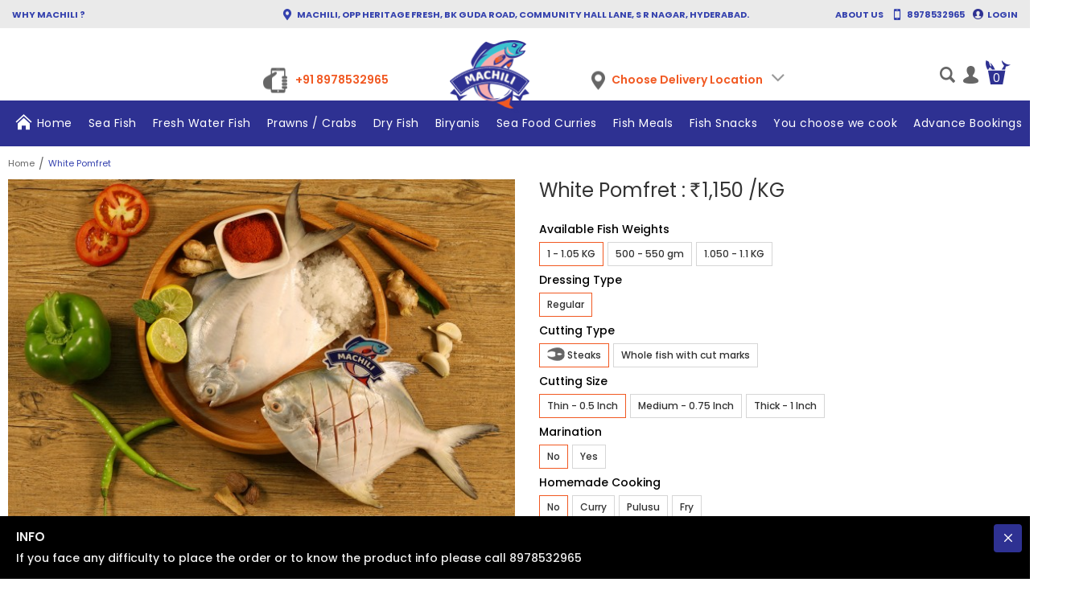

--- FILE ---
content_type: text/html; charset=utf-8
request_url: https://www.machili.com/index.php?route=product/product&product_id=284
body_size: 42867
content:
	<!DOCTYPE html><html dir="ltr" lang="en" class="desktop mac chrome chrome131 webkit oc30 is-guest store-0 skin-1 desktop-header-active mobile-sticky no-wishlist no-compare route-product-product product-284 layout-2" data-jv="3.0.44" data-ov="3.0.2.0"><head typeof="og:website"><meta charset="UTF-8" /><meta name="viewport" content="width=device-width, initial-scale=1.0"><meta http-equiv="X-UA-Compatible" content="IE=edge"><title>White Pomfret</title><base href="https://www.machili.com/" /><meta name="description" content="White Pomfret" /><meta name="keywords" content="White Pomfret" /><meta property="fb:app_id" content=""/><meta property="og:type" content="product"/><meta property="og:title" content="White Pomfret"/><meta property="og:url" content="https://www.machili.com/index.php?route=product/product&product_id=284"/><meta property="og:image" content="https://www.machili.com/image/cache/catalog/demo/product/wp-600x315w.JPG"/><meta property="og:image:width" content="600"/><meta property="og:image:height" content="315"/><meta property="og:description" content="White Pomfret"/><meta name="twitter:card" content="summary"/><meta name="twitter:title" content="White Pomfret"/><meta name="twitter:image" content="https://www.machili.com/image/cache/catalog/demo/product/wp-200x200h.JPG"/><meta name="twitter:image:width" content="200"/><meta name="twitter:image:height" content="200"/><meta name="twitter:description" content="White Pomfret"/> <script>window['Journal'] = {"isPopup":false,"isPhone":false,"isTablet":false,"isDesktop":true,"filterScrollTop":true,"filterUrlValuesSeparator":",","countdownDay":"Day","countdownHour":"Hour","countdownMin":"Min","countdownSec":"Sec","globalPageColumnLeftTabletStatus":false,"globalPageColumnRightTabletStatus":false,"scrollTop":true,"scrollToTop":false,"notificationHideAfter":"6000","quickviewPageStyleCloudZoomStatus":true,"quickviewPageStyleAdditionalImagesCarousel":false,"quickviewPageStyleAdditionalImagesCarouselStyleSpeed":"500","quickviewPageStyleAdditionalImagesCarouselStyleAutoPlay":true,"quickviewPageStyleAdditionalImagesCarouselStylePauseOnHover":true,"quickviewPageStyleAdditionalImagesCarouselStyleDelay":"3000","quickviewPageStyleAdditionalImagesCarouselStyleLoop":true,"quickviewPageStyleAdditionalImagesHeightAdjustment":"5","quickviewPageStylePriceUpdate":true,"quickviewPageStyleOptionsSelect":"all","quickviewText":"Quickview","mobileHeaderOn":"tablet","subcategoriesCarouselStyleSpeed":"500","subcategoriesCarouselStyleAutoPlay":true,"subcategoriesCarouselStylePauseOnHover":true,"subcategoriesCarouselStyleDelay":"3000","subcategoriesCarouselStyleLoop":true,"productPageStyleImageCarouselStyleSpeed":"500","productPageStyleImageCarouselStyleAutoPlay":true,"productPageStyleImageCarouselStylePauseOnHover":true,"productPageStyleImageCarouselStyleDelay":"3000","productPageStyleImageCarouselStyleLoop":true,"productPageStyleCloudZoomStatus":false,"productPageStyleCloudZoomPosition":"inner","productPageStyleAdditionalImagesCarousel":false,"productPageStyleAdditionalImagesCarouselStyleSpeed":"500","productPageStyleAdditionalImagesCarouselStyleAutoPlay":true,"productPageStyleAdditionalImagesCarouselStylePauseOnHover":true,"productPageStyleAdditionalImagesCarouselStyleDelay":"3000","productPageStyleAdditionalImagesCarouselStyleLoop":false,"productPageStyleAdditionalImagesHeightAdjustment":"5","productPageStylePriceUpdate":true,"productPageStyleOptionsSelect":"all","infiniteScrollStatus":true,"infiniteScrollOffset":"2","infiniteScrollLoadPrev":"Load Previous Products","infiniteScrollLoadNext":"Load Next Products","infiniteScrollLoading":"Loading...","infiniteScrollNoneLeft":"You have reached the end of the list.","headerHeight":"90","headerCompactHeight":"60","mobileMenuOn":"","searchStyleSearchAutoSuggestStatus":false,"searchStyleSearchAutoSuggestDescription":false,"headerMiniSearchDisplay":"default","stickyStatus":true,"stickyFullHomePadding":false,"stickyFullwidth":true,"stickyAt":"150","stickyHeight":"55","headerTopBarHeight":"35","topBarStatus":true,"headerType":"classic","headerMobileHeight":"60","headerMobileStickyStatus":true,"headerMobileTopBarVisibility":true,"headerMobileTopBarHeight":"35","checkoutUrl":"https:\/\/www.machili.com\/index.php?route=checkout\/checkout","notification":[{"m":137,"c":"be96c495"}],"headerNotice":[{"m":56,"c":"833e042c"}],"columnsCount":0};</script> <script>(function(){if(Journal['isPhone']){return;}
var wrappers=['search','cart','cart-content','logo','language','currency'];var documentClassList=document.documentElement.classList;function extractClassList(){return['desktop','tablet','phone','desktop-header-active','mobile-header-active','mobile-menu-active'].filter(function(cls){return documentClassList.contains(cls);});}
function mqr(mqls,listener){Object.keys(mqls).forEach(function(k){mqls[k].addListener(listener);});listener();}
function mobileMenu(){console.warn('mobile menu!');var element=document.querySelector('#main-menu');var wrapper=document.querySelector('.mobile-main-menu-wrapper');if(element&&wrapper){wrapper.appendChild(element);}
var main_menu=document.querySelector('.main-menu');if(main_menu){main_menu.classList.add('accordion-menu');}
document.querySelectorAll('.main-menu .dropdown-toggle').forEach(function(element){element.classList.remove('dropdown-toggle');element.classList.add('collapse-toggle');element.removeAttribute('data-toggle');});document.querySelectorAll('.main-menu .dropdown-menu').forEach(function(element){element.classList.remove('dropdown-menu');element.classList.remove('j-dropdown');element.classList.add('collapse');});}
function desktopMenu(){console.warn('desktop menu!');var element=document.querySelector('#main-menu');var wrapper=document.querySelector('.desktop-main-menu-wrapper');if(element&&wrapper){wrapper.insertBefore(element,document.querySelector('#main-menu-2'));}
var main_menu=document.querySelector('.main-menu');if(main_menu){main_menu.classList.remove('accordion-menu');}
document.querySelectorAll('.main-menu .collapse-toggle').forEach(function(element){element.classList.add('dropdown-toggle');element.classList.remove('collapse-toggle');element.setAttribute('data-toggle','dropdown');});document.querySelectorAll('.main-menu .collapse').forEach(function(element){element.classList.add('dropdown-menu');element.classList.add('j-dropdown');element.classList.remove('collapse');});document.body.classList.remove('mobile-wrapper-open');}
function mobileHeader(){console.warn('mobile header!');Object.keys(wrappers).forEach(function(k){var element=document.querySelector('#'+wrappers[k]);var wrapper=document.querySelector('.mobile-'+wrappers[k]+'-wrapper');if(element&&wrapper){wrapper.appendChild(element);}
if(wrappers[k]==='cart-content'){if(element){element.classList.remove('j-dropdown');element.classList.remove('dropdown-menu');}}});var search=document.querySelector('#search');var cart=document.querySelector('#cart');if(search&&(Journal['searchStyle']==='full')){search.classList.remove('full-search');search.classList.add('mini-search');}
if(cart&&(Journal['cartStyle']==='full')){cart.classList.remove('full-cart');cart.classList.add('mini-cart')}}
function desktopHeader(){console.warn('desktop header!');Object.keys(wrappers).forEach(function(k){var element=document.querySelector('#'+wrappers[k]);var wrapper=document.querySelector('.desktop-'+wrappers[k]+'-wrapper');if(wrappers[k]==='cart-content'){if(element){element.classList.add('j-dropdown');element.classList.add('dropdown-menu');document.querySelector('#cart').appendChild(element);}}else{if(element&&wrapper){wrapper.appendChild(element);}}});var search=document.querySelector('#search');var cart=document.querySelector('#cart');if(search&&(Journal['searchStyle']==='full')){search.classList.remove('mini-search');search.classList.add('full-search');}
if(cart&&(Journal['cartStyle']==='full')){cart.classList.remove('mini-cart');cart.classList.add('full-cart');}
documentClassList.remove('mobile-cart-content-container-open');documentClassList.remove('mobile-main-menu-container-open');documentClassList.remove('mobile-overlay');}
function moveElements(classList){if(classList.includes('mobile-header-active')){mobileHeader();mobileMenu();}else if(classList.includes('mobile-menu-active')){desktopHeader();mobileMenu();}else{desktopHeader();desktopMenu();}}
var mqls={phone:window.matchMedia('(max-width: 768px)'),tablet:window.matchMedia('(max-width: 1023px)'),menu:window.matchMedia('(max-width: '+Journal['mobileMenuOn']+'px)')};mqr(mqls,function(){var oldClassList=extractClassList();if(Journal['isDesktop']){if(mqls.phone.matches){documentClassList.remove('desktop');documentClassList.remove('tablet');documentClassList.add('mobile');documentClassList.add('phone');}else if(mqls.tablet.matches){documentClassList.remove('desktop');documentClassList.remove('phone');documentClassList.add('mobile');documentClassList.add('tablet');}else{documentClassList.remove('mobile');documentClassList.remove('phone');documentClassList.remove('tablet');documentClassList.add('desktop');}
if(documentClassList.contains('phone')||(documentClassList.contains('tablet')&&Journal['mobileHeaderOn']==='tablet')){documentClassList.remove('desktop-header-active');documentClassList.add('mobile-header-active');}else{documentClassList.remove('mobile-header-active');documentClassList.add('desktop-header-active');}}
if(documentClassList.contains('desktop-header-active')&&mqls.menu.matches){documentClassList.add('mobile-menu-active');}else{documentClassList.remove('mobile-menu-active');}
var newClassList=extractClassList();if(oldClassList.join(' ')!==newClassList.join(' ')){if(document.readyState==='loading'){document.addEventListener('DOMContentLoaded',function(){moveElements(newClassList);});}else{moveElements(newClassList);}}});})();(function(){var cookies={};var style=document.createElement('style');var documentClassList=document.documentElement.classList;document.head.appendChild(style);document.cookie.split('; ').forEach(function(c){var cc=c.split('=');cookies[cc[0]]=cc[1];});if(Journal['popup']){for(var i in Journal['popup']){if(!cookies['p-'+Journal['popup'][i]['c']]){documentClassList.add('popup-open');documentClassList.add('popup-center');break;}}}
if(Journal['notification']){for(var i in Journal['notification']){if(cookies['n-'+Journal['notification'][i]['c']]){style.sheet.insertRule('.module-notification-'+Journal['notification'][i]['m']+'{ display:none }');}}}
if(Journal['headerNotice']){for(var i in Journal['headerNotice']){if(cookies['hn-'+Journal['headerNotice'][i]['c']]){style.sheet.insertRule('.module-header_notice-'+Journal['headerNotice'][i]['m']+'{ display:none }');}}}
if(Journal['layoutNotice']){for(var i in Journal['layoutNotice']){if(cookies['ln-'+Journal['layoutNotice'][i]['c']]){style.sheet.insertRule('.module-layout_notice-'+Journal['layoutNotice'][i]['m']+'{ display:none }');}}}})();</script> <script>WebFontConfig = { google: { families: ["Poppins:400,500,700:latin-ext"] } };</script> <link href="catalog/view/theme/journal3/assets/4a16d06ef532aea81cfb95e3f81a80a2.css?v=3.0.44" type="text/css" rel="stylesheet" media="all" /><link href="https://www.machili.com/index.php?route=product/product&amp;product_id=284" rel="canonical" /><link href="https://www.machili.com/image/catalog/site-logo.png" rel="icon" /> <script async src="https://www.googletagmanager.com/gtag/js?id=G-TQ07Q4CJ57"></script> <script>window.dataLayer = window.dataLayer || [];
  function gtag(){dataLayer.push(arguments);}
  gtag('js', new Date());

  gtag('config', 'G-TQ07Q4CJ57');</script> <style>.blog-post .post-details .post-stats{white-space:nowrap;overflow-x:auto;overflow-y:hidden;-webkit-overflow-scrolling:touch;;background:rgba(255, 255, 255, 1);margin-top:20px;margin-bottom:20px;padding:8px;padding-right:12px;padding-left:12px;border-width:1px;border-style:solid;border-color:rgba(221, 221, 221, 1)}.blog-post .post-details .post-stats .p-category{flex-wrap:nowrap;display:inline-flex}.mobile .blog-post .post-details .post-stats{overflow-x:scroll}.blog-post .post-details .post-stats::-webkit-scrollbar{-webkit-appearance:none;height:1px;height:5px;width:5px}.blog-post .post-details .post-stats::-webkit-scrollbar-track{background-color:white}.blog-post .post-details .post-stats::-webkit-scrollbar-thumb{background-color:#999;background-color:rgba(46, 49, 146, 1)}.blog-post .post-details .post-stats .p-posted{display:inline-flex}.blog-post .post-details .post-stats .p-author{display:inline-flex}.blog-post .post-details .post-stats .p-date{display:inline-flex}.p-date-image{color:rgba(255, 255, 255, 1);font-weight:700;background:rgba(46, 49, 146, 1);margin:5px}.p-date-image
i{color:rgba(238, 238, 238, 1)}.blog-post .post-details .post-stats .p-comment{display:inline-flex}.blog-post .post-details .post-stats .p-view{display:inline-flex}.post-content>p{margin-bottom:10px}.post-image{display:block;text-align:left;float:none}.post-content{column-count:initial;column-gap:50px;column-rule-color:rgba(221, 221, 221, 1);column-rule-width:1px;column-rule-style:solid}.blog-post
.tags{justify-content:center}.post-comments{margin-top:20px}.post-comment{margin-bottom:30px;padding-bottom:15px;border-width:0;border-bottom-width:1px;border-style:solid;border-color:rgba(221,221,221,1)}.post-reply{margin-top:15px;margin-left:60px;padding-top:20px;border-width:0;border-top-width:1px;border-style:solid;border-color:rgba(221,221,221,1)}.user-avatar{display:block;margin-right:15px;border-radius:50%}.module-blog_comments .side-image{display:block}.post-comment .user-name{font-size:18px;font-weight:700}.post-comment .user-data
div{font-size:12px}.post-comment .user-site::before{left:-1px}.post-comment .user-data .user-date{display:inline-flex}.post-comment .user-data .user-time{display:inline-flex}.comment-form .form-group:not(.required){display:flex}.user-data .user-site{display:inline-flex}.main-posts.post-grid .post-layout.swiper-slide{margin-right:0px;width:calc((100% - 0 * 0px) / 1 - 0.01px)}.main-posts.post-grid .post-layout:not(.swiper-slide){padding:0px;width:calc(100% / 1 - 0.01px)}.one-column #content .main-posts.post-grid .post-layout.swiper-slide{margin-right:20px;width:calc((100% - 2 * 20px) / 3 - 0.01px)}.one-column #content .main-posts.post-grid .post-layout:not(.swiper-slide){padding:10px;width:calc(100% / 3 - 0.01px)}.two-column #content .main-posts.post-grid .post-layout.swiper-slide{margin-right:0px;width:calc((100% - 0 * 0px) / 1 - 0.01px)}.two-column #content .main-posts.post-grid .post-layout:not(.swiper-slide){padding:0px;width:calc(100% / 1 - 0.01px)}.side-column .main-posts.post-grid .post-layout.swiper-slide{margin-right:0px;width:calc((100% - 0 * 0px) / 1 - 0.01px)}.side-column .main-posts.post-grid .post-layout:not(.swiper-slide){padding:0px;width:calc(100% / 1 - 0.01px)}.main-posts.post-grid{margin:-10px}.post-grid .post-thumb .image
img{filter:grayscale(1)}.post-grid .post-thumb:hover .image
img{filter:grayscale(0);transform:scale(1.15)}.post-grid .post-thumb
.caption{position:relative;bottom:auto;width:auto}.post-grid .post-thumb
.name{display:flex;width:auto;margin-left:auto;margin-right:auto;justify-content:center;margin-left:auto;margin-right:auto;margin-top:10px;margin-bottom:10px}.post-grid .post-thumb .name
a{white-space:nowrap;overflow:hidden;text-overflow:ellipsis;font-size:16px;color:rgba(48, 56, 65, 1);font-weight:700}.desktop .post-grid .post-thumb .name a:hover{color:rgba(46, 49, 146, 1)}.post-grid .post-thumb
.description{display:block;text-align:center;margin-bottom:10px}.post-grid .post-thumb .button-group{display:flex;justify-content:center;margin-bottom:10px}.post-grid .post-thumb .btn-read-more::before{display:none}.post-grid .post-thumb .btn-read-more::after{display:none;content:'\e5c8' !important;font-family:icomoon !important}.post-grid .post-thumb .btn-read-more .btn-text{display:inline-block;padding:0}.post-grid .post-thumb .post-stats{display:flex;color:rgba(238, 238, 238, 1);justify-content:center;position:absolute;transform:translateY(-100%);width:100%;background:rgba(0, 0, 0, 0.65);padding:7px}.post-grid .post-thumb .post-stats .p-author{display:flex}.post-grid .post-thumb .p-date{display:flex}.post-grid .post-thumb .post-stats .p-comment{display:flex}.post-grid .post-thumb .post-stats .p-view{display:flex}.post-list .post-layout:not(.swiper-slide){margin-bottom:40px}.post-list .post-thumb
.caption{flex-basis:200px;padding:15px}.post-list .post-thumb:hover .image
img{transform:scale(1.15)}.post-list .post-thumb
.name{display:flex;width:auto;margin-left:auto;margin-right:auto;justify-content:flex-start;margin-left:0;margin-right:auto}.post-list .post-thumb .name
a{white-space:normal;overflow:visible;text-overflow:initial;font-size:18px;color:rgba(48, 56, 65, 1);font-weight:700}.desktop .post-list .post-thumb .name a:hover{color:rgba(46, 49, 146, 1)}.post-list .post-thumb
.description{display:block;color:rgba(109, 118, 125, 1);padding-top:10px;padding-bottom:10px}.post-list .post-thumb .button-group{display:flex;justify-content:flex-start}.post-list .post-thumb .btn-read-more::before{display:inline-block}.post-list .post-thumb .btn-read-more .btn-text{display:inline-block;padding:0
.4em}.post-list .post-thumb .btn-read-more::after{content:'\e5c8' !important;font-family:icomoon !important}.post-list .post-thumb .post-stats{display:flex;font-size:22px;color:rgba(80, 80, 80, 1);justify-content:flex-start;padding-bottom:5px;margin:-15px;margin-bottom:5px;margin-left:0px}.post-list .post-thumb .post-stats .p-author{display:block}.post-list .post-thumb .p-date{display:flex}.post-list .post-thumb .post-stats .p-comment{display:block}.post-list .post-thumb .post-stats .p-view{display:flex}.blog-feed
span{display:block}.blog-feed{display:inline-flex;margin-right:30px}.blog-feed::before{content:'\f143' !important;font-family:icomoon !important;font-size:14px}.desktop .blog-feed:hover
span{color:rgba(39, 124, 217, 1) !important}.countdown{color:rgba(48, 56, 65, 1);background:rgba(255, 255, 255, 1);border-radius:3px;width:90%}.countdown div
span{color:rgba(109,118,125,1)}.countdown>div{border-style:solid;border-color:rgba(245, 245, 245, 1)}.boxed-layout .site-wrapper{overflow:hidden}.boxed-layout
.header{padding:0
20px}.boxed-layout
.breadcrumb{padding-left:20px;padding-right:20px}.wrapper, .mega-menu-content, .site-wrapper > .container, .grid-cols,.desktop-header-active .is-sticky .header .desktop-main-menu-wrapper,.desktop-header-active .is-sticky .sticky-fullwidth-bg,.boxed-layout .site-wrapper, .breadcrumb, .title-wrapper, .page-title > span,.desktop-header-active .header .top-bar,.desktop-header-active .header .mid-bar,.desktop-main-menu-wrapper{max-width:1260px}.desktop-main-menu-wrapper .main-menu>.j-menu>.first-dropdown::before{transform:translateX(calc(0px - (100vw - 1260px) / 2))}html[dir='rtl'] .desktop-main-menu-wrapper .main-menu>.j-menu>.first-dropdown::before{transform:none;right:calc(0px - (100vw - 1260px) / 2)}.desktop-main-menu-wrapper .main-menu>.j-menu>.first-dropdown.mega-custom::before{transform:translateX(calc(0px - (200vw - 1260px) / 2))}html[dir='rtl'] .desktop-main-menu-wrapper .main-menu>.j-menu>.first-dropdown.mega-custom::before{transform:none;right:calc(0px - (200vw - 1260px) / 2)}body{background:rgba(255,255,255,1);font-family:'Poppins';font-weight:500;font-size:22px;line-height:1.5;-webkit-font-smoothing:antialiased}#content{padding-top:20px;padding-bottom:20px}.column-left
#content{padding-left:20px}.column-right
#content{padding-right:20px}.side-column{max-width:240px;padding:20px;padding-left:0px}.one-column
#content{max-width:calc(100% - 240px)}.two-column
#content{max-width:calc(100% - 240px * 2)}#column-left{border-width:0;border-right-width:1px;border-style:solid;border-color:rgba(221,221,221,1)}#column-right{border-width:0;border-left-width:1px;border-style:solid;border-color:rgba(221,221,221,1);padding:20px;padding-right:0px}.page-title{display:block}.dropdown.drop-menu>.j-dropdown{left:0;right:auto;transform:translate3d(0,-10px,0)}.dropdown.drop-menu.animating>.j-dropdown{left:0;right:auto;transform:none}.dropdown.drop-menu>.j-dropdown::before{left:10px;right:auto;transform:translateX(0)}.dropdown.dropdown .j-menu .dropdown>a>.count-badge{margin-right:0}.dropdown.dropdown .j-menu .dropdown>a>.count-badge+.open-menu+.menu-label{margin-left:7px}.dropdown.dropdown .j-menu .dropdown>a::after{display:block}.dropdown.dropdown .j-menu>li>a{font-size:14px;color:rgba(48, 56, 65, 1);background:rgba(255, 255, 255, 1);padding:10px}.desktop .dropdown.dropdown .j-menu > li:hover > a, .dropdown.dropdown .j-menu>li.active>a{color:rgba(48, 56, 65, 1);background:rgba(245, 245, 245, 1)}.dropdown.dropdown .j-menu .links-text{white-space:nowrap;overflow:hidden;text-overflow:ellipsis}.dropdown.dropdown .j-menu>li>a::before{margin-right:7px;min-width:20px;font-size:18px}.dropdown.dropdown .j-menu > li > a, .dropdown.dropdown.accordion-menu .menu-item > a + div, .dropdown.dropdown .accordion-menu .menu-item>a+div{border-color:rgba(238, 238, 238, 1)}.dropdown.dropdown .j-menu a .count-badge{display:inline-flex;position:relative}.dropdown.dropdown:not(.mega-menu) .j-dropdown{min-width:200px}.dropdown.dropdown:not(.mega-menu) .j-menu{box-shadow:0 0 85px -10px rgba(0, 0, 0, 0.2)}.dropdown.dropdown .j-dropdown::before{display:block;border-bottom-color:rgba(255,255,255,1);margin-top:-10px}legend{font-family:'Poppins';font-weight:400;font-size:16px;color:rgba(48,56,65,1);text-transform:capitalize;margin-bottom:15px;white-space:normal;overflow:visible;text-overflow:initial;text-align:left}legend::after{content:'';display:block;position:relative;margin-top:8px;left:initial;right:initial;margin-left:0;margin-right:auto;transform:none}legend.page-title>span::after{content:'';display:block;position:relative;margin-top:8px;left:initial;right:initial;margin-left:0;margin-right:auto;transform:none}legend::after,legend.page-title>span::after{width:50px;height:1px;background:rgba(46,49,146,1)}.title{font-family:'Poppins';font-weight:400;font-size:16px;color:rgba(48,56,65,1);text-transform:capitalize;margin-bottom:15px;white-space:normal;overflow:visible;text-overflow:initial;text-align:left}.title::after{content:'';display:block;position:relative;margin-top:8px;left:initial;right:initial;margin-left:0;margin-right:auto;transform:none}.title.page-title>span::after{content:'';display:block;position:relative;margin-top:8px;left:initial;right:initial;margin-left:0;margin-right:auto;transform:none}.title::after,.title.page-title>span::after{width:50px;height:1px;background:rgba(46, 49, 146, 1)}html:not(.popup) .page-title{font-size:22px;color:rgba(48, 56, 65, 1);text-align:center;background:none;padding:0px;padding-top:20px;margin:0px;white-space:normal;overflow:visible;text-overflow:initial;text-align:center}html:not(.popup) .page-title::after{content:'';display:block;position:relative;margin-top:8px;left:50%;right:initial;transform:translate3d(-50%,0,0)}html:not(.popup) .page-title.page-title>span::after{content:'';display:block;position:relative;margin-top:8px;left:50%;right:initial;transform:translate3d(-50%,0,0)}html:not(.popup) .page-title::after, html:not(.popup) .page-title.page-title>span::after{width:50px;height:1px;background:rgba(46,49,146,1)}.title.module-title{font-family:'Poppins';font-weight:400;font-size:16px;color:rgba(48,56,65,1);text-transform:capitalize;margin-bottom:15px;white-space:normal;overflow:visible;text-overflow:initial;text-align:left}.title.module-title::after{content:'';display:block;position:relative;margin-top:8px;left:initial;right:initial;margin-left:0;margin-right:auto;transform:none}.title.module-title.page-title>span::after{content:'';display:block;position:relative;margin-top:8px;left:initial;right:initial;margin-left:0;margin-right:auto;transform:none}.title.module-title::after,.title.module-title.page-title>span::after{width:50px;height:1px;background:rgba(46,49,146,1)}.btn,.btn:visited{font-family:'Poppins';font-weight:400;font-size:15px;color:rgba(255,255,255,1);text-transform:uppercase}.btn:hover{font-family:'Poppins' !important;font-weight:400 !important;font-size:15px !important;color:rgba(255, 255, 255, 1) !important;background:rgba(241, 89, 34, 1) !important}.btn:active,.btn:hover:active,.btn:focus:active{color:rgba(255, 255, 255, 1) !important;background:rgba(241, 89, 34, 1) !important}.btn:focus{color:rgba(255, 255, 255, 1) !important;background:rgba(241, 89, 34, 1);box-shadow:inset 0 0 20px rgba(0,0,0,0.25)}.btn{background:rgba(241,89,34,1)}.btn.btn.disabled::after{content:'\e900' !important;font-family:icomoon !important;font-size:20px;color:rgba(53, 66, 174, 1);animation:fa-spin infinite linear;;animation-duration:2000ms}.btn-secondary.btn{background:rgba(254,225,91,1)}.btn-secondary.btn:hover{background:rgba(196, 202, 253, 1) !important}.btn-secondary.btn.btn.disabled::after{font-size:20px}.btn-success.btn,.btn-success.btn:visited{font-family:'Poppins';font-weight:400;font-size:16px;text-transform:none}.btn-success.btn:hover{font-family:'Poppins' !important;font-weight:400 !important;font-size:16px !important;background:rgba(53, 66, 174, 1) !important}.btn-success.btn{background:rgba(241,89,34,1)}.btn-success.btn.btn.disabled::after{content:'\e92f' !important;font-family:icomoon !important;font-size:20px}.btn-success .btn.btn.disabled::after{animation:fa-spin infinite linear}.btn-danger.btn{background:rgba(46,49,146,1)}.btn-danger.btn:hover{background:rgba(53, 66, 174, 1) !important}.btn-danger.btn.btn.disabled::after{content:'\e92e' !important;font-family:icomoon !important;font-size:30px}.btn-danger .btn.btn.disabled::after{animation:fa-spin infinite linear;;animation-duration:200ms}.btn-warning.btn{background:rgba(254,225,91,1)}.btn-warning.btn:hover{background:rgba(196, 202, 253, 1) !important}.btn-warning.btn.btn.disabled::after{font-size:20px}.btn-info.btn{background:rgba(109,118,125,1);border-width:0px}.btn-info.btn:hover{background:rgba(48, 56, 65, 1) !important}.btn-info.btn.btn.disabled::after{font-size:20px}.btn-light.btn,.btn-light.btn:visited{color:rgba(35,35,35,1)}.btn-light.btn:hover{font-family:'Poppins' !important;font-weight:500 !important;color:rgba(35, 35, 35, 1) !important;background:rgba(255, 255, 255, 1) !important}.btn-light.btn:active,.btn-light.btn:hover:active,.btn-light.btn:focus:active{color:rgba(35, 35, 35, 1) !important;background:rgba(255, 255, 255, 1) !important}.btn-light.btn:focus{color:rgba(35, 35, 35, 1) !important;background:rgba(255,255,255,1)}.btn-light.btn{background:rgba(255,255,255,1)}.btn-light.btn.btn.disabled::after{content:'\e92f' !important;font-family:icomoon !important;font-size:20px}.btn-light .btn.btn.disabled::after{animation:fa-spin infinite linear}.btn-dark.btn{background:rgba(39,124,217,1)}.btn-dark.btn:hover{background:rgba(53, 66, 174, 1) !important}.btn-dark.btn.btn.disabled::after{font-size:20px}.buttons{margin-top:20px;padding-top:15px;border-width:0;border-top-width:1px;border-style:solid;border-color:rgba(221, 221, 221, 1);font-size:12px}.buttons .pull-left .btn, .buttons .pull-left .btn:visited{font-family:'Poppins';font-weight:400;font-size:15px;color:rgba(255, 255, 255, 1);text-transform:uppercase}.buttons .pull-left .btn:hover{font-family:'Poppins' !important;font-weight:400 !important;font-size:15px !important;color:rgba(255, 255, 255, 1) !important;background:rgba(241, 89, 34, 1) !important}.buttons .pull-left .btn:active, .buttons .pull-left .btn:hover:active, .buttons .pull-left .btn:focus:active{color:rgba(255, 255, 255, 1) !important;background:rgba(241, 89, 34, 1) !important}.buttons .pull-left .btn:focus{color:rgba(255, 255, 255, 1) !important;background:rgba(241, 89, 34, 1);box-shadow:inset 0 0 20px rgba(0, 0, 0, 0.25)}.buttons .pull-left
.btn{background:rgba(241, 89, 34, 1)}.buttons .pull-left .btn.btn.disabled::after{content:'\e900' !important;font-family:icomoon !important;font-size:20px;color:rgba(53, 66, 174, 1);animation:fa-spin infinite linear;;animation-duration:2000ms}.buttons .pull-right .btn::after{content:'\e5c8' !important;font-family:icomoon !important;margin-left:5px}.buttons .pull-left .btn::before{content:'\e5c4' !important;font-family:icomoon !important;margin-right:5px}.buttons>div{width:auto;flex-basis:0}.buttons .pull-right:only-child{flex:0 0 auto;width:auto;margin:0
0 0 auto}.buttons .pull-right:only-child
.btn{width:auto}.buttons input+.btn{margin-top:5px}.tags{margin-top:15px;justify-content:flex-start;font-size:14px;font-weight:700;text-transform:uppercase}.tags a,.tags-title{margin-right:8px;margin-bottom:8px}.tags
b{display:none}.tags
a{padding-right:8px;padding-left:8px;font-size:12px;color:rgba(238, 238, 238, 1);font-weight:400;text-transform:none;background:rgba(255, 255, 255, 1)}.tags a:hover{color:rgba(255,255,255,1);background:rgba(46,49,146,1)}.alert{font-family:'Poppins';font-weight:400;font-size:14px;margin-top:10px;margin-right:autopx;margin-bottom:10px;margin-left:autopx}.alert.alert-success{font-size:14px;color:rgba(255,255,255,1);font-weight:400;background:rgba(2,181,12,1)}.alert.alert-info{font-size:14px;color:rgba(48, 56, 65, 1);font-weight:400}.alert-info.alert-dismissible
.close{color:rgba(255,255,255,1)}.alert.alert-warning{font-size:14px;color:rgba(48,56,65,1);background:rgba(254,225,91,1)}.alert.alert-danger{font-size:14px;color:rgba(255,255,255,1);font-weight:400;background:rgba(218,4,8,1)}.breadcrumb{display:block !important;text-align:left;background:rgba(0,0,0,0);padding-top:20px;white-space:normal;-webkit-overflow-scrolling:touch}.breadcrumb::before{background:rgba(0, 0, 0, 0)}.breadcrumb li:first-of-type a i::before{content:'\eae3' !important;font-family:icomoon !important;color:rgba(102, 102, 102, 1)}.breadcrumb
a{font-family:'Poppins';font-weight:400;font-size:11px;color:rgba(102, 102, 102, 1);text-decoration:none}.breadcrumb li:last-of-type
a{font-family:'Poppins';font-weight:400;font-size:11px;color:rgba(53,66,174,1)}.breadcrumb>li+li:before{content:'/';color:rgba(102, 102, 102, 1);top:2px}.mobile
.breadcrumb{overflow-x:visible}.breadcrumb::-webkit-scrollbar{-webkit-appearance:initial;height:1px;height:1px;width:1px}.breadcrumb::-webkit-scrollbar-track{background-color:white}.breadcrumb::-webkit-scrollbar-thumb{background-color:#999}.panel-group .panel-heading a::before{content:'\e5c8' !important;font-family:icomoon !important;order:10}.desktop .panel-group .panel-heading:hover a::before{color:rgba(46, 49, 146, 1)}.panel-group .panel-active .panel-heading a::before{content:'\e5db' !important;font-family:icomoon !important;color:rgba(46, 49, 146, 1);top:-1px}.panel-group .panel-heading
a{justify-content:space-between;font-size:14px;font-weight:700;text-transform:uppercase;padding:0px;padding-top:15px;padding-bottom:15px}.panel-group .panel-heading{border-width:0;border-top-width:1px;border-style:solid;border-color:rgba(221, 221, 221, 1)}.panel-group .panel-body{padding-bottom:10px}body
a{display:inline-block}body a:hover{color:rgba(46, 49, 146, 1)}body
p{font-size:15px;margin-bottom:15px}body
h1{margin-bottom:20px}body
h2{font-size:32px;margin-bottom:15px}body
h3{font-size:28px;margin-bottom:15px}body
h4{font-weight:700;text-transform:uppercase;margin-bottom:15px}body
h5{font-size:17px;font-weight:400;margin-bottom:15px}body
h6{color:rgba(255, 255, 255, 1);text-transform:uppercase;background:rgba(46, 49, 146, 1);padding:6px;padding-right:10px;padding-left:10px;margin-bottom:15px;display:inline-block}body
blockquote{font-family:Georgia,serif;font-weight:400;font-style:italic;padding:15px;padding-top:10px;padding-bottom:10px;margin-top:15px;margin-bottom:15px;border-radius:3px;float:none;display:block;max-width:500px}body blockquote::before{margin-left:auto;margin-right:auto;float:left;content:'\e98f' !important;font-family:icomoon !important;color:rgba(46, 49, 146, 1);margin-right:10px}body
hr{margin-top:20px;margin-bottom:20px;overflow:visible}body hr::before{content:'\e993' !important;font-family:icomoon !important;font-size:20px;width:40px;height:40px;border-radius:50%}body .drop-cap{font-family:Georgia,serif !important;font-weight:400 !important;font-size:60px !important;font-family:Georgia,serif;font-weight:700;margin-right:5px}body .amp::before{content:'\e901' !important;font-family:icomoon !important;font-size:25px;top:5px}body .video-responsive{max-width:550px;margin-bottom:15px}.count-badge{font-family:'Poppins';font-weight:400;font-size:14px;color:rgba(255, 255, 255, 1);background:none;border-radius:10px}.desktop a:hover .count-badge{background:none !important}.count-zero{display:inline-flex}.product-label
b{color:rgba(255,255,255,1);font-weight:700;text-transform:uppercase;background:rgba(0,0,0,0);background-image:url('https://www.machili.com/image/cache/catalog/outofstock-80x85.png');background-repeat:no-repeat;background-size:contain;padding:5px;padding-right:7px;padding-left:7px}.tooltip-inner{font-size:12px;color:rgba(238, 238, 238, 1);line-height:1.1;background:rgba(48, 56, 65, 1);border-radius:2px;padding:5px;box-shadow:0 -15px 100px -10px rgba(0, 0, 0, 0.1)}.tooltip.top .tooltip-arrow{border-top-color:rgba(48, 56, 65, 1)}.tooltip.right .tooltip-arrow{border-right-color:rgba(48, 56, 65, 1)}.tooltip.bottom .tooltip-arrow{border-bottom-color:rgba(48, 56, 65, 1)}.tooltip.left .tooltip-arrow{border-left-color:rgba(48, 56, 65, 1)}table tbody tr:hover
td{background:rgba(255, 255, 255, 1)}table tbody
td{border-width:0 !important;border-top-width:1px !important;border-style:solid !important;border-color:rgba(221, 221, 221, 1) !important}table{border-width:1px !important;border-style:solid !important;border-color:rgba(221, 221, 221, 1) !important}table thead
td{font-size:12px;font-weight:700;text-transform:uppercase;background:rgba(238, 238, 238, 1)}table tfoot
td{background:rgba(238, 238, 238, 1)}table tfoot td, table tfoot
th{border-style:solid !important;border-color:rgba(221, 221, 221, 1) !important}.table-responsive{border-width:1px;border-style:solid;border-color:rgba(221,221,221,1);-webkit-overflow-scrolling:touch}.table-responsive::-webkit-scrollbar{height:5px;width:5px}.form-group .control-label{max-width:150px;padding-top:7px;padding-bottom:5px;justify-content:flex-start}.required .control-label::after, .required .control-label+div::before{font-family:'Poppins';font-weight:500;font-size:17px;color:rgba(249,41,7,1)}.form-group{margin-bottom:8px}input.form-control{font-family:'Poppins' !important;font-weight:400 !important;font-size:14px !important;background:rgba(255, 255, 255, 1) !important;border-width:1px !important;border-style:solid !important;border-color:rgba(214, 214, 214, 1) !important;max-width:500px;height:40px}input.form-control:hover{border-color:rgba(53, 66, 174, 1) !important}input.form-control:focus,input.form-control:active{border-color:rgba(196, 202, 253, 1) !important}input.form-control:focus{box-shadow:inset 0 0 5px rgba(0,0,0,0.1)}input.form-control::placeholder{color:rgba(188, 188, 188, 1) !important}textarea.form-control{font-family:'Poppins' !important;font-weight:400 !important;font-size:14px !important;background:rgba(255, 255, 255, 1) !important;border-width:1px !important;border-style:solid !important;border-color:rgba(214, 214, 214, 1) !important;height:100px}textarea.form-control:hover{border-color:rgba(53, 66, 174, 1) !important}textarea.form-control:focus,textarea.form-control:active{border-color:rgba(196, 202, 253, 1) !important}textarea.form-control:focus{box-shadow:inset 0 0 5px rgba(0,0,0,0.1)}textarea.form-control::placeholder{color:rgba(188, 188, 188, 1) !important}select.form-control{font-family:'Poppins' !important;font-weight:400 !important;font-size:14px !important;background:rgba(255, 255, 255, 1) !important;border-width:1px !important;border-style:solid !important;border-color:rgba(214, 214, 214, 1) !important;max-width:500px}select.form-control:hover{border-color:rgba(53, 66, 174, 1) !important}select.form-control:focus,select.form-control:active{border-color:rgba(196, 202, 253, 1) !important}select.form-control:focus{box-shadow:inset 0 0 5px rgba(0,0,0,0.1)}select.form-control::placeholder{color:rgba(188, 188, 188, 1) !important}.radio{font-family:'Poppins';font-weight:400;font-size:14px;color:rgba(51,51,51,1);width:auto}.checkbox{font-family:'Poppins';font-weight:400;font-size:14px;color:rgba(0, 0, 0, 1);width:auto}.input-group .input-group-btn
.btn{background:rgba(53, 66, 174, 1);padding:10px;box-shadow:0 0 85px -10px rgba(0, 0, 0, 0.2);min-width:100px;max-width:300px;min-width:35px;min-height:35px}.input-group .input-group-btn .btn:hover{background:rgba(243, 89, 37, 1) !important}.input-group .input-group-btn .btn:active, .input-group .input-group-btn .btn:hover:active, .input-group .input-group-btn .btn:focus:active{background:rgba(53, 66, 174, 1) !important}.input-group .input-group-btn .btn:focus{background:rgba(53, 66, 174, 1)}.input-group .input-group-btn .btn.btn.disabled::after{content:'\e900' !important;font-family:icomoon !important;font-size:30px;color:rgba(53, 66, 174, 1);animation:fa-spin infinite linear}.product-option-file .btn i::before{content:'\ebd8' !important;font-family:icomoon !important}.stepper input.form-control{border-width:0px !important}.stepper{width:60px;height:35px;border-style:solid;border-color:rgba(48, 56, 65, 1);border-radius:5px}.stepper span
i{color:rgba(255, 255, 255, 1);background-color:rgba(46, 49, 146, 1)}.stepper span i:hover{background-color:rgba(46,49,146,1)}.pagination-results{font-size:14px;color:rgba(53, 66, 174, 1);letter-spacing:1px;margin-top:20px;justify-content:flex-start}.pagination-results .text-right{display:block}.pagination>li>a{color:rgba(48,56,65,1)}.pagination>li>a:hover{color:rgba(46,49,146,1)}.pagination>li.active>span,.pagination>li.active>span:hover,.pagination>li>a:focus{color:rgba(46,49,146,1)}.pagination>li>a,.pagination>li>span{padding:5px;padding-right:6px;padding-left:6px}.pagination>li{border-radius:2px}.pagination > li:first-child a::before, .pagination > li:last-child a::before{content:'\e940' !important;font-family:icomoon !important}.pagination > li .prev::before, .pagination > li .next::before{content:'\e93e' !important;font-family:icomoon !important}.pagination>li:not(:first-of-type){margin-left:5px}.rating .fa-stack{font-size:13px;width:1.2em}.rating .fa-star, .rating .fa-star+.fa-star-o{color:rgba(254, 225, 91, 1)}.rating .fa-star-o:only-child{color:rgba(109,118,125,1)}.rating-stars{border-top-left-radius:3px;border-top-right-radius:3px}.popup-inner-body{max-height:calc(100vh - 50px * 2)}.popup-container{max-width:calc(100% - 20px * 2)}.popup-bg{background:rgba(0,0,0,0.75)}.popup-body,.popup{background:rgba(255, 255, 255, 1)}.popup-content, .popup .site-wrapper{padding:20px}.popup-body{border-radius:3px;box-shadow:none}.popup-container .popup-close::before{content:'\e5cd' !important;font-family:icomoon !important;font-size:20px;color:rgba(0,0,0,1)}.popup-close{width:30px;height:30px;margin-right:-12px;margin-top:12px}.popup-container .btn.popup-close{border-radius:50% !important}.popup-container>.btn,.popup-container>.btn:visited{color:rgba(35,35,35,1)}.popup-container>.btn:hover{font-family:'Poppins' !important;font-weight:500 !important;color:rgba(35, 35, 35, 1) !important;background:rgba(255, 255, 255, 1) !important}.popup-container>.btn:active,.popup-container>.btn:hover:active,.popup-container>.btn:focus:active{color:rgba(35, 35, 35, 1) !important;background:rgba(255, 255, 255, 1) !important}.popup-container>.btn:focus{color:rgba(35, 35, 35, 1) !important;background:rgba(255,255,255,1)}.popup-container>.btn{background:rgba(255,255,255,1)}.popup-container>.btn.btn.disabled::after{content:'\e92f' !important;font-family:icomoon !important;font-size:20px;animation:fa-spin infinite linear}.scroll-top i::before{content:'\e957' !important;font-family:icomoon !important;font-size:30px;color:rgba(53, 66, 174, 1);background:none;padding:10px}.scroll-top:hover i::before{background:none;color:rgba(53,66,174,1)}.scroll-top{left:auto;right:10px;transform:translateX(0);;margin-left:10px;margin-right:10px;margin-bottom:10px}.journal-loading > i::before, .ias-spinner > i::before, .lg-outer .lg-item::after,.btn.disabled::after{content:'\e900' !important;font-family:icomoon !important;font-size:30px;color:rgba(46, 49, 146, 1)}.journal-loading > .fa-spin, .lg-outer .lg-item::after,.btn.disabled::after{animation:fa-spin infinite linear;;animation-duration:2000ms}.btn-cart::before,.fa-shopping-cart::before{content:'\ea9b' !important;font-family:icomoon !important;left:-1px}.btn-wishlist::before{content:'\f08a' !important;font-family:icomoon !important}.btn-compare::before,.compare-btn::before{content:none !important}.fa-refresh::before{content:none !important}.fa-times-circle::before,.fa-times::before,.reset-filter::before,.notification-close::before,.popup-close::before,.hn-close::before{content:'\e981' !important;font-family:icomoon !important}.p-author::before{content:'\f007' !important;font-family:icomoon !important;margin-right:5px}.p-date::before{content:'\f133' !important;font-family:icomoon !important;margin-right:5px}.p-time::before{content:'\eb29' !important;font-family:icomoon !important;margin-right:5px}.p-comment::before{content:'\f27a' !important;font-family:icomoon !important;margin-right:5px}.p-view::before{content:'\f06e' !important;font-family:icomoon !important;margin-right:5px}.p-category::before{content:'\f022' !important;font-family:icomoon !important;margin-right:5px}.user-site::before{content:'\e321' !important;font-family:icomoon !important;left:-1px;margin-right:5px}.desktop ::-webkit-scrollbar{width:12px}.desktop ::-webkit-scrollbar-track{background:rgba(238, 238, 238, 1)}.desktop ::-webkit-scrollbar-thumb{background:rgba(46,49,146,1);border-width:4px;border-style:solid;border-color:rgba(238,238,238,1);border-radius:10px}.expand-content{max-height:70px}.block-expand.btn,.block-expand.btn:visited{text-transform:none}.block-expand.btn{padding:2px;padding-right:7px;padding-left:7px;min-width:20px;min-height:20px}.desktop .block-expand.btn:hover{box-shadow:0 5px 30px -5px rgba(0,0,0,0.25)}.block-expand.btn:active,.block-expand.btn:hover:active,.block-expand.btn:focus:active{box-shadow:inset 0 0 20px rgba(0,0,0,0.25)}.block-expand.btn:focus{box-shadow:inset 0 0 20px rgba(0,0,0,0.25)}.block-expand.btn.btn.disabled::after{font-size:20px}.block-expand::after{content:'Show More'}.block-expanded .block-expand::after{content:'Show Less'}.block-expand::before{content:'\e5db' !important;font-family:icomoon !important;margin-right:5px}.block-expanded .block-expand::before{content:'\e5d8' !important;font-family:icomoon !important;margin-right:5px}.block-expand-overlay{background:linear-gradient(to bottom, transparent, rgba(255, 255, 255, 1))}.safari .block-expand-overlay{background:linear-gradient(to bottom, rgba(255,255,255,0), rgba(255, 255, 255, 1))}.iphone .block-expand-overlay{background:linear-gradient(to bottom, rgba(255,255,255,0), rgba(255, 255, 255, 1))}.ipad .block-expand-overlay{background:linear-gradient(to bottom,rgba(255,255,255,0),rgba(255,255,255,1))}.old-browser{color:rgba(42,42,42,1);background:rgba(255,255,255,1)}.notification-cart.notification{max-width:400px;margin:20px;margin-bottom:0px;padding:10px;background:rgba(255, 255, 255, 1);border-radius:5px;box-shadow:none}.notification-cart .notification-close{display:block;width:25px;height:25px;margin-right:-12px;margin-top:-12px}.notification-cart .notification-close::before{content:'\e5cd' !important;font-family:icomoon !important}.notification-cart .btn.notification-close{border-radius:50% !important}.notification-cart .notification-close.btn{background:rgba(53, 66, 174, 1);padding:10px;box-shadow:0 0 85px -10px rgba(0, 0, 0, 0.2);min-width:100px;max-width:300px}.notification-cart .notification-close.btn:hover{background:rgba(243, 89, 37, 1) !important}.notification-cart .notification-close.btn:active, .notification-cart .notification-close.btn:hover:active, .notification-cart .notification-close.btn:focus:active{background:rgba(53, 66, 174, 1) !important}.notification-cart .notification-close.btn:focus{background:rgba(53, 66, 174, 1)}.notification-cart .notification-close.btn.btn.disabled::after{content:'\e900' !important;font-family:icomoon !important;font-size:30px;color:rgba(53, 66, 174, 1)}.notification-cart .notification-close .btn.btn.disabled::after{animation:fa-spin infinite linear}.notification-cart
img{display:block;margin-right:10px;margin-bottom:10px}.notification-cart .notification-buttons{display:flex;padding:10px;margin:-10px;margin-top:5px}.notification-cart .notification-view-cart{display:inline-flex;flex-grow:1}.notification-cart .notification-checkout.btn, .notification-cart .notification-checkout.btn:visited{font-family:'Poppins';font-weight:400;font-size:16px;text-transform:none}.notification-cart .notification-checkout.btn:hover{font-family:'Poppins' !important;font-weight:400 !important;font-size:16px !important;background:rgba(53, 66, 174, 1) !important}.notification-cart .notification-checkout.btn{background:rgba(241, 89, 34, 1)}.notification-cart .notification-checkout.btn.btn.disabled::after{content:'\e92f' !important;font-family:icomoon !important;font-size:20px}.notification-cart .notification-checkout .btn.btn.disabled::after{animation:fa-spin infinite linear}.notification-cart .notification-checkout{display:inline-flex;flex-grow:1;margin-left:10px}.notification-cart .notification-checkout::after{content:'\e5c8' !important;font-family:icomoon !important;margin-left:5px}.notification-wishlist.notification{max-width:400px;margin:20px;margin-bottom:0px;padding:10px;background:rgba(255, 255, 255, 1);border-radius:5px;box-shadow:none}.notification-wishlist .notification-close{display:block;width:25px;height:25px;margin-right:-12px;margin-top:-12px}.notification-wishlist .notification-close::before{content:'\e5cd' !important;font-family:icomoon !important}.notification-wishlist .btn.notification-close{border-radius:50% !important}.notification-wishlist .notification-close.btn{background:rgba(53, 66, 174, 1);padding:10px;box-shadow:0 0 85px -10px rgba(0, 0, 0, 0.2);min-width:100px;max-width:300px}.notification-wishlist .notification-close.btn:hover{background:rgba(243, 89, 37, 1) !important}.notification-wishlist .notification-close.btn:active, .notification-wishlist .notification-close.btn:hover:active, .notification-wishlist .notification-close.btn:focus:active{background:rgba(53, 66, 174, 1) !important}.notification-wishlist .notification-close.btn:focus{background:rgba(53, 66, 174, 1)}.notification-wishlist .notification-close.btn.btn.disabled::after{content:'\e900' !important;font-family:icomoon !important;font-size:30px;color:rgba(53, 66, 174, 1)}.notification-wishlist .notification-close .btn.btn.disabled::after{animation:fa-spin infinite linear}.notification-wishlist
img{display:block;margin-right:10px;margin-bottom:10px}.notification-wishlist .notification-buttons{display:flex;padding:10px;margin:-10px;margin-top:5px}.notification-wishlist .notification-view-cart{display:inline-flex;flex-grow:1}.notification-wishlist .notification-checkout.btn, .notification-wishlist .notification-checkout.btn:visited{font-family:'Poppins';font-weight:400;font-size:16px;text-transform:none}.notification-wishlist .notification-checkout.btn:hover{font-family:'Poppins' !important;font-weight:400 !important;font-size:16px !important;background:rgba(53, 66, 174, 1) !important}.notification-wishlist .notification-checkout.btn{background:rgba(241, 89, 34, 1)}.notification-wishlist .notification-checkout.btn.btn.disabled::after{content:'\e92f' !important;font-family:icomoon !important;font-size:20px}.notification-wishlist .notification-checkout .btn.btn.disabled::after{animation:fa-spin infinite linear}.notification-wishlist .notification-checkout{display:inline-flex;flex-grow:1;margin-left:10px}.notification-wishlist .notification-checkout::after{content:'\e5c8' !important;font-family:icomoon !important;margin-left:5px}.notification-compare.notification{max-width:400px;margin:20px;margin-bottom:0px;padding:10px;background:rgba(255, 255, 255, 1);border-radius:5px;box-shadow:none}.notification-compare .notification-close{display:block;width:25px;height:25px;margin-right:-12px;margin-top:-12px}.notification-compare .notification-close::before{content:'\e5cd' !important;font-family:icomoon !important}.notification-compare .btn.notification-close{border-radius:50% !important}.notification-compare .notification-close.btn{background:rgba(53, 66, 174, 1);padding:10px;box-shadow:0 0 85px -10px rgba(0, 0, 0, 0.2);min-width:100px;max-width:300px}.notification-compare .notification-close.btn:hover{background:rgba(243, 89, 37, 1) !important}.notification-compare .notification-close.btn:active, .notification-compare .notification-close.btn:hover:active, .notification-compare .notification-close.btn:focus:active{background:rgba(53, 66, 174, 1) !important}.notification-compare .notification-close.btn:focus{background:rgba(53, 66, 174, 1)}.notification-compare .notification-close.btn.btn.disabled::after{content:'\e900' !important;font-family:icomoon !important;font-size:30px;color:rgba(53, 66, 174, 1)}.notification-compare .notification-close .btn.btn.disabled::after{animation:fa-spin infinite linear}.notification-compare
img{display:block;margin-right:10px;margin-bottom:10px}.notification-compare .notification-buttons{display:flex;padding:10px;margin:-10px;margin-top:5px}.notification-compare .notification-view-cart{display:inline-flex;flex-grow:1}.notification-compare .notification-checkout.btn, .notification-compare .notification-checkout.btn:visited{font-family:'Poppins';font-weight:400;font-size:16px;text-transform:none}.notification-compare .notification-checkout.btn:hover{font-family:'Poppins' !important;font-weight:400 !important;font-size:16px !important;background:rgba(53, 66, 174, 1) !important}.notification-compare .notification-checkout.btn{background:rgba(241, 89, 34, 1)}.notification-compare .notification-checkout.btn.btn.disabled::after{content:'\e92f' !important;font-family:icomoon !important;font-size:20px}.notification-compare .notification-checkout .btn.btn.disabled::after{animation:fa-spin infinite linear}.notification-compare .notification-checkout{display:inline-flex;flex-grow:1;margin-left:10px}.notification-compare .notification-checkout::after{content:'\e5c8' !important;font-family:icomoon !important;margin-left:5px}.popup-quickview .popup-container{width:760px}.popup-quickview .popup-inner-body{height:600px}.route-product-product.popup-quickview .product-info .product-left{width:50%}.route-product-product.popup-quickview .product-info .product-right{width:calc(100% - 50%);padding-left:20px}.route-product-product.popup-quickview h1.page-title{display:none}.route-product-product.popup-quickview div.page-title{display:block}.route-product-product.popup-quickview .page-title{font-size:18px;font-weight:700;text-transform:uppercase;border-width:0px;padding:0px;margin-bottom:15px;white-space:normal;overflow:visible;text-overflow:initial}.route-product-product.popup-quickview .page-title::after{content:'';display:block;position:relative;margin-top:7px}.route-product-product.popup-quickview .page-title.page-title>span::after{content:'';display:block;position:relative;margin-top:7px}.route-product-product.popup-quickview .page-title::after, .route-product-product.popup-quickview .page-title.page-title>span::after{width:50px;height:1px;background:rgba(46, 49, 146, 1)}.route-product-product.popup-quickview .direction-horizontal .additional-image{width:calc(100% / 4)}.route-product-product.popup-quickview .additional-images .swiper-container{overflow:hidden}.route-product-product.popup-quickview .additional-images .swiper-buttons{display:none !important;top:50%;width:calc(100% - (5px * 2));margin-top:-10px}.route-product-product.popup-quickview .additional-images .swiper-button-prev{left:0;right:auto;transform:translate(0, -50%)}.route-product-product.popup-quickview .additional-images .swiper-button-next{left:auto;right:0;transform:translate(0, -50%)}.route-product-product.popup-quickview .additional-images .swiper-buttons
div{width:25px;height:25px;background:rgba(46, 49, 146, 1);box-shadow:0 5px 30px -5px rgba(0, 0, 0, 0.15)}.route-product-product.popup-quickview .additional-images .swiper-button-disabled{opacity:0}.route-product-product.popup-quickview .additional-images .swiper-buttons div::before{content:'\e3a6' !important;font-family:icomoon !important;color:rgba(255, 255, 255, 1)}.route-product-product.popup-quickview .additional-images .swiper-buttons .swiper-button-next::before{content:'\e3a6' !important;font-family:icomoon !important;color:rgba(255, 255, 255, 1)}.route-product-product.popup-quickview .additional-images .swiper-buttons div:not(.swiper-button-disabled):hover{background:rgba(53, 66, 174, 1)}.route-product-product.popup-quickview .additional-images .swiper-pagination{display:block;padding:10px;margin-bottom:-20px;background:rgba(0, 0, 0, 0);left:50%;right:auto;transform:translateX(-50%)}.route-product-product.popup-quickview .additional-images
.swiper{padding-bottom:0px}.route-product-product.popup-quickview .additional-images .swiper-pagination-bullet{width:13px;height:13px;background-color:rgba(209, 209, 209, 1)}.route-product-product.popup-quickview .additional-images .swiper-pagination>span+span{margin-left:10px}.desktop .route-product-product.popup-quickview .additional-images .swiper-pagination-bullet:hover{background-color:rgba(127, 127, 127, 1)}.route-product-product.popup-quickview .additional-images .swiper-pagination-bullet.swiper-pagination-bullet-active{background-color:rgba(127, 127, 127, 1)}.route-product-product.popup-quickview .additional-images .swiper-pagination>span{border-radius:20px}.route-product-product.popup-quickview .additional-image{padding:calc(10px / 2)}.route-product-product.popup-quickview .additional-images{margin-top:10px;margin-right:-5px;margin-left:-5px}.route-product-product.popup-quickview .additional-images
img{border-width:1px;border-style:solid;border-color:rgba(245, 245, 245, 1)}.route-product-product.popup-quickview .additional-images img:hover{border-color:rgba(238, 238, 238, 1)}.route-product-product.popup-quickview .product-info .product-stats li::before{content:'\f111' !important;font-family:icomoon !important}.route-product-product.popup-quickview .product-info .product-stats
ul{width:100%}.route-product-product.popup-quickview .product-stats .product-views::before{content:'\f06e' !important;font-family:icomoon !important}.route-product-product.popup-quickview .product-stats .product-sold::before{content:'\e263' !important;font-family:icomoon !important}.route-product-product.popup-quickview .product-info .custom-stats{justify-content:space-between}.route-product-product.popup-quickview .product-info .product-details
.rating{justify-content:flex-start}.route-product-product.popup-quickview .product-info .product-details .countdown-wrapper{display:block}.route-product-product.popup-quickview .product-info .product-details .product-price-group{text-align:left}.route-product-product.popup-quickview .product-info .product-details .price-group{justify-content:flex-start;flex-direction:row;align-items:center}.route-product-product.popup-quickview .product-info .product-details .product-price-new{order:-1}.route-product-product.popup-quickview .product-info .product-details .product-points{display:block}.route-product-product.popup-quickview .product-info .product-details .product-tax{display:block}.route-product-product.popup-quickview .product-info .product-details
.discounts{display:block}.route-product-product.popup-quickview .product-info .product-details .product-options>.options-title{display:none}.route-product-product.popup-quickview .product-info .product-details .product-options>h3{display:block}.route-product-product.popup-quickview .product-info .product-options .push-option > div input:checked+img{box-shadow:inset 0 0 8px rgba(0, 0, 0, 0.7)}.route-product-product.popup-quickview .product-info .product-details .button-group-page{position:fixed;width:100%;z-index:1000;;background:rgba(255, 255, 255, 1);padding:10px;margin:0px;border-width:0;border-top-width:1px;border-style:solid;border-color:rgba(221, 221, 221, 1);box-shadow:0 -15px 100px -10px rgba(0,0,0,0.1)}.route-product-product.popup-quickview{padding-bottom:60px !important}.route-product-product.popup-quickview .site-wrapper{padding-bottom:0 !important}.route-product-product.popup-quickview.mobile .product-info .product-right{padding-bottom:60px !important}.route-product-product.popup-quickview .product-info .button-group-page
.stepper{display:flex;height:41px}.route-product-product.popup-quickview .product-info .button-group-page .btn-cart{display:inline-flex;margin-right:7px}.route-product-product.popup-quickview .product-info .button-group-page .btn-cart::before, .route-product-product.popup-quickview .product-info .button-group-page .btn-cart .btn-text{display:inline-block}.route-product-product.popup-quickview .product-info .product-details .stepper-group{flex-grow:1}.route-product-product.popup-quickview .product-info .product-details .stepper-group .btn-cart{flex-grow:1}.route-product-product.popup-quickview .product-info .button-group-page .btn-cart::before{font-size:17px}.route-product-product.popup-quickview .product-info .button-group-page .btn-cart.btn, .route-product-product.popup-quickview .product-info .button-group-page .btn-cart.btn:visited{font-family:'Poppins';font-weight:400;font-size:15px;color:rgba(255, 255, 255, 1);text-transform:uppercase}.route-product-product.popup-quickview .product-info .button-group-page .btn-cart.btn:hover{font-family:'Poppins' !important;font-weight:400 !important;font-size:15px !important;color:rgba(255, 255, 255, 1) !important;background:rgba(241, 89, 34, 1) !important}.route-product-product.popup-quickview .product-info .button-group-page .btn-cart.btn:active, .route-product-product.popup-quickview .product-info .button-group-page .btn-cart.btn:hover:active, .route-product-product.popup-quickview .product-info .button-group-page .btn-cart.btn:focus:active{color:rgba(255, 255, 255, 1) !important;background:rgba(241, 89, 34, 1) !important}.route-product-product.popup-quickview .product-info .button-group-page .btn-cart.btn:focus{color:rgba(255, 255, 255, 1) !important;background:rgba(241, 89, 34, 1);box-shadow:inset 0 0 20px rgba(0, 0, 0, 0.25)}.route-product-product.popup-quickview .product-info .button-group-page .btn-cart.btn{background:rgba(241, 89, 34, 1)}.route-product-product.popup-quickview .product-info .button-group-page .btn-cart.btn.btn.disabled::after{content:'\e900' !important;font-family:icomoon !important;font-size:20px;color:rgba(53, 66, 174, 1)}.route-product-product.popup-quickview .product-info .button-group-page .btn-cart .btn.btn.disabled::after{animation:fa-spin infinite linear;;animation-duration:2000ms}.route-product-product.popup-quickview .product-info .button-group-page .btn-more-details{display:inline-flex;flex-grow:0}.route-product-product.popup-quickview .product-info .button-group-page .btn-more-details .btn-text{display:none}.route-product-product.popup-quickview .product-info .button-group-page .btn-more-details::after{content:'\e5c8' !important;font-family:icomoon !important;font-size:18px}.route-product-product.popup-quickview .product-info .button-group-page .btn-more-details.btn, .route-product-product.popup-quickview .product-info .button-group-page .btn-more-details.btn:visited{font-family:'Poppins';font-weight:400;font-size:16px;text-transform:none}.route-product-product.popup-quickview .product-info .button-group-page .btn-more-details.btn:hover{font-family:'Poppins' !important;font-weight:400 !important;font-size:16px !important;background:rgba(53, 66, 174, 1) !important}.route-product-product.popup-quickview .product-info .button-group-page .btn-more-details.btn{background:rgba(241, 89, 34, 1)}.route-product-product.popup-quickview .product-info .button-group-page .btn-more-details.btn.btn.disabled::after{content:'\e92f' !important;font-family:icomoon !important;font-size:20px}.route-product-product.popup-quickview .product-info .button-group-page .btn-more-details .btn.btn.disabled::after{animation:fa-spin infinite linear}.route-product-product.popup-quickview .product-info .product-details .button-group-page .wishlist-compare{flex-grow:0 !important;margin:0px
!important}.route-product-product.popup-quickview .product-info .button-group-page .wishlist-compare{margin-left:auto}.route-product-product.popup-quickview .product-info .button-group-page .btn-wishlist{display:inline-flex;margin:0px;margin-right:7px}.route-product-product.popup-quickview .product-info .button-group-page .btn-wishlist .btn-text{display:none}.route-product-product.popup-quickview .product-info .button-group-page .wishlist-compare .btn-wishlist{width:auto !important}.route-product-product.popup-quickview .product-info .button-group-page .btn-wishlist.btn{background:rgba(46, 49, 146, 1)}.route-product-product.popup-quickview .product-info .button-group-page .btn-wishlist.btn:hover{background:rgba(53, 66, 174, 1) !important}.route-product-product.popup-quickview .product-info .button-group-page .btn-wishlist.btn.btn.disabled::after{content:'\e92e' !important;font-family:icomoon !important;font-size:30px}.route-product-product.popup-quickview .product-info .button-group-page .btn-wishlist .btn.btn.disabled::after{animation:fa-spin infinite linear;;animation-duration:200ms}.route-product-product.popup-quickview .product-info .button-group-page .btn-compare{display:inline-flex;margin-right:7px}.route-product-product.popup-quickview .product-info .button-group-page .btn-compare .btn-text{display:none}.route-product-product.popup-quickview .product-info .button-group-page .wishlist-compare .btn-compare{width:auto !important}.route-product-product.popup-quickview .product-info .button-group-page .btn-compare::before{content:'\eab6' !important;font-family:icomoon !important}.route-product-product.popup-quickview .product-info .button-group-page .btn-compare.btn{background:rgba(53, 66, 174, 1);padding:10px;box-shadow:0 0 85px -10px rgba(0, 0, 0, 0.2);min-width:100px;max-width:300px}.route-product-product.popup-quickview .product-info .button-group-page .btn-compare.btn:hover{background:rgba(243, 89, 37, 1) !important}.route-product-product.popup-quickview .product-info .button-group-page .btn-compare.btn:active, .route-product-product.popup-quickview .product-info .button-group-page .btn-compare.btn:hover:active, .route-product-product.popup-quickview .product-info .button-group-page .btn-compare.btn:focus:active{background:rgba(53, 66, 174, 1) !important}.route-product-product.popup-quickview .product-info .button-group-page .btn-compare.btn:focus{background:rgba(53, 66, 174, 1)}.route-product-product.popup-quickview .product-info .button-group-page .btn-compare.btn.btn.disabled::after{content:'\e900' !important;font-family:icomoon !important;font-size:30px;color:rgba(53, 66, 174, 1)}.route-product-product.popup-quickview .product-info .button-group-page .btn-compare .btn.btn.disabled::after{animation:fa-spin infinite linear}.popup-quickview .product-right
.description{order:100}.popup-quickview
.description{padding-top:15px;margin-top:15px;border-width:0;border-top-width:1px;border-style:solid;border-color:rgba(221, 221, 221, 1)}.popup-quickview .expand-content{max-height:100%;overflow:visible}.popup-quickview .block-expanded + .block-expand-overlay .block-expand::after{content:'Show Less'}.popup-quickview .block-expand-overlay{background:linear-gradient(to bottom, transparent, rgba(255, 255, 255, 1))}.safari.popup-quickview .block-expand-overlay{background:linear-gradient(to bottom, rgba(255,255,255,0), rgba(255, 255, 255, 1))}.iphone.popup-quickview .block-expand-overlay{background:linear-gradient(to bottom, rgba(255,255,255,0), rgba(255, 255, 255, 1))}.ipad.popup-quickview .block-expand-overlay{background:linear-gradient(to bottom,rgba(255,255,255,0),rgba(255,255,255,1))}.login-box{flex-direction:column}.login-box
.well{background:rgba(255, 255, 255, 1);padding:20px;border-radius:3px}.popup-login .popup-container{width:500px}.popup-login .popup-inner-body{height:280px}.popup-register .popup-container{width:500px}.popup-register .popup-inner-body{height:605px}.account-list>li>a{color:rgba(109,118,125,1);padding:10px;border-width:1px;border-style:solid;border-color:rgba(221,221,221,1);border-radius:3px;flex-direction:column;width:100%;text-align:center}.account-list>li>a::before{content:'\e93f' !important;font-family:icomoon !important;font-size:45px;color:rgba(48, 56, 65, 1);margin:0}.account-list .edit-info{display:flex}.route-information-sitemap .site-edit{display:block}.account-list .edit-pass{display:flex}.route-information-sitemap .site-pass{display:block}.account-list .edit-address{display:flex}.route-information-sitemap .site-address{display:block}.account-list .edit-wishlist{display:none}.my-cards{display:block}.account-list .edit-order{display:flex}.route-information-sitemap .site-history{display:block}.account-list .edit-downloads{display:none}.route-information-sitemap .site-download{display:none}.account-list .edit-rewards{display:none}.account-list .edit-returns{display:flex}.account-list .edit-transactions{display:flex}.account-list .edit-recurring{display:flex}.my-affiliates{display:none}.my-newsletter .account-list{display:none}.my-affiliates
.title{display:none}.my-newsletter
.title{display:none}.my-account
.title{display:none}.my-orders
.title{display:block}.my-cards
.title{display:block}.account-page
.title{font-family:'Poppins';font-weight:400;font-size:16px;color:rgba(48, 56, 65, 1);text-transform:capitalize;margin-bottom:15px;white-space:normal;overflow:visible;text-overflow:initial;text-align:left}.account-page .title::after{content:'';display:block;position:relative;margin-top:8px;left:initial;right:initial;margin-left:0;margin-right:auto;transform:none}.account-page .title.page-title>span::after{content:'';display:block;position:relative;margin-top:8px;left:initial;right:initial;margin-left:0;margin-right:auto;transform:none}.account-page .title::after, .account-page .title.page-title>span::after{width:50px;height:1px;background:rgba(46, 49, 146, 1)}.desktop .account-list>li>a:hover{background:rgba(255,255,255,1)}.account-list>li>a:hover{border-color:rgba(255,255,255,1);box-shadow:none}.account-list>li{width:calc(100% / 5);padding:10px;margin:0}.account-list{margin:0
-10px -10px;flex-direction:row}.account-list>.edit-info>a::before{content:'\e90d' !important;font-family:icomoon !important}.account-list>.edit-pass>a::before{content:'\eac4' !important;font-family:icomoon !important}.account-list>.edit-address>a::before{content:'\e956' !important;font-family:icomoon !important}.account-list>.edit-wishlist>a::before{content:'\e955' !important;font-family:icomoon !important}.my-cards .account-list>li>a::before{content:'\e950' !important;font-family:icomoon !important}.account-list>.edit-order>a::before{content:'\ead5' !important;font-family:icomoon !important}.account-list>.edit-downloads>a::before{content:'\eb4e' !important;font-family:icomoon !important}.account-list>.edit-rewards>a::before{content:'\e952' !important;font-family:icomoon !important}.account-list>.edit-returns>a::before{content:'\f112' !important;font-family:icomoon !important}.account-list>.edit-transactions>a::before{content:'\e928' !important;font-family:icomoon !important}.account-list>.edit-recurring>a::before{content:'\e8b3' !important;font-family:icomoon !important}.account-list>.affiliate-add>a::before{content:'\e95a' !important;font-family:icomoon !important}.account-list>.affiliate-edit>a::before{content:'\e95a' !important;font-family:icomoon !important}.account-list>.affiliate-track>a::before{content:'\e93c' !important;font-family:icomoon !important}.my-newsletter .account-list>li>a::before{content:'\e94c' !important;font-family:icomoon !important}.route-account-register .account-customer-group label::after{display:none !important}#account .account-fax label::after{display:none !important}.route-account-register .address-company label::after{display:none !important}#account-address .address-company label::after{display:none !important}.route-account-register .address-address-2 label::after{display:none !important}#account-address .address-address-2 label::after{display:none !important}.route-checkout-cart .td-qty .stepper input.form-control{border-width:0px !important}.route-checkout-cart .td-qty
.stepper{width:60px;height:35px;border-style:solid;border-color:rgba(48, 56, 65, 1);border-radius:5px}.route-checkout-cart .td-qty .stepper span
i{color:rgba(255, 255, 255, 1);background-color:rgba(46, 49, 146, 1)}.route-checkout-cart .td-qty .stepper span i:hover{background-color:rgba(46, 49, 146, 1)}.route-checkout-cart .td-qty .btn-update.btn{background:rgba(46, 49, 146, 1)}.route-checkout-cart .td-qty .btn-update.btn:hover{background:rgba(53, 66, 174, 1) !important}.route-checkout-cart .td-qty .btn-update.btn.btn.disabled::after{content:'\e92e' !important;font-family:icomoon !important;font-size:30px}.route-checkout-cart .td-qty .btn-update .btn.btn.disabled::after{animation:fa-spin infinite linear;;animation-duration:200ms}.route-checkout-cart .td-qty .btn-remove.btn{background:rgba(46, 49, 146, 1)}.route-checkout-cart .td-qty .btn-remove.btn:hover{background:rgba(53, 66, 174, 1) !important}.route-checkout-cart .td-qty .btn-remove.btn.btn.disabled::after{content:'\e92e' !important;font-family:icomoon !important;font-size:30px}.route-checkout-cart .td-qty .btn-remove .btn.btn.disabled::after{animation:fa-spin infinite linear;;animation-duration:200ms}.route-checkout-cart .cart-total table tbody tr:hover
td{background:rgba(255, 255, 255, 1)}.route-checkout-cart .cart-total table tbody
td{border-width:0 !important;border-top-width:1px !important;border-style:solid !important;border-color:rgba(221, 221, 221, 1) !important}.route-checkout-cart .cart-total
table{border-width:1px !important;border-style:solid !important;border-color:rgba(221, 221, 221, 1) !important}.route-checkout-cart .cart-total table thead
td{font-size:12px;font-weight:700;text-transform:uppercase;background:rgba(238, 238, 238, 1)}.route-checkout-cart .cart-total table tfoot
td{background:rgba(238, 238, 238, 1)}.route-checkout-cart .cart-total table tfoot td, .route-checkout-cart .cart-total table tfoot
th{border-style:solid !important;border-color:rgba(221, 221, 221, 1) !important}.route-checkout-cart .cart-total .table-responsive{border-width:1px;border-style:solid;border-color:rgba(221, 221, 221, 1);-webkit-overflow-scrolling:touch}.route-checkout-cart .cart-total .table-responsive::-webkit-scrollbar{height:5px;width:5px}.route-checkout-cart .cart-page{display:flex}.route-checkout-cart .cart-bottom{max-width:400px}.cart-bottom{background:rgba(238,238,238,1);padding:20px;margin-left:20px;border-width:1px;border-style:solid;border-color:rgba(221,221,221,1)}.panels-total{flex-direction:column}.panels-total .cart-total{background:rgba(255, 255, 255, 1);align-items:flex-start}.route-checkout-cart
.buttons{margin-top:20px;padding-top:15px;border-width:0;border-top-width:1px;border-style:solid;border-color:rgba(221, 221, 221, 1)}.route-checkout-cart .buttons .pull-right .btn, .route-checkout-cart .buttons .pull-right .btn:visited{font-family:'Poppins';font-weight:400;font-size:16px;text-transform:none}.route-checkout-cart .buttons .pull-right .btn:hover{font-family:'Poppins' !important;font-weight:400 !important;font-size:16px !important;background:rgba(53, 66, 174, 1) !important}.route-checkout-cart .buttons .pull-right
.btn{background:rgba(241, 89, 34, 1)}.route-checkout-cart .buttons .pull-right .btn.btn.disabled::after{content:'\e92f' !important;font-family:icomoon !important;font-size:20px;animation:fa-spin infinite linear}.route-checkout-cart .buttons .pull-left
.btn{background:rgba(109, 118, 125, 1);border-width:0px}.route-checkout-cart .buttons .pull-left .btn:hover{background:rgba(48, 56, 65, 1) !important}.route-checkout-cart .buttons .pull-left .btn.btn.disabled::after{font-size:20px}.route-checkout-cart .buttons .pull-right .btn::after{content:'\e5c8' !important;font-family:icomoon !important}.route-checkout-cart .buttons .pull-left .btn::before{content:'\e5c4' !important;font-family:icomoon !important}.route-checkout-cart .buttons>div{flex:1;width:auto;flex-basis:0}.route-checkout-cart .buttons > div
.btn{width:100%}.route-checkout-cart .buttons .pull-left{margin-right:0}.route-checkout-cart .buttons>div+div{padding-left:10px}.route-checkout-cart .buttons .pull-right:only-child{flex:1;margin:0
0 0 auto}.route-checkout-cart .buttons .pull-right:only-child
.btn{width:100%}.route-checkout-cart .buttons input+.btn{margin-top:5px}.cart-table .td-image{display:table-cell}.cart-table .td-qty .stepper, .cart-section .stepper, .cart-table .td-qty .btn-update.btn, .cart-section .td-qty .btn-primary.btn{display:inline-flex}.cart-table .td-name{display:table-cell}.cart-table .td-model{display:none}.route-account-order-info .table-responsive .table-order thead>tr>td:nth-child(2){display:none}.route-account-order-info .table-responsive .table-order tbody>tr>td:nth-child(2){display:none}.route-account-order-info .table-responsive .table-order tfoot>tr>td:last-child{display:none}.cart-table .td-price{display:table-cell}.route-checkout-cart .cart-panels{margin-bottom:30px}.route-checkout-cart .cart-panels
.title{font-family:'Poppins';font-weight:400;font-size:16px;color:rgba(48, 56, 65, 1);text-transform:capitalize;margin-bottom:15px;white-space:normal;overflow:visible;text-overflow:initial;text-align:left;display:block}.route-checkout-cart .cart-panels .title::after{content:'';display:block;position:relative;margin-top:8px;left:initial;right:initial;margin-left:0;margin-right:auto;transform:none}.route-checkout-cart .cart-panels .title.page-title>span::after{content:'';display:block;position:relative;margin-top:8px;left:initial;right:initial;margin-left:0;margin-right:auto;transform:none}.route-checkout-cart .cart-panels .title::after, .route-checkout-cart .cart-panels .title.page-title>span::after{width:50px;height:1px;background:rgba(46, 49, 146, 1)}.route-checkout-cart .cart-panels .form-group .control-label{max-width:150px;padding-top:7px;padding-bottom:5px;justify-content:flex-start}.route-checkout-cart .cart-panels .required .control-label::after, .route-checkout-cart .cart-panels .required .control-label+div::before{font-family:'Poppins';font-weight:500;font-size:17px;color:rgba(249, 41, 7, 1)}.route-checkout-cart .cart-panels .form-group{margin-bottom:8px}.route-checkout-cart .cart-panels input.form-control{font-family:'Poppins' !important;font-weight:400 !important;font-size:14px !important;background:rgba(255, 255, 255, 1) !important;border-width:1px !important;border-style:solid !important;border-color:rgba(214, 214, 214, 1) !important;max-width:500px;height:40px}.route-checkout-cart .cart-panels input.form-control:hover{border-color:rgba(53, 66, 174, 1) !important}.route-checkout-cart .cart-panels input.form-control:focus, .route-checkout-cart .cart-panels input.form-control:active{border-color:rgba(196, 202, 253, 1) !important}.route-checkout-cart .cart-panels input.form-control:focus{box-shadow:inset 0 0 5px rgba(0, 0, 0, 0.1)}.route-checkout-cart .cart-panels input.form-control::placeholder{color:rgba(188, 188, 188, 1) !important}.route-checkout-cart .cart-panels textarea.form-control{font-family:'Poppins' !important;font-weight:400 !important;font-size:14px !important;background:rgba(255, 255, 255, 1) !important;border-width:1px !important;border-style:solid !important;border-color:rgba(214, 214, 214, 1) !important;height:100px}.route-checkout-cart .cart-panels textarea.form-control:hover{border-color:rgba(53, 66, 174, 1) !important}.route-checkout-cart .cart-panels textarea.form-control:focus, .route-checkout-cart .cart-panels textarea.form-control:active{border-color:rgba(196, 202, 253, 1) !important}.route-checkout-cart .cart-panels textarea.form-control:focus{box-shadow:inset 0 0 5px rgba(0, 0, 0, 0.1)}.route-checkout-cart .cart-panels textarea.form-control::placeholder{color:rgba(188, 188, 188, 1) !important}.route-checkout-cart .cart-panels select.form-control{font-family:'Poppins' !important;font-weight:400 !important;font-size:14px !important;background:rgba(255, 255, 255, 1) !important;border-width:1px !important;border-style:solid !important;border-color:rgba(214, 214, 214, 1) !important;max-width:500px}.route-checkout-cart .cart-panels select.form-control:hover{border-color:rgba(53, 66, 174, 1) !important}.route-checkout-cart .cart-panels select.form-control:focus, .route-checkout-cart .cart-panels select.form-control:active{border-color:rgba(196, 202, 253, 1) !important}.route-checkout-cart .cart-panels select.form-control:focus{box-shadow:inset 0 0 5px rgba(0, 0, 0, 0.1)}.route-checkout-cart .cart-panels select.form-control::placeholder{color:rgba(188, 188, 188, 1) !important}.route-checkout-cart .cart-panels
.radio{font-family:'Poppins';font-weight:400;font-size:14px;color:rgba(51, 51, 51, 1);width:auto}.route-checkout-cart .cart-panels
.checkbox{font-family:'Poppins';font-weight:400;font-size:14px;color:rgba(0, 0, 0, 1);width:auto}.route-checkout-cart .cart-panels .input-group .input-group-btn
.btn{background:rgba(53, 66, 174, 1);padding:10px;box-shadow:0 0 85px -10px rgba(0, 0, 0, 0.2);min-width:100px;max-width:300px;min-width:35px;min-height:35px}.route-checkout-cart .cart-panels .input-group .input-group-btn .btn:hover{background:rgba(243, 89, 37, 1) !important}.route-checkout-cart .cart-panels .input-group .input-group-btn .btn:active, .route-checkout-cart .cart-panels .input-group .input-group-btn .btn:hover:active, .route-checkout-cart .cart-panels .input-group .input-group-btn .btn:focus:active{background:rgba(53, 66, 174, 1) !important}.route-checkout-cart .cart-panels .input-group .input-group-btn .btn:focus{background:rgba(53, 66, 174, 1)}.route-checkout-cart .cart-panels .input-group .input-group-btn .btn.btn.disabled::after{content:'\e900' !important;font-family:icomoon !important;font-size:30px;color:rgba(53, 66, 174, 1);animation:fa-spin infinite linear}.route-checkout-cart .cart-panels .product-option-file .btn i::before{content:'\ebd8' !important;font-family:icomoon !important}.route-checkout-cart .cart-panels
.buttons{margin-top:20px;padding-top:15px;border-width:0;border-top-width:1px;border-style:solid;border-color:rgba(221, 221, 221, 1)}.route-checkout-cart .cart-panels .buttons .pull-right .btn, .route-checkout-cart .cart-panels .buttons .pull-right .btn:visited{font-family:'Poppins';font-weight:400;font-size:16px;text-transform:none}.route-checkout-cart .cart-panels .buttons .pull-right .btn:hover{font-family:'Poppins' !important;font-weight:400 !important;font-size:16px !important;background:rgba(53, 66, 174, 1) !important}.route-checkout-cart .cart-panels .buttons .pull-right
.btn{background:rgba(241, 89, 34, 1)}.route-checkout-cart .cart-panels .buttons .pull-right .btn.btn.disabled::after{content:'\e92f' !important;font-family:icomoon !important;font-size:20px;animation:fa-spin infinite linear}.route-checkout-cart .cart-panels .buttons .pull-left
.btn{background:rgba(109, 118, 125, 1);border-width:0px}.route-checkout-cart .cart-panels .buttons .pull-left .btn:hover{background:rgba(48, 56, 65, 1) !important}.route-checkout-cart .cart-panels .buttons .pull-left .btn.btn.disabled::after{font-size:20px}.route-checkout-cart .cart-panels .buttons .pull-right .btn::after{content:'\e5c8' !important;font-family:icomoon !important}.route-checkout-cart .cart-panels .buttons .pull-left .btn::before{content:'\e5c4' !important;font-family:icomoon !important}.route-checkout-cart .cart-panels .buttons>div{flex:1;width:auto;flex-basis:0}.route-checkout-cart .cart-panels .buttons > div
.btn{width:100%}.route-checkout-cart .cart-panels .buttons .pull-left{margin-right:0}.route-checkout-cart .cart-panels .buttons>div+div{padding-left:10px}.route-checkout-cart .cart-panels .buttons .pull-right:only-child{flex:1;margin:0
0 0 auto}.route-checkout-cart .cart-panels .buttons .pull-right:only-child
.btn{width:100%}.route-checkout-cart .cart-panels .buttons input+.btn{margin-top:5px}.route-checkout-cart .cart-panels>p{display:none}.route-checkout-cart .cart-panels .panel-reward{display:none}.route-checkout-cart .cart-panels .panel-coupon{display:block}.route-checkout-cart .cart-panels .panel-shipping{display:none}.route-checkout-cart .cart-panels .panel-voucher{display:none}.route-checkout-cart .cart-panels .panel-reward
.collapse{display:none}.route-checkout-cart .cart-panels .panel-reward
.collapse.in{display:block}.route-checkout-cart .cart-panels .panel-reward .panel-heading{pointer-events:auto}.route-checkout-cart .cart-panels .panel-coupon
.collapse{display:none}.route-checkout-cart .cart-panels .panel-coupon
.collapse.in{display:block}.route-checkout-cart .cart-panels .panel-coupon .panel-heading{pointer-events:auto}.route-checkout-cart .cart-panels .panel-shipping
.collapse{display:none}.route-checkout-cart .cart-panels .panel-shipping
.collapse.in{display:block}.route-checkout-cart .cart-panels .panel-shipping .panel-heading{pointer-events:auto}.route-checkout-cart .cart-panels .panel-voucher
.collapse{display:none}.route-checkout-cart .cart-panels .panel-voucher
.collapse.in{display:block}.route-checkout-cart .cart-panels .panel-voucher .panel-heading{pointer-events:auto}.route-product-category .page-title{display:block}.route-product-category .category-description{order:0}.category-description{font-family:'Poppins';font-weight:500;font-size:22px;line-height:1.5;-webkit-font-smoothing:antialiased;margin-bottom:30px}.category-description
a{display:inline-block}.category-description a:hover{color:rgba(46, 49, 146, 1)}.category-description
p{font-size:15px;margin-bottom:15px}.category-description
h1{margin-bottom:20px}.category-description
h2{font-size:32px;margin-bottom:15px}.category-description
h3{font-size:28px;margin-bottom:15px}.category-description
h4{font-weight:700;text-transform:uppercase;margin-bottom:15px}.category-description
h5{font-size:17px;font-weight:400;margin-bottom:15px}.category-description
h6{color:rgba(255, 255, 255, 1);text-transform:uppercase;background:rgba(46, 49, 146, 1);padding:6px;padding-right:10px;padding-left:10px;margin-bottom:15px;display:inline-block}.category-description
blockquote{font-family:Georgia,serif;font-weight:400;font-style:italic;padding:15px;padding-top:10px;padding-bottom:10px;margin-top:15px;margin-bottom:15px;border-radius:3px;float:none;display:block;max-width:500px}.category-description blockquote::before{margin-left:auto;margin-right:auto;float:left;content:'\e98f' !important;font-family:icomoon !important;color:rgba(46, 49, 146, 1);margin-right:10px}.category-description
hr{margin-top:20px;margin-bottom:20px;overflow:visible}.category-description hr::before{content:'\e993' !important;font-family:icomoon !important;font-size:20px;width:40px;height:40px;border-radius:50%}.category-description .drop-cap{font-family:Georgia,serif !important;font-weight:400 !important;font-size:60px !important;font-family:Georgia,serif;font-weight:700;margin-right:5px}.category-description .amp::before{content:'\e901' !important;font-family:icomoon !important;font-size:25px;top:5px}.category-description .video-responsive{max-width:550px;margin-bottom:15px}.category-image{float:none}.category-text{position:absolute;bottom:0}.category-description>img{margin-bottom:10px}.refine-categories .refine-item.swiper-slide{margin-right:20px;width:calc((100% - 7 * 20px) / 8 - 0.01px)}.refine-categories .refine-item:not(.swiper-slide){padding:10px;width:calc(100% / 8 - 0.01px)}.one-column #content .refine-categories .refine-item.swiper-slide{margin-right:20px;width:calc((100% - 6 * 20px) / 7 - 0.01px)}.one-column #content .refine-categories .refine-item:not(.swiper-slide){padding:10px;width:calc(100% / 7 - 0.01px)}.two-column #content .refine-categories .refine-item.swiper-slide{margin-right:20px;width:calc((100% - 5 * 20px) / 6 - 0.01px)}.two-column #content .refine-categories .refine-item:not(.swiper-slide){padding:10px;width:calc(100% / 6 - 0.01px)}.side-column .refine-categories .refine-item.swiper-slide{margin-right:15px;width:calc((100% - 0 * 15px) / 1 - 0.01px)}.side-column .refine-categories .refine-item:not(.swiper-slide){padding:7.5px;width:calc(100% / 1 - 0.01px)}.refine-items{margin:-5px}.refine-categories{margin-bottom:20px}.refine-links .refine-item+.refine-item{margin-left:10px}.refine-categories .swiper-container{overflow:hidden}.refine-categories .swiper-buttons{display:none !important;top:50%;width:calc(100% - (5px * 2));margin-top:-10px}.refine-categories .swiper-button-prev{left:0;right:auto;transform:translate(0, -50%)}.refine-categories .swiper-button-next{left:auto;right:0;transform:translate(0, -50%)}.refine-categories .swiper-buttons
div{width:25px;height:25px;background:rgba(46, 49, 146, 1);box-shadow:0 5px 30px -5px rgba(0, 0, 0, 0.15)}.refine-categories .swiper-button-disabled{opacity:0}.refine-categories .swiper-buttons div::before{content:'\e3a6' !important;font-family:icomoon !important;color:rgba(255, 255, 255, 1)}.refine-categories .swiper-buttons .swiper-button-next::before{content:'\e3a6' !important;font-family:icomoon !important;color:rgba(255, 255, 255, 1)}.refine-categories .swiper-buttons div:not(.swiper-button-disabled):hover{background:rgba(53, 66, 174, 1)}.refine-categories .swiper-pagination{display:block;padding:10px;margin-bottom:-20px;background:rgba(0, 0, 0, 0);left:50%;right:auto;transform:translateX(-50%)}.refine-categories
.swiper{padding-bottom:0px}.refine-categories .swiper-pagination-bullet{width:13px;height:13px;background-color:rgba(209, 209, 209, 1)}.refine-categories .swiper-pagination>span+span{margin-left:10px}.desktop .refine-categories .swiper-pagination-bullet:hover{background-color:rgba(127, 127, 127, 1)}.refine-categories .swiper-pagination-bullet.swiper-pagination-bullet-active{background-color:rgba(127, 127, 127, 1)}.refine-categories .swiper-pagination>span{border-radius:20px}.refine-item
a{background:rgba(255, 255, 255, 1);padding:7px;border-width:1px;border-style:solid;border-color:rgba(221, 221, 221, 1)}.refine-item a:hover{border-color:rgba(46, 49, 146, 1)}.refine-item a
img{display:block}.refine-name{white-space:normal;overflow:visible;text-overflow:initial;padding:7px;padding-bottom:0px}.refine-item .refine-name{text-align:center}.refine-name .count-badge{display:none}.route-checkout-checkout #content table tbody tr:hover
td{background:rgba(255, 255, 255, 1)}.route-checkout-checkout #content table tbody
td{border-width:0 !important;border-top-width:1px !important;border-style:solid !important;border-color:rgba(221, 221, 221, 1) !important}.route-checkout-checkout #content
table{border-width:1px !important;border-style:solid !important;border-color:rgba(221, 221, 221, 1) !important}.route-checkout-checkout #content table thead
td{font-size:12px;font-weight:700;text-transform:uppercase;background:rgba(238, 238, 238, 1)}.route-checkout-checkout #content table tfoot
td{background:rgba(238, 238, 238, 1)}.route-checkout-checkout #content table tfoot td, .route-checkout-checkout #content table tfoot
th{border-style:solid !important;border-color:rgba(221, 221, 221, 1) !important}.route-checkout-checkout #content .table-responsive{border-width:1px;border-style:solid;border-color:rgba(221, 221, 221, 1);-webkit-overflow-scrolling:touch}.route-checkout-checkout #content .table-responsive::-webkit-scrollbar{height:5px;width:5px}.checkout-section.section-login{display:block}.quick-checkout-wrapper .form-group .control-label{max-width:150px;padding-top:7px;padding-bottom:5px;justify-content:flex-start}.quick-checkout-wrapper .required .control-label::after, .quick-checkout-wrapper .required .control-label+div::before{font-family:'Poppins';font-weight:500;font-size:17px;color:rgba(249, 41, 7, 1)}.quick-checkout-wrapper .form-group{margin-bottom:8px}.quick-checkout-wrapper input.form-control{font-family:'Poppins' !important;font-weight:400 !important;font-size:14px !important;background:rgba(255, 255, 255, 1) !important;border-width:1px !important;border-style:solid !important;border-color:rgba(214, 214, 214, 1) !important;max-width:500px;height:40px}.quick-checkout-wrapper input.form-control:hover{border-color:rgba(53, 66, 174, 1) !important}.quick-checkout-wrapper input.form-control:focus, .quick-checkout-wrapper input.form-control:active{border-color:rgba(196, 202, 253, 1) !important}.quick-checkout-wrapper input.form-control:focus{box-shadow:inset 0 0 5px rgba(0, 0, 0, 0.1)}.quick-checkout-wrapper input.form-control::placeholder{color:rgba(188, 188, 188, 1) !important}.quick-checkout-wrapper textarea.form-control{font-family:'Poppins' !important;font-weight:400 !important;font-size:14px !important;background:rgba(255, 255, 255, 1) !important;border-width:1px !important;border-style:solid !important;border-color:rgba(214, 214, 214, 1) !important;height:100px}.quick-checkout-wrapper textarea.form-control:hover{border-color:rgba(53, 66, 174, 1) !important}.quick-checkout-wrapper textarea.form-control:focus, .quick-checkout-wrapper textarea.form-control:active{border-color:rgba(196, 202, 253, 1) !important}.quick-checkout-wrapper textarea.form-control:focus{box-shadow:inset 0 0 5px rgba(0, 0, 0, 0.1)}.quick-checkout-wrapper textarea.form-control::placeholder{color:rgba(188, 188, 188, 1) !important}.quick-checkout-wrapper select.form-control{font-family:'Poppins' !important;font-weight:400 !important;font-size:14px !important;background:rgba(255, 255, 255, 1) !important;border-width:1px !important;border-style:solid !important;border-color:rgba(214, 214, 214, 1) !important;max-width:500px}.quick-checkout-wrapper select.form-control:hover{border-color:rgba(53, 66, 174, 1) !important}.quick-checkout-wrapper select.form-control:focus, .quick-checkout-wrapper select.form-control:active{border-color:rgba(196, 202, 253, 1) !important}.quick-checkout-wrapper select.form-control:focus{box-shadow:inset 0 0 5px rgba(0, 0, 0, 0.1)}.quick-checkout-wrapper select.form-control::placeholder{color:rgba(188, 188, 188, 1) !important}.quick-checkout-wrapper
.radio{font-family:'Poppins';font-weight:400;font-size:14px;color:rgba(51, 51, 51, 1);width:auto}.quick-checkout-wrapper
.checkbox{font-family:'Poppins';font-weight:400;font-size:14px;color:rgba(0, 0, 0, 1);width:auto}.quick-checkout-wrapper .input-group .input-group-btn
.btn{background:rgba(53, 66, 174, 1);padding:10px;box-shadow:0 0 85px -10px rgba(0, 0, 0, 0.2);min-width:100px;max-width:300px;min-width:35px;min-height:35px}.quick-checkout-wrapper .input-group .input-group-btn .btn:hover{background:rgba(243, 89, 37, 1) !important}.quick-checkout-wrapper .input-group .input-group-btn .btn:active, .quick-checkout-wrapper .input-group .input-group-btn .btn:hover:active, .quick-checkout-wrapper .input-group .input-group-btn .btn:focus:active{background:rgba(53, 66, 174, 1) !important}.quick-checkout-wrapper .input-group .input-group-btn .btn:focus{background:rgba(53, 66, 174, 1)}.quick-checkout-wrapper .input-group .input-group-btn .btn.btn.disabled::after{content:'\e900' !important;font-family:icomoon !important;font-size:30px;color:rgba(53, 66, 174, 1);animation:fa-spin infinite linear}.quick-checkout-wrapper .product-option-file .btn i::before{content:'\ebd8' !important;font-family:icomoon !important}.quick-checkout-wrapper div .title.section-title{font-family:'Poppins';font-weight:400;font-size:16px;color:rgba(48, 56, 65, 1);text-transform:capitalize;margin-bottom:15px;white-space:normal;overflow:visible;text-overflow:initial;text-align:left}.quick-checkout-wrapper div .title.section-title::after{content:'';display:block;position:relative;margin-top:8px;left:initial;right:initial;margin-left:0;margin-right:auto;transform:none}.quick-checkout-wrapper div .title.section-title.page-title>span::after{content:'';display:block;position:relative;margin-top:8px;left:initial;right:initial;margin-left:0;margin-right:auto;transform:none}.quick-checkout-wrapper div .title.section-title::after, .quick-checkout-wrapper div .title.section-title.page-title>span::after{width:50px;height:1px;background:rgba(46,49,146,1)}.checkout-section{padding:15px;border-width:1px;border-style:solid;border-color:rgba(221, 221, 221, 1);border-radius:4px;margin-bottom:25px}.quick-checkout-wrapper > div
.right{padding-left:25px;width:calc(100% - 30%)}.quick-checkout-wrapper > div
.left{width:30%}.section-payment{padding-left:20px;width:calc(100% - 40%);display:block}.section-shipping{width:40%;display:block}.quick-checkout-wrapper .right .section-cvr{display:block}.quick-checkout-wrapper .right .section-cvr .control-label{display:flex}.quick-checkout-wrapper .right .section-cvr .form-coupon{display:flex}.quick-checkout-wrapper .right .section-cvr .form-voucher{display:flex}.quick-checkout-wrapper .right .section-cvr .form-reward{display:flex}.quick-checkout-wrapper .right .checkout-payment-details
legend{display:block}.cart-section .td-model{display:none}.quick-checkout-wrapper .right .confirm-section
.buttons{margin-top:20px;padding-top:15px;border-width:0;border-top-width:1px;border-style:solid;border-color:rgba(221, 221, 221, 1)}.quick-checkout-wrapper .right .confirm-section .buttons .pull-right .btn, .quick-checkout-wrapper .right .confirm-section .buttons .pull-right .btn:visited{font-family:'Poppins';font-weight:400;font-size:16px;text-transform:none}.quick-checkout-wrapper .right .confirm-section .buttons .pull-right .btn:hover{font-family:'Poppins' !important;font-weight:400 !important;font-size:16px !important;background:rgba(53, 66, 174, 1) !important}.quick-checkout-wrapper .right .confirm-section .buttons .pull-right
.btn{background:rgba(241, 89, 34, 1)}.quick-checkout-wrapper .right .confirm-section .buttons .pull-right .btn.btn.disabled::after{content:'\e92f' !important;font-family:icomoon !important;font-size:20px;animation:fa-spin infinite linear}.quick-checkout-wrapper .right .confirm-section .buttons .pull-left
.btn{background:rgba(109, 118, 125, 1);border-width:0px}.quick-checkout-wrapper .right .confirm-section .buttons .pull-left .btn:hover{background:rgba(48, 56, 65, 1) !important}.quick-checkout-wrapper .right .confirm-section .buttons .pull-left .btn.btn.disabled::after{font-size:20px}.quick-checkout-wrapper .right .confirm-section .buttons .pull-right .btn::after{content:'\e5c8' !important;font-family:icomoon !important}.quick-checkout-wrapper .right .confirm-section .buttons .pull-left .btn::before{content:'\e5c4' !important;font-family:icomoon !important}.quick-checkout-wrapper .right .confirm-section .buttons>div{flex:1;width:auto;flex-basis:0}.quick-checkout-wrapper .right .confirm-section .buttons > div
.btn{width:100%}.quick-checkout-wrapper .right .confirm-section .buttons .pull-left{margin-right:0}.quick-checkout-wrapper .right .confirm-section .buttons>div+div{padding-left:10px}.quick-checkout-wrapper .right .confirm-section .buttons .pull-right:only-child{flex:1;margin:0
0 0 auto}.quick-checkout-wrapper .right .confirm-section .buttons .pull-right:only-child
.btn{width:100%}.quick-checkout-wrapper .right .confirm-section .buttons input+.btn{margin-top:5px}.quick-checkout-wrapper .confirm-section
textarea{display:block}.quick-checkout-wrapper .section-comments label::after{display:none !important}.quick-checkout-wrapper .left .section-login
.title{display:block}.quick-checkout-wrapper .left .section-register
.title{display:block}.quick-checkout-wrapper .left .payment-address
.title{display:block}.quick-checkout-wrapper .left .shipping-address
.title{display:block}.quick-checkout-wrapper .right .shipping-payment
.title{display:block}.quick-checkout-wrapper .right .section-cvr
.title{display:block}.quick-checkout-wrapper .right .checkout-payment-details
.title{display:block}.quick-checkout-wrapper .right .cart-section
.title{display:block}.quick-checkout-wrapper .right .confirm-section
.title{display:block}.quick-checkout-wrapper .account-customer-group label::after{display:none !important}.quick-checkout-wrapper .account-telephone label::after{display:none !important}.quick-checkout-wrapper .account-fax label::after{display:none !important}.quick-checkout-wrapper .address-company label::after{display:none !important}.quick-checkout-wrapper .address-address-2 label::after{display:none !important}.quick-checkout-wrapper .shipping-payment .shippings
p{display:none;font-weight:bold}.quick-checkout-wrapper .shipping-payment .ship-wrapper
p{display:none}.shipping-payment .section-body
.radio{margin-bottom:8px}.section-shipping .section-body>div:first-child::before{content:'\eab8' !important;font-family:icomoon !important;margin-right:7px}.section-shipping .section-body>div:nth-child(2)::before{content:'\eab9' !important;font-family:icomoon !important;color:rgba(46, 49, 146, 1);margin-right:7px}.section-payment .section-body>div:first-child::before{content:'\e961' !important;font-family:icomoon !important;margin-right:7px}.section-payment .section-body>div:nth-child(2)::before{content:'\e95d' !important;font-family:icomoon !important;margin-right:7px}.section-payment .section-body>div:nth-child(3)::before{content:'\f0d6' !important;font-family:icomoon !important;margin-right:7px}.quick-checkout-wrapper .cart-section .td-qty .btn-danger.btn{background:rgba(46, 49, 146, 1)}.quick-checkout-wrapper .cart-section .td-qty .btn-danger.btn:hover{background:rgba(53, 66, 174, 1) !important}.quick-checkout-wrapper .cart-section .td-qty .btn-danger.btn.btn.disabled::after{content:'\e92e' !important;font-family:icomoon !important;font-size:30px}.quick-checkout-wrapper .cart-section .td-qty .btn-danger .btn.btn.disabled::after{animation:fa-spin infinite linear;;animation-duration:200ms}.route-product-compare .compare-buttons .btn-remove.btn{background:rgba(46, 49, 146, 1)}.route-product-compare .compare-buttons .btn-remove.btn:hover{background:rgba(53, 66, 174, 1) !important}.route-product-compare .compare-buttons .btn-remove.btn.btn.disabled::after{content:'\e92e' !important;font-family:icomoon !important;font-size:30px}.route-product-compare .compare-buttons .btn-remove .btn.btn.disabled::after{animation:fa-spin infinite linear;;animation-duration:200ms}.route-product-compare .compare-buttons .btn-cart{display:flex}.route-product-compare .compare-buttons .btn-remove{display:flex}.compare-name{display:table-row}.compare-image{display:table-row}.compare-price{display:table-row}.compare-model{display:table-row}.compare-manufacturer{display:table-row}.compare-availability{display:table-row}.compare-rating{display:table-row}.compare-summary{display:table-row}.compare-weight{display:table-row}.compare-dimensions{display:table-row}.route-information-contact .site-wrapper>.container{max-width:1000px}.route-information-contact .location-title{display:none}.route-information-contact .store-image{display:block}.route-information-contact .store-address{display:none}.route-information-contact .store-tel{display:none}.route-information-contact .store-fax{display:none}.route-information-contact .store-info{display:none}.route-information-contact .store-address
a{display:none}.route-information-contact .other-stores{display:none}.route-information-contact .stores-title{display:none !important}.route-information-information
.content{font-family:'Poppins';font-weight:500;font-size:22px;line-height:1.5;-webkit-font-smoothing:antialiased;column-gap:30px;column-rule-width:1px;column-rule-style:solid}.route-information-information .content
a{display:inline-block}.route-information-information .content a:hover{color:rgba(46, 49, 146, 1)}.route-information-information .content
p{font-size:15px;margin-bottom:15px}.route-information-information .content
h1{margin-bottom:20px}.route-information-information .content
h2{font-size:32px;margin-bottom:15px}.route-information-information .content
h3{font-size:28px;margin-bottom:15px}.route-information-information .content
h4{font-weight:700;text-transform:uppercase;margin-bottom:15px}.route-information-information .content
h5{font-size:17px;font-weight:400;margin-bottom:15px}.route-information-information .content
h6{color:rgba(255, 255, 255, 1);text-transform:uppercase;background:rgba(46, 49, 146, 1);padding:6px;padding-right:10px;padding-left:10px;margin-bottom:15px;display:inline-block}.route-information-information .content
blockquote{font-family:Georgia,serif;font-weight:400;font-style:italic;padding:15px;padding-top:10px;padding-bottom:10px;margin-top:15px;margin-bottom:15px;border-radius:3px;float:none;display:block;max-width:500px}.route-information-information .content blockquote::before{margin-left:auto;margin-right:auto;float:left;content:'\e98f' !important;font-family:icomoon !important;color:rgba(46, 49, 146, 1);margin-right:10px}.route-information-information .content
hr{margin-top:20px;margin-bottom:20px;overflow:visible}.route-information-information .content hr::before{content:'\e993' !important;font-family:icomoon !important;font-size:20px;width:40px;height:40px;border-radius:50%}.route-information-information .content .drop-cap{font-family:Georgia,serif !important;font-weight:400 !important;font-size:60px !important;font-family:Georgia,serif;font-weight:700;margin-right:5px}.route-information-information .content .amp::before{content:'\e901' !important;font-family:icomoon !important;font-size:25px;top:5px}.route-information-information .content .video-responsive{max-width:550px;margin-bottom:15px}.maintenance-page
header{display:none !important}.maintenance-page
footer{display:none !important}#common-maintenance{padding:40px}.route-product-manufacturer #content a
img{display:block}.route-product-manufacturer .manufacturer
a{background:rgba(255, 255, 255, 1);padding:8px;border-width:1px;border-style:solid;border-color:rgba(221, 221, 221, 1);border-radius:3px}.route-product-manufacturer
h2.title{font-size:22px;font-weight:700;text-transform:none;padding-bottom:5px;margin-bottom:8px;white-space:normal;overflow:visible;text-overflow:initial;font-size:40px;font-weight:400}.route-product-search #content .search-criteria-title{display:block}.route-product-search #content
.buttons{margin-top:20px;padding-top:15px;border-width:0;border-top-width:1px;border-style:solid;border-color:rgba(221, 221, 221, 1)}.route-product-search #content .buttons .pull-right .btn, .route-product-search #content .buttons .pull-right .btn:visited{font-family:'Poppins';font-weight:400;font-size:16px;text-transform:none}.route-product-search #content .buttons .pull-right .btn:hover{font-family:'Poppins' !important;font-weight:400 !important;font-size:16px !important;background:rgba(53, 66, 174, 1) !important}.route-product-search #content .buttons .pull-right
.btn{background:rgba(241, 89, 34, 1)}.route-product-search #content .buttons .pull-right .btn.btn.disabled::after{content:'\e92f' !important;font-family:icomoon !important;font-size:20px;animation:fa-spin infinite linear}.route-product-search #content .buttons .pull-left
.btn{background:rgba(109, 118, 125, 1);border-width:0px}.route-product-search #content .buttons .pull-left .btn:hover{background:rgba(48, 56, 65, 1) !important}.route-product-search #content .buttons .pull-left .btn.btn.disabled::after{font-size:20px}.route-product-search #content .buttons .pull-right .btn::after{content:'\e5c8' !important;font-family:icomoon !important}.route-product-search #content .buttons .pull-left .btn::before{content:'\e5c4' !important;font-family:icomoon !important}.route-product-search #content .buttons>div{flex:1;width:auto;flex-basis:0}.route-product-search #content .buttons > div
.btn{width:100%}.route-product-search #content .buttons .pull-left{margin-right:0}.route-product-search #content .buttons>div+div{padding-left:10px}.route-product-search #content .buttons .pull-right:only-child{flex:1;margin:0
0 0 auto}.route-product-search #content .buttons .pull-right:only-child
.btn{width:100%}.route-product-search #content .buttons input+.btn{margin-top:5px}.route-product-search #content .search-products-title{display:block}.route-information-sitemap #content>.row>div+div{padding-left:50px;border-width:0;border-left-width:1px;border-style:solid;border-color:rgba(221, 221, 221, 1)}.route-information-sitemap #content>.row>div>ul>li>a::before{content:'\f15c' !important;font-family:icomoon !important}.route-information-sitemap #content > .row > div > ul li ul li a::before{content:'\f0f6' !important;font-family:icomoon !important}.route-information-sitemap #content>.row{flex-direction:row}.route-information-sitemap #content>.row>div{width:auto}.route-account-wishlist td .btn-remove.btn{background:rgba(46, 49, 146, 1)}.route-account-wishlist td .btn-remove.btn:hover{background:rgba(53, 66, 174, 1) !important}.route-account-wishlist td .btn-remove.btn.btn.disabled::after{content:'\e92e' !important;font-family:icomoon !important;font-size:30px}.route-account-wishlist td .btn-remove .btn.btn.disabled::after{animation:fa-spin infinite linear;;animation-duration:200ms}.route-account-wishlist .td-image{display:table-cell}.route-account-wishlist .td-name{display:table-cell}.route-account-wishlist .td-model{display:table-cell}.route-account-wishlist .td-stock{display:table-cell}.route-account-wishlist .td-price{display:table-cell}.route-account-wishlist .td-stock.in-stock{color:rgba(46, 49, 146, 1)}.route-account-wishlist .td-stock.out-of-stock{color:rgba(46, 49, 146, 1)}.route-account-wishlist .td-price
b{color:rgba(46, 49, 146, 1)}.route-account-wishlist .td-price
s{font-size:14px;color:rgba(109, 118, 125, 1);text-decoration:line-through}.product-info .product-left{width:50%}.product-info .product-right{width:calc(100% - 50%);padding-left:30px}.route-product-product:not(.popup) h1.page-title{display:block}.route-product-product:not(.popup) .product-info div.page-title{display:none}.route-product-product #content .page-title{font-family:'Poppins';font-weight:400;font-size:16px;color:rgba(48, 56, 65, 1);text-transform:capitalize;margin-bottom:15px;white-space:normal;overflow:visible;text-overflow:initial;text-align:left;font-family:'Poppins';font-weight:400;font-size:24px;color:rgba(51, 51, 51, 1)}.route-product-product #content .page-title::after{content:'';display:block;position:relative;margin-top:8px;left:initial;right:initial;margin-left:0;margin-right:auto;transform:none}.route-product-product #content .page-title.page-title>span::after{content:'';display:block;position:relative;margin-top:8px;left:initial;right:initial;margin-left:0;margin-right:auto;transform:none}.route-product-product #content .page-title::after, .route-product-product #content .page-title.page-title>span::after{width:50px;height:1px;background:rgba(46, 49, 146, 1)}.product-image .main-image
img{background:rgba(240, 240, 240, 1)}.product-image .main-image .swiper-container{overflow:hidden}.product-image .main-image .swiper-buttons{display:none !important;top:50%;width:calc(100% - (5px * 2));margin-top:-10px}.product-image .main-image .swiper-button-prev{left:0;right:auto;transform:translate(0, -50%)}.product-image .main-image .swiper-button-next{left:auto;right:0;transform:translate(0, -50%)}.product-image .main-image .swiper-buttons
div{width:25px;height:25px;background:rgba(46, 49, 146, 1);box-shadow:0 5px 30px -5px rgba(0, 0, 0, 0.15)}.product-image .main-image .swiper-button-disabled{opacity:0}.product-image .main-image .swiper-buttons div::before{content:'\e3a6' !important;font-family:icomoon !important;color:rgba(255, 255, 255, 1)}.product-image .main-image .swiper-buttons .swiper-button-next::before{content:'\e3a6' !important;font-family:icomoon !important;color:rgba(255, 255, 255, 1)}.product-image .main-image .swiper-buttons div:not(.swiper-button-disabled):hover{background:rgba(53, 66, 174, 1)}.product-image .main-image .swiper-pagination{display:block;padding:10px;margin-bottom:-20px;background:rgba(0, 0, 0, 0);left:50%;right:auto;transform:translateX(-50%)}.product-image .main-image
.swiper{padding-bottom:0px}.product-image .main-image .swiper-pagination-bullet{width:13px;height:13px;background-color:rgba(209, 209, 209, 1)}.product-image .main-image .swiper-pagination>span+span{margin-left:10px}.desktop .product-image .main-image .swiper-pagination-bullet:hover{background-color:rgba(127, 127, 127, 1)}.product-image .main-image .swiper-pagination-bullet.swiper-pagination-bullet-active{background-color:rgba(127, 127, 127, 1)}.product-image .main-image .swiper-pagination>span{border-radius:20px}.product-image .swiper .swiper-controls{display:none}.product-image .main-image{cursor:initial}.lg-product-images #lg-download{display:none}.lg-product-images .lg-image{max-height:calc(100% - 100px)}.lg-product-images .lg-actions .lg-prev::before{content:'\e5c4' !important;font-family:icomoon !important}.lg-product-images .lg-actions .lg-next::before{content:'\e5c8' !important;font-family:icomoon !important}.lg-product-images #lg-counter{display:inline-block}.lg-product-images #lg-zoom-in{display:block}.lg-product-images #lg-actual-size{display:block}.lg-product-images #lg-download-in::after{content:'\eb4d' !important;font-family:icomoon !important}.lg-product-images #lg-zoom-in::after{content:'\ebef' !important;font-family:icomoon !important}.lg-product-images #lg-actual-size::after{content:'\ebf0' !important;font-family:icomoon !important}.lg-product-images .lg-close::after{content:'\ebeb' !important;font-family:icomoon !important}.lg-product-images .lg-sub-html{background:rgba(0, 0, 0, 0.5);white-space:nowrap;overflow:hidden;text-overflow:ellipsis;top:auto;display:block}.lg-product-images.lg-thumb-open .lg-sub-html{bottom:90px !important}.lg-product-images .lg-thumb-item{margin-top:10px;padding-right:10px}.lg-product-images .lg-thumb-item
img{margin-bottom:10px;border-width:1px;border-style:solid;border-color:rgba(0, 0, 0, 0)}.lg-product-images .lg-thumb-outer{padding-left:10px}.desktop .lg-product-images .lg-thumb-item img:hover, .lg-product-images .lg-thumb-item.active
img{border-color:rgba(46, 49, 146, 1)}.lg-product-images .lg-toogle-thumb{left:auto;right:20px;transform:translateX(0)}.direction-horizontal .additional-image{width:calc(100% / 6)}.additional-images .swiper-container{overflow:hidden}.additional-images .swiper-buttons{display:block;top:50%}.additional-images .swiper-button-prev{left:0;right:auto;transform:translate(0, -50%)}.additional-images .swiper-button-next{left:auto;right:0;transform:translate(0, -50%)}.additional-images .swiper-buttons
div{width:70px;height:20px;background:rgba(221, 221, 221, 1)}.additional-images .swiper-button-disabled{opacity:0}.additional-images .swiper-buttons div::before{content:'\e5c4' !important;font-family:icomoon !important}.desktop .additional-images .swiper-buttons div:not(.swiper-button-disabled):hover::before{color:rgba(255, 255, 255, 1)}.additional-images .swiper-buttons .swiper-button-next::before{content:'\e5c8' !important;font-family:icomoon !important}.desktop .additional-images .swiper-buttons .swiper-button-next:not(.swiper-button-disabled):hover::before{color:rgba(255, 255, 255, 1)}.additional-images .swiper-buttons div:not(.swiper-button-disabled):hover{background:rgba(46, 49, 146, 1)}.additional-images .swiper-pagination{display:none !important;margin-bottom:-10px;left:50%;right:auto;transform:translateX(-50%)}.additional-images
.swiper{padding-bottom:0;;padding-bottom:10px}.additional-images .swiper-pagination-bullet{width:10px;height:10px}.additional-images .swiper-pagination>span+span{margin-left:7px}.additional-images .swiper-pagination>span{border-radius:10px}.additional-image{padding:calc(10px / 2)}.additional-images{margin:-5px;margin-right:10px}.additional-images
img{border-width:1px;border-style:solid;border-color:rgba(221, 221, 221, 1)}.additional-images img:hover{border-color:rgba(46, 49, 146, 1)}.product-info .product-details>div{font-family:'Poppins';font-weight:500;color:rgba(51, 51, 51, 1);background:rgba(255, 255, 255, 1)}.product-info .product-details .product-stats{background:rgba(245, 245, 245, 1);padding:10px}.product-info .product-stats
b{font-size:12px;color:rgba(109, 118, 125, 1);font-weight:700;text-transform:uppercase}.product-info .product-stats
span{color:rgba(48, 56, 65, 1)}.product-info .product-details .brand-image a
span{display:block}.product-info .product-details .brand-image
a{background:rgba(255, 255, 255, 1);padding:5px;margin-top:-30px}.product-info .product-stats li::before{content:'\f111' !important;font-family:icomoon !important;color:rgba(232, 9, 9, 1)}.route-product-product:not(.popup) .product-info .product-price-group{flex-direction:row}.route-product-product:not(.popup) .product-info .product-price-group .product-stats{order:2;margin-left:auto}.product-info .product-manufacturer
a{font-size:14px}.product-info .product-stats .in-stock
span{font-size:12px;color:rgba(0, 153, 0, 1);font-weight:400}.product-info .product-stats .out-of-stock
span{font-size:12px;color:rgba(220, 7, 7, 1);font-weight:400}.product-info .product-stats .product-stock
b{display:block}.product-stats .product-views::before{content:'\f06e' !important;font-family:icomoon !important;margin-right:5px}.product-stats .product-sold::before{content:'\e99a' !important;font-family:icomoon !important;margin-right:5px}.product-info .product-details .custom-stats{order:-1;margin-bottom:10px}.product-info .product-stats .product-sold
b{color:rgba(48, 56, 65, 1);font-weight:700}.product-info .product-stats .product-views
b{font-weight:700}.product-info .custom-stats{justify-content:flex-start}.product-info .product-details
.rating{justify-content:flex-start;display:none}.product-info .product-details .rating .fa-stack{font-size:15px;width:1.2em}.product-info .product-details .countdown-wrapper{display:block;margin-top:15px}.product-info .product-details .product-price-group{text-align:left;justify-content:flex-start;display:flex}.product-info .product-details .price-group{font-family:'Poppins';font-weight:500;font-size:24px;color:rgba(241, 89, 34, 1)}.product-info .product-details .price-group .product-price-new{font-family:'Poppins';font-weight:500;font-size:24px;color:rgba(241, 89, 34, 1)}.route-product-product:not(.popup) .product-info .product-details .price-group{margin-right:35px;flex-direction:row;align-items:center}.route-product-product:not(.popup) .product-info .product-details .product-price-new{order:-1}.product-info .product-details .price-group .product-price-old{display:block;font-size:22px;color:rgba(109, 118, 125, 1);font-weight:400;text-transform:none;text-decoration:line-through}.route-product-product:not(.popup) .product-info .product-details .product-price-old{margin-left:10px}.product-info .product-details .product-points{font-size:22px;display:none;margin-top:5px;margin-bottom:5px}.product-info .product-details .product-tax{display:none;font-size:22px;color:rgba(254, 225, 91, 1)}.product-info .product-details
.discounts{display:block}.route-product-product:not(.popup) .product-info .product-details .product-options{background:rgba(245, 245, 245, 1);padding:15px}.route-product-product:not(.popup) .product-info .product-details .product-options>.options-title{display:block}.product-info .product-details .product-options>h3{display:block;font-size:22px;font-weight:700;text-transform:none;padding-bottom:5px;margin-bottom:8px;white-space:normal;overflow:visible;text-overflow:initial}.product-options .form-group .control-label{max-width:9999px;padding-top:7px;padding-bottom:5px;justify-content:flex-start}.product-options .form-group{margin-bottom:8px}.product-options input.form-control{font-family:'Poppins' !important;font-weight:400 !important;font-size:14px !important;background:rgba(255, 255, 255, 1) !important;border-width:1px !important;border-style:solid !important;border-color:rgba(214, 214, 214, 1) !important}.product-options input.form-control:hover{border-color:rgba(53, 66, 174, 1) !important}.product-options input.form-control:focus, .product-options input.form-control:active{border-color:rgba(196, 202, 253, 1) !important}.product-options input.form-control:focus{box-shadow:inset 0 0 5px rgba(0, 0, 0, 0.1)}.product-options input.form-control::placeholder{color:rgba(188, 188, 188, 1) !important}.product-options textarea.form-control{font-family:'Poppins' !important;font-weight:400 !important;font-size:14px !important;background:rgba(255, 255, 255, 1) !important;border-width:1px !important;border-style:solid !important;border-color:rgba(214, 214, 214, 1) !important}.product-options textarea.form-control:hover{border-color:rgba(53, 66, 174, 1) !important}.product-options textarea.form-control:focus, .product-options textarea.form-control:active{border-color:rgba(196, 202, 253, 1) !important}.product-options textarea.form-control:focus{box-shadow:inset 0 0 5px rgba(0, 0, 0, 0.1)}.product-options textarea.form-control::placeholder{color:rgba(188, 188, 188, 1) !important}.product-options select.form-control{font-family:'Poppins' !important;font-weight:400 !important;font-size:14px !important;background:rgba(255, 255, 255, 1) !important;border-width:1px !important;border-style:solid !important;border-color:rgba(214, 214, 214, 1) !important;max-width:200px}.product-options select.form-control:hover{border-color:rgba(53, 66, 174, 1) !important}.product-options select.form-control:focus, .product-options select.form-control:active{border-color:rgba(196, 202, 253, 1) !important}.product-options select.form-control:focus{box-shadow:inset 0 0 5px rgba(0, 0, 0, 0.1)}.product-options select.form-control::placeholder{color:rgba(188, 188, 188, 1) !important}.product-options
.radio{width:100%}.product-options
.checkbox{width:100%}.product-options .input-group .input-group-btn .btn, .product-options .input-group .input-group-btn .btn:visited{font-family:'Poppins';font-weight:400;font-size:15px;color:rgba(255, 255, 255, 1);text-transform:uppercase}.product-options .input-group .input-group-btn .btn:hover{font-family:'Poppins' !important;font-weight:400 !important;font-size:15px !important;color:rgba(255, 255, 255, 1) !important;background:rgba(241, 89, 34, 1) !important}.product-options .input-group .input-group-btn .btn:active, .product-options .input-group .input-group-btn .btn:hover:active, .product-options .input-group .input-group-btn .btn:focus:active{color:rgba(255, 255, 255, 1) !important;background:rgba(241, 89, 34, 1) !important}.product-options .input-group .input-group-btn .btn:focus{color:rgba(255, 255, 255, 1) !important;background:rgba(241, 89, 34, 1);box-shadow:inset 0 0 20px rgba(0, 0, 0, 0.25)}.product-options .input-group .input-group-btn
.btn{background:rgba(241, 89, 34, 1);min-width:35px;min-height:35px;margin-left:5px}.product-options .input-group .input-group-btn .btn.btn.disabled::after{content:'\e900' !important;font-family:icomoon !important;font-size:20px;color:rgba(53, 66, 174, 1);animation:fa-spin infinite linear;;animation-duration:2000ms}.product-options .product-option-file .btn i::before{content:'\ebd8' !important;font-family:icomoon !important}.product-info .product-options .push-option > div .option-value{font-family:'Poppins';font-weight:500;margin-right:8px;margin-bottom:8px;min-width:30px;min-height:30px;border-width:1px;border-style:solid;border-color:rgba(242, 15, 15, 1);border-radius:2px}.product-info .product-options .push-option > div
label{margin-right:5px;margin-bottom:5px}.product-info .product-options .push-option > div input:checked+.option-value{border-color:rgba(196, 202, 253, 1)}.product-info .product-options .push-option > div
img{border-width:1px;border-style:solid;border-color:rgba(109, 118, 125, 1);border-radius:50%}.desktop .product-info .product-options .push-option > div img:hover, .product-info .product-options .push-option > div input:checked+img{border-color:rgba(0, 0, 0, 1)}.product-info .product-options .push-option > div input:checked+img{border-color:rgba(0, 0, 0, 1);box-shadow:inset 0 0 8px rgba(0, 0, 0, 0.7)}.product-info .product-options .push-option > div img:hover{box-shadow:0 5px 30px -5px rgba(0, 0, 0, 0.15)}.product-info .product-options .push-option input+img+.option-value{display:none}.route-product-product:not(.popup) .product-info .product-details .button-group-page{position:static;width:auto;z-index:1;;margin-top:10px;margin-bottom:30px}.has-bottom-menu.route-product-product .bottom-menu{display:block}.product-info .product-details .stepper .control-label{display:none}.product-info .button-group-page
.stepper{display:flex;width:60px;height:35px;border-style:solid;border-color:rgba(48, 56, 65, 1);border-radius:5px}.product-info .button-group-page .stepper input.form-control{border-width:0px !important}.product-info .button-group-page .stepper span
i{color:rgba(255, 255, 255, 1);background-color:rgba(46, 49, 146, 1)}.product-info .button-group-page .stepper span i:hover{background-color:rgba(46, 49, 146, 1)}.route-product-product:not(.popup) .product-info .button-group-page
.stepper{height:43px;margin-right:15px}.product-info .button-group-page .btn-cart{display:inline-flex;border-radius:4px !important}.route-product-product
.tags{display:flex;justify-content:flex-start;margin-top:30px}.product-info.out-of-stock .button-group-page
.stepper{display:flex}.product-info.out-of-stock .button-group-page #button-cart{display:inline-flex}.route-product-product:not(.popup) .product-info .button-group-page .btn-cart::before{display:none}.route-product-product:not(.popup) .product-info .button-group-page .btn-cart .btn-text{display:inline-block;padding:0}.product-info .button-group-page .extra-group{width:100%;flex-grow:1;flex-direction:row;display:flex;margin-left:0px}.product-info .button-group-page .btn-extra{flex:1;width:100%}.product-info .button-group-page .btn-extra+.btn-extra{flex:1;width:100%}.product-info .product-details .buttons-wrapper .extra-group{justify-content:flex-start;align-items:flex-start}.route-product-product:not(.popup) .product-info .button-group-page .btn-cart{flex-grow:1;height:43px}.route-product-product:not(.popup) .product-info .button-group-page .stepper-group{flex-grow:1;width:auto}.product-info .button-group-page .btn-cart::before{font-size:16px;margin-right:5px}.product-info .button-group-page .btn-cart.btn, .product-info .button-group-page .btn-cart.btn:visited{font-family:'Poppins';font-weight:400;font-size:16px;color:rgba(255, 255, 255, 1);text-transform:none}.product-info .button-group-page .btn-cart.btn:hover{font-family:'Poppins' !important;font-weight:400 !important;font-size:16px !important;background:rgba(53, 66, 174, 1) !important}.product-info .button-group-page .btn-cart.btn{background:rgba(241, 89, 34, 1)}.product-info .button-group-page .btn-cart.btn:active, .product-info .button-group-page .btn-cart.btn:hover:active, .product-info .button-group-page .btn-cart.btn:focus:active{background:rgba(53, 66, 174, 1) !important}.product-info .button-group-page .btn-cart.btn.btn.disabled::after{font-size:25px;color:rgba(255, 255, 255, 1)}.product-info .button-group-page .btn-extra.btn, .product-info .button-group-page .btn-extra.btn:visited{font-family:'Poppins';font-weight:400;font-size:15px;color:rgba(255, 255, 255, 1);text-transform:uppercase}.product-info .button-group-page .btn-extra.btn:hover{font-family:'Poppins' !important;font-weight:400 !important;font-size:15px !important;color:rgba(255, 255, 255, 1) !important;background:rgba(241, 89, 34, 1) !important}.product-info .button-group-page .btn-extra.btn:active, .product-info .button-group-page .btn-extra.btn:hover:active, .product-info .button-group-page .btn-extra.btn:focus:active{color:rgba(255, 255, 255, 1) !important;background:rgba(241, 89, 34, 1) !important}.product-info .button-group-page .btn-extra.btn:focus{color:rgba(255, 255, 255, 1) !important;background:rgba(241, 89, 34, 1);box-shadow:inset 0 0 20px rgba(0, 0, 0, 0.25)}.product-info .button-group-page .btn-extra.btn{background:rgba(241, 89, 34, 1)}.product-info .button-group-page .btn-extra.btn.btn.disabled::after{content:'\e900' !important;font-family:icomoon !important;font-size:20px;color:rgba(53, 66, 174, 1)}.product-info .button-group-page .btn-extra .btn.btn.disabled::after{animation:fa-spin infinite linear;;animation-duration:2000ms}.product-info .button-group-page .btn-extra+.btn-extra.btn{background:rgba(46, 49, 146, 1)}.product-info .button-group-page .btn-extra+.btn-extra.btn:hover{background:rgba(53, 66, 174, 1) !important}.product-info .button-group-page .btn-extra+.btn-extra.btn.btn.disabled::after{content:'\e92e' !important;font-family:icomoon !important;font-size:30px}.product-info .button-group-page .btn-extra + .btn-extra .btn.btn.disabled::after{animation:fa-spin infinite linear;;animation-duration:200ms}.product-info .button-group-page .btn-extra:first-child{display:inline-flex}.product-info .button-group-page .btn-extra+.btn{display:none}.product-info .button-group-page .extra-group .btn:first-child::before{display:none}.product-info .button-group-page .extra-group .btn:first-child .btn-text{display:inline-block;padding:0}.product-info .button-group-page .btn-extra+.btn::before{display:none}.product-info .button-group-page .btn-extra + .btn .btn-text{display:inline-block;padding:0}.route-product-product:not(.popup) .product-info .button-group-page .btn-extra{height:43px}.product-info .button-group-page .extra-group .btn-extra:first-child{margin-bottom:2px;border-radius:5px !important}.product-info .button-group-page .extra-group .btn-extra+.btn-extra{border-radius:0px !important}.product-info .button-group-page .extra-group .btn-extra:first-child::before{content:none !important}.product-info .button-group-page .extra-group .btn-extra:last-child::before{content:none !important}.route-product-product:not(.popup) .product-info .product-details .button-group-page .wishlist-compare{width:auto}.route-product-product:not(.popup) .product-info .button-group-page .wishlist-compare{margin-left:auto;margin-right:0;justify-content:center;align-items:center;flex-direction:row}.route-product-product:not(.popup) .product-info .button-group-page .btn-wishlist{display:none;border-radius:0px !important}.route-product-product:not(.popup) .product-info .button-group-page .btn-wishlist .btn-text{display:none}.route-product-product:not(.popup) .product-info .button-group-page .wishlist-compare .btn-wishlist{flex:initial;width:auto}.route-product-product:not(.popup) .product-info .button-group-page .btn-wishlist::before{font-size:17px}.route-product-product:not(.popup) .product-info .button-group-page .btn-wishlist.btn{background:rgba(46, 49, 146, 1)}.route-product-product:not(.popup) .product-info .button-group-page .btn-wishlist.btn:hover{background:rgba(53, 66, 174, 1) !important}.route-product-product:not(.popup) .product-info .button-group-page .btn-wishlist.btn.btn.disabled::after{content:'\e92e' !important;font-family:icomoon !important;font-size:30px}.route-product-product:not(.popup) .product-info .button-group-page .btn-wishlist .btn.btn.disabled::after{animation:fa-spin infinite linear;;animation-duration:200ms}.product-info .button-group-page .btn-compare{display:none}.route-product-product:not(.popup) .product-info .button-group-page .btn-compare .btn-text{display:none}.route-product-product:not(.popup) .product-info .button-group-page .wishlist-compare .btn-compare{flex:initial;width:auto}.route-product-product:not(.popup) .product-info .button-group-page .btn-compare{border-radius:0px !important}.route-product-product:not(.popup) .product-info .button-group-page .btn-compare::before{font-size:17px}.route-product-product:not(.popup) .product-info .button-group-page .btn-compare.btn{background:rgba(53, 66, 174, 1);padding:10px;box-shadow:0 0 85px -10px rgba(0, 0, 0, 0.2);min-width:100px;max-width:300px}.route-product-product:not(.popup) .product-info .button-group-page .btn-compare.btn:hover{background:rgba(243, 89, 37, 1) !important}.route-product-product:not(.popup) .product-info .button-group-page .btn-compare.btn:active, .route-product-product:not(.popup) .product-info .button-group-page .btn-compare.btn:hover:active, .route-product-product:not(.popup) .product-info .button-group-page .btn-compare.btn:focus:active{background:rgba(53, 66, 174, 1) !important}.route-product-product:not(.popup) .product-info .button-group-page .btn-compare.btn:focus{background:rgba(53, 66, 174, 1)}.route-product-product:not(.popup) .product-info .button-group-page .btn-compare.btn.btn.disabled::after{content:'\e900' !important;font-family:icomoon !important;font-size:30px;color:rgba(53, 66, 174, 1)}.route-product-product:not(.popup) .product-info .button-group-page .btn-compare .btn.btn.disabled::after{animation:fa-spin infinite linear}.products-filter{background:rgba(255, 255, 255, 1);margin-bottom:20px;padding-top:10px;padding-bottom:10px}.grid-list
button{display:none}#btn-grid-view::before{content:'\e97b' !important;font-family:icomoon !important;font-size:18px}#btn-list-view::before{content:none !important}.grid-list .view-btn{width:25px;height:25px}.grid-list .compare-btn{display:none;padding-left:15px;display:none}.grid-list .links-text{display:inline-flex}.grid-list .compare-btn::before{margin-right:5px;font-size:18px;color:rgba(48, 56, 65, 1)}.grid-list .count-badge{display:inline-flex}.products-filter .select-group .input-group.sort-by{display:inline-flex}.products-filter .select-group .input-group.per-page{display:none}.sort-by{margin:0}.products-filter .select-group .input-group .input-group-addon{border-radius:3px}.route-product-category .pagination-results{font-size:14px;color:rgba(53, 66, 174, 1);letter-spacing:1px;margin-top:20px;justify-content:flex-start}.route-product-category .pagination-results .text-right{display:block}.route-product-category .pagination>li>a{color:rgba(48, 56, 65, 1)}.route-product-category .pagination>li>a:hover{color:rgba(46, 49, 146, 1)}.route-product-category .pagination > li.active > span, .route-product-category .pagination > li.active > span:hover, .route-product-category .pagination>li>a:focus{color:rgba(46, 49, 146, 1)}.route-product-category .pagination > li > a, .route-product-category .pagination>li>span{padding:5px;padding-right:6px;padding-left:6px}.route-product-category .pagination>li{border-radius:2px}.route-product-category .pagination > li:first-child a::before, .route-product-category .pagination > li:last-child a::before{content:'\e940' !important;font-family:icomoon !important}.route-product-category .pagination > li .prev::before, .route-product-category .pagination > li .next::before{content:'\e93e' !important;font-family:icomoon !important}.route-product-category .pagination>li:not(:first-of-type){margin-left:5px}.main-products+.pagination-results{display:none}.ias-noneleft{margin:10px;margin-right:5px;margin-left:5px;padding-top:20px;padding-bottom:5px;border-width:0;border-top-width:1px;border-style:solid;border-color:rgba(221,221,221,1)}.ias-spinner{margin:10px;padding-top:10px;border-width:0;border-top-width:1px;border-style:solid;border-color:rgba(221, 221, 221, 1)}.ias-trigger-next
.btn{margin:10px}.ias-trigger-prev
.btn{margin:10px}.ias-trigger
a{display:inline-flex}.product-list .ias-noneleft{margin:0px;margin-top:20px}.ias-trigger .btn::before{content:'\eacd' !important;font-family:icomoon !important;margin-right:5px}.main-products.product-grid .product-layout.swiper-slide{margin-right:20px;width:calc((100% - 2 * 20px) / 3 - 0.01px)}.main-products.product-grid .product-layout:not(.swiper-slide){padding:10px;width:calc(100% / 3 - 0.01px)}.one-column #content .main-products.product-grid .product-layout.swiper-slide{margin-right:20px;width:calc((100% - 2 * 20px) / 3 - 0.01px)}.one-column #content .main-products.product-grid .product-layout:not(.swiper-slide){padding:10px;width:calc(100% / 3 - 0.01px)}.two-column #content .main-products.product-grid .product-layout.swiper-slide{margin-right:20px;width:calc((100% - 2 * 20px) / 3 - 0.01px)}.two-column #content .main-products.product-grid .product-layout:not(.swiper-slide){padding:10px;width:calc(100% / 3 - 0.01px)}.side-column .main-products.product-grid .product-layout.swiper-slide{margin-right:20px;width:calc((100% - 0 * 20px) / 1 - 0.01px)}.side-column .main-products.product-grid .product-layout:not(.swiper-slide){padding:10px;width:calc(100% / 1 - 0.01px)}.main-products.product-grid{margin:-10px}.has-zero-price.product-info
.stepper{display:none !important}.has-zero-price #button-cart{display:none !important}.has-zero-price .product-thumb .cart-group{display:none !important}.has-zero-price .side-product .btn-cart{display:none !important}.has-zero-price .compare-buttons .btn-cart{display:none !important}.main-products{background:none}.main-products.product-grid .product-thumb{background:none;border-color:rgba(221, 221, 221, 1);border-radius:5px}.desktop .main-products.product-grid .product-thumb:hover{background:none}.main-products.product-grid .product-layout{background:none}.desktop .main-products.product-grid .product-layout:hover{background:none}.desktop .main-products.product-grid .product-layout:hover .product-thumb{border-color:rgba(46, 49, 146, 1)}.main-products.product-grid .product-thumb .image::before{background:none}.main-products.product-grid .product-thumb .image
img{background:none}.main-products.product-grid .product-thumb .product-labels{display:flex;visibility:visible;opacity:1}.main-products.product-grid .product-thumb .quickview-button{display:none;left:50%;top:50%;bottom:auto;right:auto;transform:translate3d(-50%, -50%, 1px);margin-right:5px;margin-bottom:5px}.main-products.product-grid .product-thumb .btn-quickview{visibility:hidden;opacity:0;transform:scale(.88);height:32px}.main-products.product-grid .product-thumb:hover .btn-quickview{visibility:visible;opacity:1;transform:scale(1)}.main-products.product-grid .product-thumb .btn-quickview::before{display:none;content:'\eb54' !important;font-family:icomoon !important;font-size:16px}.main-products.product-grid .product-thumb .btn-quickview .btn-text{display:inline-block;padding:0}.main-products.product-grid .product-thumb
.countdown{display:flex;visibility:visible;opacity:1;transform:translate3d(-50%, 0, 1px) scale(1);color:rgba(48, 56, 65, 1);background:rgba(255, 255, 255, 1);border-radius:3px;width:90%;bottom:10px}.main-products.product-grid .product-thumb .countdown div
span{color:rgba(109, 118, 125, 1)}.main-products.product-grid .product-thumb .countdown>div{border-style:solid;border-color:rgba(245, 245, 245, 1)}.main-products.product-grid.product-list .product-layout
.image{float:left;height:100%}.main-products.product-grid .product-thumb
.caption{background:none}.main-products.product-grid .product-thumb
.stats{display:flex;justify-content:flex-start;position:relative;transform:none;width:initial;font-family:'Poppins';font-weight:500;color:rgba(0, 0, 0, 1);padding:5px;border-width:0;border-bottom-width:1px;border-style:solid;border-color:rgba(221, 221, 221, 1)}.main-products.product-grid .product-thumb
.name{order:initial;display:flex;width:auto;margin-left:auto;margin-right:auto;justify-content:flex-start;margin-left:0;margin-right:auto;margin-top:10px;margin-bottom:8px}.main-products.product-grid .stat-1 .stats-label{display:inline-block}.main-products.product-grid .stat-2 .stats-label{display:inline-block}.main-products.product-grid .product-thumb .stats .stat-1{padding-right:5px}.main-products.product-grid .product-thumb .stats .stat-2{padding-left:5px}.main-products.product-grid.product-grid .product-thumb
.rating{position:absolute;visibility:visible;opacity:1;top:0}.main-products.product-grid.product-grid .product-thumb .rating-stars{position:absolute;visibility:visible;opacity:1;transform:translateY(-50%)}.main-products.product-grid .product-thumb
.rating{justify-content:center;display:none !important}.main-products.product-grid .product-thumb .rating.no-rating{display:none}.main-products.product-grid .product-thumb .rating .fa-stack{font-size:13px;width:1.2em}.main-products.product-grid .product-thumb .rating .fa-star, .main-products.product-grid .product-thumb .rating .fa-star+.fa-star-o{color:rgba(254, 225, 91, 1)}.main-products.product-grid .product-thumb .rating .fa-star-o:only-child{color:rgba(109, 118, 125, 1)}.main-products.product-grid .product-thumb .rating-stars{border-top-left-radius:3px;border-top-right-radius:3px;padding:5px}.main-products.product-grid .product-thumb .rating.no-rating
span{opacity:0.5}.main-products.product-grid:not(.product-list) .has-countdown .product-thumb
.rating{margin-top:-47px}.main-products.product-grid .product-thumb .name
a{white-space:nowrap;overflow:hidden;text-overflow:ellipsis;font-family:'Poppins';font-weight:700;font-size:15px;color:rgba(0, 0, 0, 1);text-align:center;text-transform:uppercase;text-align:left}.main-products.product-grid .product-thumb
.description{display:block;font-family:'Poppins';font-weight:400;font-size:13px;color:rgba(0, 0, 0, 1);margin-top:5px}.main-products.product-grid .product-thumb
.price{display:block;font-family:'Poppins';font-weight:500;font-size:20px;color:rgba(241, 89, 34, 1);text-align:center;width:auto;margin-left:auto;margin-right:auto;margin-left:0;margin-right:auto;text-align:left;justify-content:flex-start;padding-top:3px;border-width:0;border-top-width:1px;border-style:solid;border-color:rgba(221, 221, 221, 1)}.main-products.product-grid .product-thumb .price-tax{display:none;font-size:12px;text-align:center}.main-products.product-grid .product-thumb .price-new{color:rgba(241, 89, 34, 1);margin:0
7px 0 0;order:1}.main-products.product-grid .product-thumb .price-old{font-size:12px;color:rgba(102, 102, 102, 1);font-weight:400;text-decoration:none;margin:0;order:2}.main-products.product-grid .product-thumb .price>div{align-items:center;flex-direction:row}.main-products.product-grid .product-thumb .buttons-wrapper{display:block}.main-products.product-grid .product-thumb .button-group{justify-content:space-between}.main-products.product-grid.product-grid .product-thumb .button-group{padding-top:3px;padding-bottom:12px}.main-products.product-grid .product-thumb .cart-group{display:inline-flex}.main-products.product-grid .out-of-stock .product-thumb .cart-group{display:inline-flex}.main-products.product-grid .product-thumb .btn-cart{height:30px}.main-products.product-grid .product-thumb .btn-wishlist{width:35px;height:35px;display:none;margin-bottom:10px;margin-left:10px}.main-products.product-grid .product-thumb .btn-compare{width:35px;height:35px;display:none;margin-right:10px;margin-bottom:10px}.main-products.product-grid .product-thumb .btn-cart::before{display:none;content:none !important}.main-products.product-grid .product-thumb .btn-cart .btn-text{display:inline-block;padding:0}.main-products.product-grid.product-grid .product-thumb .btn-cart{flex:initial}.main-products.product-grid.product-grid .product-thumb .cart-group{flex:initial}.desktop .main-products.product-grid .product-thumb .btn-cart:hover::before{color:rgba(53, 66, 174, 1)}.main-products.product-grid .product-thumb .btn-cart.btn, .main-products.product-grid .product-thumb .btn-cart.btn:visited{font-family:'Poppins';font-weight:400;font-size:15px;color:rgba(255, 255, 255, 1);text-transform:uppercase}.main-products.product-grid .product-thumb .btn-cart.btn:hover{font-family:'Poppins' !important;font-weight:400 !important;font-size:15px !important;color:rgba(255, 255, 255, 1) !important;background:rgba(241, 89, 34, 1) !important}.main-products.product-grid .product-thumb .btn-cart.btn:active, .main-products.product-grid .product-thumb .btn-cart.btn:hover:active, .main-products.product-grid .product-thumb .btn-cart.btn:focus:active{color:rgba(255, 255, 255, 1) !important;background:rgba(241, 89, 34, 1) !important}.main-products.product-grid .product-thumb .btn-cart.btn:focus{color:rgba(255, 255, 255, 1) !important;background:rgba(241, 89, 34, 1);box-shadow:inset 0 0 20px rgba(0, 0, 0, 0.25)}.main-products.product-grid .product-thumb .btn-cart.btn{background:rgba(241, 89, 34, 1)}.main-products.product-grid .product-thumb .btn-cart.btn.btn.disabled::after{content:'\e900' !important;font-family:icomoon !important;font-size:20px;color:rgba(53, 66, 174, 1)}.main-products.product-grid .product-thumb .btn-cart .btn.btn.disabled::after{animation:fa-spin infinite linear;;animation-duration:2000ms}.main-products.product-grid .product-thumb
.stepper{display:none;width:60px;height:35px;border-style:solid;border-color:rgba(48, 56, 65, 1);border-radius:5px;border-top-left-radius:30px;border-bottom-left-radius:30px;height:30px}.main-products.product-grid .product-thumb .stepper input.form-control{border-width:0px !important}.main-products.product-grid .product-thumb .stepper span
i{color:rgba(255, 255, 255, 1);background-color:rgba(46, 49, 146, 1)}.main-products.product-grid .product-thumb .stepper span i:hover{background-color:rgba(46, 49, 146, 1)}.main-products.product-grid .button-group-bottom .wish-group.wish-group-bottom{margin:-10px;margin-top:10px}.main-products.product-grid .button-group-bottom .wish-group-bottom{border-width:0;border-top-width:1px;border-style:solid}.main-products.product-grid .product-thumb .btn-wishlist::before{display:inline-block;font-size:16px}.main-products.product-grid .product-thumb .btn-wishlist .btn-text{display:none}.main-products.product-grid .product-thumb .btn-compare::before{display:inline-block;font-size:16px}.main-products.product-grid .product-thumb .btn-compare .btn-text{display:none}.main-products.product-grid .product-thumb .extra-group{display:none}.main-products.product-grid .product-thumb .extra-group .btn:first-child{display:inline-flex}.main-products.product-grid .product-thumb .extra-group .btn-extra+.btn{display:inline-flex}.main-products.product-grid .out-of-stock .product-thumb .extra-group .btn:first-child{display:inline-flex}.main-products.product-grid .out-of-stock .product-thumb .extra-group .btn-extra+.btn{display:inline-flex}.main-products.product-grid .product-thumb .extra-group .btn:first-child::before{display:none;font-size:14px;color:rgba(46, 49, 146, 1)}.main-products.product-grid .product-thumb .extra-group .btn:first-child .btn-text{display:inline-block;padding:0}.main-products.product-grid .product-thumb .extra-group .btn+.btn::before{display:none;font-size:15px;color:rgba(46, 49, 146, 1)}.main-products.product-grid .product-thumb .extra-group .btn + .btn .btn-text{display:inline-block;padding:0}.main-products.product-grid .product-layout .extra-group>div>a{width:100%}.main-products.product-grid .product-thumb .extra-group>div{padding:5px;padding-right:7px;padding-left:7px;border-width:0;border-top-width:1px;border-style:solid;border-color:rgba(221, 221, 221, 1)}.main-products.product-grid .product-thumb .extra-group .btn.btn, .main-products.product-grid .product-thumb .extra-group .btn.btn:visited{color:rgba(48, 56, 65, 1);text-transform:none}.main-products.product-grid .product-thumb .extra-group .btn.btn:hover{color:rgba(46, 49, 146, 1) !important;background:none !important}.main-products.product-grid .product-thumb .extra-group
.btn.btn{background:none;border-style:none;padding:3px;box-shadow:none}.main-products.product-grid .product-thumb .extra-group .btn.btn:active, .main-products.product-grid .product-thumb .extra-group .btn.btn:hover:active, .main-products.product-grid .product-thumb .extra-group .btn.btn:focus:active{background:none !important}.main-products.product-grid .product-thumb .extra-group .btn.btn:focus{background:none}.main-products.product-grid .product-thumb .extra-group .btn.btn.btn.disabled::after{font-size:20px}.main-products.product-grid.product-grid .product-thumb .extra-group{position:static;margin-top:initial}.main-products.product-grid.product-grid .product-thumb .extra-group>div{position:static;transform:none;opacity:1}.main-products.product-grid.product-grid .product-thumb .buttons-wrapper{position:static;width:auto;overflow:visible;order:initial;margin-top:auto;transform:none}.main-products.product-grid.product-grid .product-thumb .buttons-wrapper .button-group{position:static;opacity:1;visibility:visible;transform:none}.main-products.product-grid.product-grid .product-thumb:hover .buttons-wrapper .button-group{transform:none}.main-products.product-grid.product-grid .wish-group{visibility:hidden;opacity:0;width:100%;position:absolute;top:0;transform:translate3d(0,-100%,0);justify-content:space-between}.main-products.product-grid.product-grid .product-thumb:hover .wish-group{visibility:visible;opacity:1}.main-products.product-grid .product-thumb .btn-quickview.btn{border-radius:20px !important}.main-products.product-grid .product-thumb .btn-wishlist.btn{border-radius:50px !important}.main-products.product-grid .product-thumb .btn-compare.btn{border-radius:50px !important}.main-products.product-list .product-thumb{border-width:0;border-top-width:1px;border-style:solid;border-color:rgba(221, 221, 221, 1);padding-top:20px}.main-products.product-list:not(.product-grid) .product-layout:not(.swiper-slide)+.product-layout:not(.swiper-slide){margin-top:24px}.main-products.product-list .product-thumb:hover .product-img>div{transform:scale(1.12)}.main-products.product-list .product-thumb .product-labels{visibility:visible;opacity:1}.main-products.product-list .product-thumb .quickview-button{display:flex;left:50%;top:50%;bottom:auto;right:auto;transform:translate3d(-50%, -50%, 1px)}.main-products.product-list .product-thumb .btn-quickview{visibility:hidden;opacity:0;transform:scale(.88)}.main-products.product-list .product-thumb:hover .btn-quickview{visibility:visible;opacity:1;transform:scale(1)}.main-products.product-list .product-thumb .btn-quickview .btn-text{display:none}.main-products.product-list .product-thumb .btn-quickview::before{display:inline-block;content:'\eb54' !important;font-family:icomoon !important}.main-products.product-list .product-thumb .image
.btn{background:rgba(109, 118, 125, 1);border-width:0px}.main-products.product-list .product-thumb .image .btn:hover{background:rgba(48, 56, 65, 1) !important}.main-products.product-list .product-thumb .image .btn.btn.disabled::after{font-size:20px}.main-products.product-list .product-thumb
.countdown{display:flex;visibility:visible;opacity:1;transform:translate3d(-50%, 0, 1px) scale(1)}.main-products.product-list.product-list .product-layout
.image{float:left;height:100%}.main-products.product-list .product-thumb
.caption{padding-left:20px}.main-products.product-list .product-thumb
.stats{display:flex;justify-content:flex-start;margin-bottom:5px}.main-products.product-list .stat-1 .stats-label{display:inline-block}.main-products.product-list .stat-2 .stats-label{display:inline-block}.main-products.product-list.product-grid .product-thumb
.rating{position:static;visibility:visible;opacity:1}.main-products.product-list .product-thumb
.rating{justify-content:flex-end;margin-bottom:5px;display:flex}.main-products.product-list .product-thumb .rating.no-rating{display:none}.main-products.product-list .product-thumb .rating .fa-stack{font-size:15px;width:1.2em}.main-products.product-list .product-thumb .rating-stars{margin-top:-18px}.main-products.product-list .product-thumb .rating.no-rating
span{opacity:.3}.main-products.product-list .product-thumb
.name{display:flex;width:auto;margin-left:auto;margin-right:auto;justify-content:flex-start;margin-left:0;margin-right:auto;margin-bottom:5px}.main-products.product-list .product-thumb .name
a{white-space:nowrap;overflow:hidden;text-overflow:ellipsis;font-size:18px;color:rgba(48, 56, 65, 1);font-weight:700;text-align:left}.main-products.product-list .product-thumb
.description{display:block;color:rgba(0, 0, 0, 1);line-height:1.5;margin-bottom:5px}.main-products.product-list .product-thumb
.price{display:block;font-size:22px;color:rgba(48, 56, 65, 1);text-align:left;width:auto;margin-left:auto;margin-right:auto;margin-left:0;margin-right:auto;text-align:left;justify-content:flex-start;margin-bottom:10px}.main-products.product-list .product-thumb .price-tax{display:block;font-size:12px}.main-products.product-list .product-thumb .price-new{color:rgba(46, 49, 146, 1);margin:0
7px 0 0;order:1}.main-products.product-list .product-thumb .price-old{font-size:18px;color:rgba(109, 118, 125, 1);text-decoration:line-through;margin:0;order:2}.main-products.product-list .product-thumb .price>div{align-items:center;flex-direction:row}.main-products.product-list .product-thumb .buttons-wrapper{display:block}.main-products.product-list .product-thumb .button-group{justify-content:space-between}.main-products.product-list .product-thumb .cart-group{display:inline-flex}.main-products.product-list .product-thumb .btn-cart{height:35px}.main-products.product-list .product-thumb .btn-wishlist{width:35px;height:35px;display:inline-flex;margin-right:5px;margin-left:5px}.main-products.product-list .product-thumb .btn-compare{width:35px;height:35px;display:inline-flex}.main-products.product-list .product-thumb .btn-cart::before{display:inline-block;font-size:16px}.main-products.product-list .product-thumb .btn-cart .btn-text{display:inline-block;padding:0
.4em}.main-products.product-list.product-grid .product-thumb .btn-cart{flex:initial}.main-products.product-list.product-grid .product-thumb .cart-group{flex:initial}.main-products.product-list .product-thumb .btn-cart.btn, .main-products.product-list .product-thumb .btn-cart.btn:visited{font-family:'Poppins';font-weight:400;font-size:15px;color:rgba(255, 255, 255, 1);text-transform:uppercase}.main-products.product-list .product-thumb .btn-cart.btn:hover{font-family:'Poppins' !important;font-weight:400 !important;font-size:15px !important;color:rgba(255, 255, 255, 1) !important;background:rgba(241, 89, 34, 1) !important}.main-products.product-list .product-thumb .btn-cart.btn:active, .main-products.product-list .product-thumb .btn-cart.btn:hover:active, .main-products.product-list .product-thumb .btn-cart.btn:focus:active{color:rgba(255, 255, 255, 1) !important;background:rgba(241, 89, 34, 1) !important}.main-products.product-list .product-thumb .btn-cart.btn:focus{color:rgba(255, 255, 255, 1) !important;background:rgba(241, 89, 34, 1);box-shadow:inset 0 0 20px rgba(0, 0, 0, 0.25)}.main-products.product-list .product-thumb .btn-cart.btn{background:rgba(241, 89, 34, 1)}.main-products.product-list .product-thumb .btn-cart.btn.btn.disabled::after{content:'\e900' !important;font-family:icomoon !important;font-size:20px;color:rgba(53, 66, 174, 1)}.main-products.product-list .product-thumb .btn-cart .btn.btn.disabled::after{animation:fa-spin infinite linear;;animation-duration:2000ms}.main-products.product-list .product-thumb
.stepper{display:inline-flex;margin-right:5px;height:35px}.main-products.product-list .product-thumb .btn-wishlist::before{display:inline-block;font-size:16px}.main-products.product-list .product-thumb .btn-wishlist .btn-text{display:none}.main-products.product-list .product-thumb .btn-wishlist.btn, .main-products.product-list .product-thumb .btn-wishlist.btn:visited{font-family:'Poppins';font-weight:400;font-size:15px;color:rgba(255, 255, 255, 1);text-transform:uppercase}.main-products.product-list .product-thumb .btn-wishlist.btn:hover{font-family:'Poppins' !important;font-weight:400 !important;font-size:15px !important;color:rgba(255, 255, 255, 1) !important;background:rgba(241, 89, 34, 1) !important}.main-products.product-list .product-thumb .btn-wishlist.btn:active, .main-products.product-list .product-thumb .btn-wishlist.btn:hover:active, .main-products.product-list .product-thumb .btn-wishlist.btn:focus:active{color:rgba(255, 255, 255, 1) !important;background:rgba(241, 89, 34, 1) !important}.main-products.product-list .product-thumb .btn-wishlist.btn:focus{color:rgba(255, 255, 255, 1) !important;background:rgba(241, 89, 34, 1);box-shadow:inset 0 0 20px rgba(0, 0, 0, 0.25)}.main-products.product-list .product-thumb .btn-wishlist.btn{background:rgba(241, 89, 34, 1)}.main-products.product-list .product-thumb .btn-wishlist.btn.btn.disabled::after{content:'\e900' !important;font-family:icomoon !important;font-size:20px;color:rgba(53, 66, 174, 1)}.main-products.product-list .product-thumb .btn-wishlist .btn.btn.disabled::after{animation:fa-spin infinite linear;;animation-duration:2000ms}.main-products.product-list .product-thumb .btn-compare::before{display:inline-block;font-size:16px}.main-products.product-list .product-thumb .btn-compare .btn-text{display:none}.main-products.product-list .product-thumb .btn-compare.btn{background:rgba(53, 66, 174, 1);padding:10px;box-shadow:0 0 85px -10px rgba(0, 0, 0, 0.2);min-width:100px;max-width:300px}.main-products.product-list .product-thumb .btn-compare.btn:hover{background:rgba(243, 89, 37, 1) !important}.main-products.product-list .product-thumb .btn-compare.btn:active, .main-products.product-list .product-thumb .btn-compare.btn:hover:active, .main-products.product-list .product-thumb .btn-compare.btn:focus:active{background:rgba(53, 66, 174, 1) !important}.main-products.product-list .product-thumb .btn-compare.btn:focus{background:rgba(53, 66, 174, 1)}.main-products.product-list .product-thumb .btn-compare.btn.btn.disabled::after{content:'\e900' !important;font-family:icomoon !important;font-size:30px;color:rgba(53, 66, 174, 1)}.main-products.product-list .product-thumb .btn-compare .btn.btn.disabled::after{animation:fa-spin infinite linear}.main-products.product-list .product-thumb .extra-group{display:block}.main-products.product-list .product-thumb .extra-group .btn:first-child{display:inline-flex}.main-products.product-list .product-thumb .extra-group .btn-extra+.btn{display:inline-flex}.main-products.product-list .product-thumb .extra-group .btn:first-child::before{display:inline-block;font-size:16px;color:rgba(46, 49, 146, 1)}.main-products.product-list .product-thumb .extra-group .btn:first-child .btn-text{display:inline-block;padding:0
.4em}.main-products.product-list .product-thumb .extra-group .btn+.btn::before{display:inline-block;font-size:16px;color:rgba(46, 49, 146, 1)}.main-products.product-list .product-thumb .extra-group .btn + .btn .btn-text{display:inline-block;padding:0
.4em}.main-products.product-list .product-thumb .extra-group .btn+.btn.btn{margin-left:5px;background:none;border-style:none;padding:3px;box-shadow:none}.main-products.product-list .product-layout .extra-group>div{justify-content:flex-start}.main-products.product-list .product-thumb .extra-group>div{margin-top:10px}.main-products.product-list .product-thumb .extra-group .btn.btn, .main-products.product-list .product-thumb .extra-group .btn.btn:visited{color:rgba(48, 56, 65, 1);text-transform:none}.main-products.product-list .product-thumb .extra-group .btn.btn:hover{color:rgba(46, 49, 146, 1) !important;background:none !important}.main-products.product-list .product-thumb .extra-group
.btn.btn{background:none;border-style:none;padding:3px;box-shadow:none}.main-products.product-list .product-thumb .extra-group .btn.btn:active, .main-products.product-list .product-thumb .extra-group .btn.btn:hover:active, .main-products.product-list .product-thumb .extra-group .btn.btn:focus:active{background:none !important}.main-products.product-list .product-thumb .extra-group .btn.btn:focus{background:none}.main-products.product-list .product-thumb .extra-group .btn.btn.btn.disabled::after{font-size:20px}.main-products.product-list .product-thumb .extra-group .btn + .btn.btn, .main-products.product-list .product-thumb .extra-group .btn+.btn.btn:visited{color:rgba(48, 56, 65, 1);text-transform:none}.main-products.product-list .product-thumb .extra-group .btn+.btn.btn:hover{color:rgba(46, 49, 146, 1) !important;background:none !important}.main-products.product-list .product-thumb .extra-group .btn + .btn.btn:active, .main-products.product-list .product-thumb .extra-group .btn + .btn.btn:hover:active, .main-products.product-list .product-thumb .extra-group .btn+.btn.btn:focus:active{background:none !important}.main-products.product-list .product-thumb .extra-group .btn+.btn.btn:focus{background:none}.main-products.product-list .product-thumb .extra-group .btn+.btn.btn.btn.disabled::after{font-size:20px}.main-products.product-list.product-grid .product-thumb .extra-group{position:static;margin-top:initial}.main-products.product-list.product-grid .product-thumb .extra-group>div{position:static;transform:none;opacity:1}.main-products.product-list.product-grid .product-thumb .buttons-wrapper{position:static;width:auto;overflow:visible;order:initial;margin-top:auto;transform:none}.main-products.product-list.product-grid .product-thumb .buttons-wrapper .button-group{position:static;opacity:1;visibility:visible;transform:none}.main-products.product-list.product-grid .product-thumb:hover .buttons-wrapper .button-group{transform:none}.main-products.product-list.product-grid .wish-group{justify-content:flex-start}.popup-options .popup-container{width:600px}.popup-options .popup-inner-body{height:600px}.popup-options #button-cart
.btn{background:rgba(53, 66, 174, 1);padding:10px;box-shadow:0 0 85px -10px rgba(0, 0, 0, 0.2);min-width:100px;max-width:300px}.popup-options #button-cart .btn:hover{background:rgba(243, 89, 37, 1) !important}.popup-options #button-cart .btn:active, .popup-options #button-cart .btn:hover:active, .popup-options #button-cart .btn:focus:active{background:rgba(53, 66, 174, 1) !important}.popup-options #button-cart .btn:focus{background:rgba(53, 66, 174, 1)}.popup-options #button-cart .btn.btn.disabled::after{content:'\e900' !important;font-family:icomoon !important;font-size:30px;color:rgba(53, 66, 174, 1);animation:fa-spin infinite linear}.popup-options .product-info .product-details .button-group-page .stepper input.form-control{border-width:0px !important}.popup-options .product-info .product-details .button-group-page
.stepper{width:60px;height:35px;border-style:solid;border-color:rgba(48, 56, 65, 1);border-radius:5px}.popup-options .product-info .product-details .button-group-page .stepper span
i{color:rgba(255, 255, 255, 1);background-color:rgba(46, 49, 146, 1)}.popup-options .product-info .product-details .button-group-page .stepper span i:hover{background-color:rgba(46, 49, 146, 1)}@media (max-width: 1260px){.one-column #content .main-posts.post-grid .post-layout.swiper-slide{margin-right:20px;width:calc((100% - 1 * 20px) / 2 - 0.01px)}.one-column #content .main-posts.post-grid .post-layout:not(.swiper-slide){padding:10px;width:calc(100% / 2 - 0.01px)}.post-grid .post-thumb
.description{display:none}.post-grid .post-thumb .button-group{display:none}.blog-feed{margin-right:10px}#content{padding:20px}.side-column{padding-left:20px}#column-right{padding-right:20px}.buttons>div+div{padding-left:10px}.buttons .pull-right:only-child{flex:1}.buttons .pull-right:only-child
.btn{width:100%}.route-checkout-cart .buttons>div{width:100%;flex-basis:auto}.route-checkout-cart .buttons>div+div{padding-top:10px;padding-left:0px}.route-checkout-cart .cart-panels .buttons>div{width:100%;flex-basis:auto}.route-checkout-cart .cart-panels .buttons>div+div{padding-top:10px;padding-left:0px}.refine-categories .refine-item.swiper-slide{margin-right:10px;width:calc((100% - 3 * 10px) / 4 - 0.01px)}.refine-categories .refine-item:not(.swiper-slide){padding:5px;width:calc(100% / 4 - 0.01px)}.one-column #content .refine-categories .refine-item.swiper-slide{margin-right:10px;width:calc((100% - 3 * 10px) / 4 - 0.01px)}.one-column #content .refine-categories .refine-item:not(.swiper-slide){padding:5px;width:calc(100% / 4 - 0.01px)}.two-column #content .refine-categories .refine-item.swiper-slide{margin-right:10px;width:calc((100% - 2 * 10px) / 3 - 0.01px)}.two-column #content .refine-categories .refine-item:not(.swiper-slide){padding:5px;width:calc(100% / 3 - 0.01px)}.section-payment{padding-top:20px;padding-left:0px;width:100%}.section-shipping{width:100%}.quick-checkout-wrapper .right .confirm-section .buttons>div{width:100%;flex-basis:auto}.quick-checkout-wrapper .right .confirm-section .buttons>div+div{padding-top:10px;padding-left:0px}.route-product-search #content .buttons>div{width:100%;flex-basis:auto}.route-product-search #content .buttons>div+div{padding-top:10px;padding-left:0px}.route-information-sitemap #content>.row>div+div{padding-left:0px;border-width:0;border-left-width:0px}.route-information-sitemap #content>.row{flex-direction:column}.route-information-sitemap #content>.row>div{width:100%}.product-info .product-left{width:100%}.product-info .product-right{width:100%;padding-left:0px}.route-product-product:not(.popup) .product-info .product-left{padding-bottom:20px}.product-info .custom-stats{flex-direction:column;align-items:flex-start}.grid-list .compare-btn{padding-left:5px}.grid-list .links-text{display:none}.grid-list .compare-btn::before{margin-right:0}.main-products.product-grid .product-layout.swiper-slide{margin-right:20px;width:calc((100% - 0 * 20px) / 1 - 0.01px)}.main-products.product-grid .product-layout:not(.swiper-slide){padding:10px;width:calc(100% / 1 - 0.01px)}.one-column #content .main-products.product-grid .product-layout.swiper-slide{margin-right:20px;width:calc((100% - 1 * 20px) / 2 - 0.01px)}.one-column #content .main-products.product-grid .product-layout:not(.swiper-slide){padding:10px;width:calc(100% / 2 - 0.01px)}.two-column #content .main-products.product-grid .product-layout.swiper-slide{margin-right:20px;width:calc((100% - 1 * 20px) / 2 - 0.01px)}.two-column #content .main-products.product-grid .product-layout:not(.swiper-slide){padding:10px;width:calc(100% / 2 - 0.01px)}.main-products.product-grid .product-thumb .extra-group .btn + .btn .btn-text{display:none}.main-products.product-grid .product-thumb .extra-group .btn+.btn::before{display:inline-block}.main-products.product-list.product-list .product-layout
.image{float:none;height:auto}.main-products.product-list .product-thumb
.caption{padding-top:20px;padding-left:0px}}@media (max-width: 1024px){.blog-post .post-details .post-stats .p-posted{display:none}.post-reply{margin-left:0px}.account-list>li{width:calc(100% / 3)}.route-checkout-cart .cart-page{display:block}.route-checkout-cart .cart-bottom{max-width:1024px}.cart-bottom{margin-top:20px;margin-left:0px}.refine-categories .refine-item.swiper-slide{margin-right:20px;width:calc((100% - 5 * 20px) / 6 - 0.01px)}.refine-categories .refine-item:not(.swiper-slide){padding:10px;width:calc(100% / 6 - 0.01px)}.one-column #content .refine-categories .refine-item.swiper-slide{margin-right:20px;width:calc((100% - 4 * 20px) / 5 - 0.01px)}.one-column #content .refine-categories .refine-item:not(.swiper-slide){padding:10px;width:calc(100% / 5 - 0.01px)}.two-column #content .refine-categories .refine-item.swiper-slide{margin-right:20px;width:calc((100% - 3 * 20px) / 4 - 0.01px)}.two-column #content .refine-categories .refine-item:not(.swiper-slide){padding:10px;width:calc(100% / 4 - 0.01px)}.quick-checkout-wrapper > div
.right{padding-left:0px;width:100%}.quick-checkout-wrapper > div
.left{width:100%}.product-image .swiper .swiper-controls{display:none}.main-products.product-grid .product-layout.swiper-slide{margin-right:20px;width:calc((100% - 0 * 20px) / 1 - 0.01px)}.main-products.product-grid .product-layout:not(.swiper-slide){padding:10px;width:calc(100% / 1 - 0.01px)}.one-column #content .main-products.product-grid .product-layout.swiper-slide{margin-right:20px;width:calc((100% - 2 * 20px) / 3 - 0.01px)}.one-column #content .main-products.product-grid .product-layout:not(.swiper-slide){padding:10px;width:calc(100% / 3 - 0.01px)}.main-products.product-grid .product-thumb
.price{font-family:'Poppins';font-weight:500;font-size:22px;color:rgba(241, 89, 34, 1)}.main-products.product-grid .product-thumb .price-old{font-size:12px;color:rgba(102, 102, 102, 1)}.main-products.product-grid .product-thumb
.stepper{display:none}}@media (max-width: 769px){.main-products.product-list .product-thumb
.rating{justify-content:flex-start}.main-products.product-list .product-thumb .rating-stars{margin-top:0px}}@media (max-width: 470px){html:not(.popup) .page-title{font-size:18px}.route-product-product.popup-quickview .additional-images .swiper-pagination{display:none !important;padding:10px;margin-bottom:10px}.route-product-product.popup-quickview .additional-images
.swiper{padding-bottom:0}.popup-login .popup-inner-body{height:345px}.account-list>li{width:calc(100% / 2)}.refine-categories .refine-item.swiper-slide{margin-right:10px;width:calc((100% - 2 * 10px) / 3 - 0.01px)}.refine-categories .refine-item:not(.swiper-slide){padding:5px;width:calc(100% / 3 - 0.01px)}.one-column #content .refine-categories .refine-item.swiper-slide{margin-right:10px;width:calc((100% - 2 * 10px) / 3 - 0.01px)}.one-column #content .refine-categories .refine-item:not(.swiper-slide){padding:5px;width:calc(100% / 3 - 0.01px)}.refine-categories .swiper-pagination{display:none !important;padding:10px;margin-bottom:10px}.refine-categories
.swiper{padding-bottom:0}.product-image .main-image .swiper-pagination{display:none !important;padding:10px;margin-bottom:10px}.product-image .main-image
.swiper{padding-bottom:0}.route-product-product:not(.popup) .product-info .button-group-page .btn-cart{flex-grow:1}.route-product-product:not(.popup) .product-info .button-group-page .stepper-group{flex-grow:1;width:100%}.route-product-product:not(.popup) .product-info .product-details .button-group-page .wishlist-compare{width:100%;margin-top:10px}.route-product-product:not(.popup) .product-info .button-group-page .wishlist-compare{justify-content:flex-start;align-items:flex-start}}#cart>a>i::before{content:none !important}#cart>a>i{background-image:url('https://www.machili.com/image/cache/catalog/icon-cart-31x30.png');background-position:right center;background-repeat:no-repeat;width:40px;height:40px}#cart-items.count-badge{font-family:'Poppins';font-weight:400;font-size:14px;color:rgba(255, 255, 255, 1);background:none;border-radius:10px}.desktop #cart-itemsa:hover .count-badge{background:none !important}#cart-items .count-zero{display:inline-flex}#cart-items{transform:translateX(-5px);margin-top:15px;display:inline-flex;z-index:1}#cart-total{display:none;padding-right:7px;padding-left:80px;font-size:22px;color:rgba(190,190,190,1);font-weight:700;order:0}#cart{border-width:0px;border-style:solid;display:block}.desktop #cart:hover{border-color:rgba(109, 118, 125, 1)}.desktop #cart:hover #cart-total{color:rgba(255, 255, 255, 1)}div.cart-content
ul{background:rgba(240, 240, 240, 1);border-radius:5px}div.cart-content .cart-products{padding:10px;max-height:275px;overflow-y:auto}div.cart-content .cart-products tbody>tr>td{border-style:solid !important;border-color:rgba(221, 221, 221, 1) !important;vertical-align:top}.cart-empty{font-family:'Poppins';font-weight:500;font-size:15px}#cart-content::before{border-bottom-color:rgba(53, 66, 174, 1);margin-left:-5px;margin-top:-10px}div.cart-content .cart-totals tbody
td{padding-top:5px !important;padding-bottom:5px !important;background:rgba(238, 238, 238, 1);border-style:none !important}.cart-content
td{font-family:'Poppins';font-weight:500}div.cart-content .td-qty{font-family:'Poppins';font-weight:400;font-size:14px;color:rgba(35, 35, 35, 1)}div.cart-content .td-total{font-family:'Poppins';font-weight:400;font-size:14px;color:rgba(35, 35, 35, 1)}div.cart-content .td-name
a{font-family:'Poppins';font-weight:400;font-size:14px;color:rgba(35, 35, 35, 1)}div.cart-content .td-name
span{font-family:'Poppins';font-weight:400;font-size:14px;color:rgba(35, 35, 35, 1)}div.cart-content .td-name
small{font-family:'Poppins';font-weight:400;font-size:14px;color:rgba(35, 35, 35, 1)}div.cart-content .cart-products tbody .td-remove
button{color:rgba(80, 80, 80, 1)}div.cart-content .cart-products tbody .td-remove button:hover{color:rgba(241, 89, 34, 1)}div.cart-content .cart-totals
td{font-weight:700}div.cart-content .cart-totals .td-total-text{font-weight:700}div.cart-content .cart-totals{border-style:solid;border-color:rgba(221, 221, 221, 1)}div.cart-content .cart-buttons{border-style:solid;border-color:rgba(221, 221, 221, 1);background:rgba(238, 238, 238, 1)}div.cart-content .btn-cart{display:inline-flex}div.cart-content .btn.btn-cart::before{margin-right:5px}div.cart-content .btn-cart.btn, div.cart-content .btn-cart.btn:visited{font-family:'Poppins';font-weight:400;font-size:16px;text-transform:none}div.cart-content .btn-cart.btn:hover{font-family:'Poppins' !important;font-weight:400 !important;font-size:16px !important;background:rgba(53, 66, 174, 1) !important}div.cart-content .btn-cart.btn{background:rgba(241, 89, 34, 1)}div.cart-content .btn-cart.btn.btn.disabled::after{content:'\e92f' !important;font-family:icomoon !important;font-size:20px}div.cart-content .btn-cart .btn.btn.disabled::after{animation:fa-spin infinite linear}div.cart-content .btn-checkout{display:inline-flex}div.cart-content .btn.btn-checkout::after{content:'\e5c8' !important;font-family:icomoon !important;margin-left:3px}div.cart-content .btn.btn-checkout:hover::after{color:rgba(255, 255, 255, 1)}div.cart-content .btn-checkout.btn{background:rgba(53, 66, 174, 1)}div.cart-content .btn-checkout.btn.btn.disabled::after{font-size:20px}div.cart-content .cart-buttons .btn-checkout{padding:10px
!important}div.cart-content .cart-buttons
.btn{width:auto}.desktop-header-active
#cart{max-width:450px}.desktop-header-active #cart>a{height:40px}.desktop-header-active
header{background:rgba(255, 255, 255, 1)}.desktop-header-active .header-lg .mid-bar{height:90px}.desktop-header-active .header-default{height:90px}.desktop-header-active .header-default::before{content:'';height:calc(90px / 3)}.desktop-header-active .header-sm .mid-bar{height:60px}.info-blocks-wrapper{justify-content:flex-end}.language .dropdown-toggle
.symbol{display:flex;border-radius:0px}.language .dropdown-toggle .symbol+span{display:block;margin-left:5px}.language .language-flag{display:inline-flex}.language .currency-symbol{display:inline-flex}.language .language-title-dropdown{display:inline-flex}.language .currency-title-dropdown{display:inline-flex}.language .currency-code-dropdown{display:none}.language .dropdown-toggle > span, .language .dropdown::after{font-size:11px;color:rgba(238, 238, 238, 1);font-weight:700;text-transform:uppercase}.desktop .language .dropdown:hover button > span, .language .dropdown:hover::after{color:rgba(255, 255, 255, 1)}.currency .dropdown-toggle
.symbol{display:flex;border-radius:0px}.currency .dropdown-toggle .symbol+span{display:block;margin-left:5px}.currency .language-flag{display:inline-flex}.currency .currency-symbol{display:inline-flex}.currency .language-title-dropdown{display:inline-flex}.currency .currency-title-dropdown{display:inline-flex}.currency .currency-code-dropdown{display:none}.currency .dropdown-toggle > span, .currency .dropdown::after{font-size:11px;color:rgba(238, 238, 238, 1);font-weight:700;text-transform:uppercase}.desktop .currency .dropdown:hover button > span, .currency .dropdown:hover::after{color:rgba(255, 255, 255, 1)}.language-currency.top-menu .dropdown.drop-menu>.j-dropdown{left:50%;right:auto;transform:translate3d(-50%, -10px, 0)}.language-currency.top-menu .dropdown.drop-menu.animating>.j-dropdown{left:50%;right:auto;transform:translate3d(-50%, 0, 0)}.language-currency.top-menu .dropdown.drop-menu>.j-dropdown::before{left:50%;right:auto;transform:translateX(-50%)}.language-currency.top-menu .dropdown.dropdown .j-menu>li>a{flex-direction:row;font-size:14px;color:rgba(109, 118, 125, 1);font-weight:400;text-transform:none;background:rgba(255, 255, 255, 1);padding:6px;padding-right:8px;padding-left:8px}.language-currency.top-menu .dropdown.dropdown .j-menu .dropdown>a>.count-badge{margin-right:0}.language-currency.top-menu .dropdown.dropdown .j-menu .dropdown>a>.count-badge+.open-menu+.menu-label{margin-left:7px}.language-currency.top-menu .dropdown.dropdown .j-menu .dropdown>a::after{display:block}.desktop .language-currency.top-menu .dropdown.dropdown .j-menu > li:hover > a, .language-currency.top-menu .dropdown.dropdown .j-menu>li.active>a{color:rgba(48, 56, 65, 1)}.language-currency.top-menu .dropdown.dropdown .j-menu .links-text{white-space:nowrap;overflow:hidden;text-overflow:ellipsis}.language-currency.top-menu .dropdown.dropdown .j-menu>li>a::before{color:rgba(109, 118, 125, 1);margin-right:7px;font-size:16px}.desktop .language-currency.top-menu .dropdown.dropdown .j-menu > li:hover > a::before, .language-currency.top-menu .dropdown.dropdown .j-menu>li.active>a::before{color:rgba(46, 49, 146, 1)}.language-currency.top-menu .dropdown.dropdown .j-menu>li+li{margin-left:0px}.language-currency.top-menu .dropdown.dropdown .j-menu a .count-badge{display:none;position:relative}.language-currency.top-menu .dropdown.dropdown:not(.mega-menu) .j-dropdown>.j-menu{padding:0px;background:none}.language-currency.top-menu .dropdown.dropdown:not(.mega-menu) .j-dropdown{min-width:100px}.language-currency.top-menu .dropdown.dropdown:not(.mega-menu) .j-menu{box-shadow:0 0 85px -10px rgba(0, 0, 0, 0.2);border-radius:3px}.language-currency.top-menu .dropdown.dropdown .j-dropdown::before{display:block;margin-top:-10px}.desktop-header-active .header .top-bar .language-currency{position:absolute;left:50%;transform:translateX(-50%)}.desktop-header-active .header .top-bar{justify-content:space-between;height:35px}.desktop-header-active .header #logo
a{justify-content:center}.desktop-header-active .header #logo
img{top:15px}.desktop-header-active .header-classic .mid-bar .desktop-logo-wrapper{order:2;margin:0
auto;flex-grow:1}.desktop-header-active .header-classic .mid-bar .desktop-search-wrapper{order:1;flex-grow:0;margin:0}.desktop-logo-wrapper{width:33%}.desktop-search-wrapper{width:33%}.classic-cart-wrapper{width:33%}.desktop-header-active header:not(.header-slim) .header-compact .mid-bar{justify-content:space-between}.desktop-header-active header:not(.header-slim) .header-compact .mid-bar>div{max-width:45%;z-index:1}.desktop-header-active header:not(.header-slim) .header-compact .header-cart-group{margin:0}.desktop-header-active header:not(.header-slim) .header-compact .mid-bar .desktop-logo-wrapper{position:absolute;left:50%;transform:translateX(-50%);z-index:2}#main-menu{border-width:0;border-right-width:0px;border-left-width:0px;border-style:solid}.desktop-main-menu-wrapper .first-dropdown::before{display:none !important;background-color:rgba(35, 35, 35, 0.6)}.main-menu > .j-menu .dropdown>a>.count-badge{margin-right:5px}.main-menu > .j-menu .dropdown>a>.count-badge+.open-menu+.menu-label{margin-left:0}.main-menu > .j-menu .dropdown>a::after{display:none}.main-menu>.j-menu>li>a{font-size:14px;color:rgba(255, 255, 255, 1);font-weight:700;text-transform:uppercase;letter-spacing:2px;padding:20px;padding-right:10px;padding-bottom:20px;padding-left:10px}.desktop .main-menu>.j-menu>li:hover>a,.main-menu>.j-menu>li.active>a{color:rgba(255,255,255,1);background:rgba(241,89,34,1)}.main-menu>.j-menu>li.open>a{color:rgba(255, 255, 255, 1);background:rgba(241, 89, 34, 1)}.main-menu > .j-menu .links-text{white-space:nowrap;overflow:hidden;text-overflow:ellipsis}.main-menu>.j-menu>li>a::before{margin-right:5px;font-size:20px}.main-menu > .j-menu > li > a, .main-menu >.accordion-menu .menu-item > a + div, .main-menu > .accordion-menu .menu-item>a+div{border-style:solid}.main-menu > .j-menu a .count-badge{display:inline-flex;position:relative}.main-menu>ul>.drop-menu>.j-dropdown{left:50%;right:auto;transform:translate3d(-50%,-10px,0)}.main-menu>ul>.drop-menu.animating>.j-dropdown{left:50%;right:auto;transform:translate3d(-50%,0,0)}.main-menu>ul>.drop-menu>.j-dropdown::before{left:50%;right:auto;transform:translateX(-50%)}.main-menu > ul >.dropdown .j-menu>li>a{flex-direction:row;font-size:14px;color:rgba(109, 118, 125, 1);font-weight:400;text-transform:none;background:rgba(255, 255, 255, 1);padding:6px;padding-right:8px;padding-left:8px}.main-menu > ul >.dropdown .j-menu .dropdown>a>.count-badge{margin-right:0}.main-menu > ul >.dropdown .j-menu .dropdown>a>.count-badge+.open-menu+.menu-label{margin-left:7px}.main-menu > ul >.dropdown .j-menu .dropdown>a::after{display:block}.desktop .main-menu > ul >.dropdown .j-menu > li:hover > a, .main-menu > ul >.dropdown .j-menu>li.active>a{color:rgba(48, 56, 65, 1)}.main-menu > ul >.dropdown .j-menu .links-text{white-space:nowrap;overflow:hidden;text-overflow:ellipsis}.main-menu > ul >.dropdown .j-menu>li>a::before{color:rgba(109, 118, 125, 1);margin-right:7px;font-size:16px}.desktop .main-menu > ul >.dropdown .j-menu > li:hover > a::before, .main-menu > ul >.dropdown .j-menu>li.active>a::before{color:rgba(46, 49, 146, 1)}.main-menu > ul >.dropdown .j-menu>li+li{margin-left:0px}.main-menu > ul >.dropdown .j-menu a .count-badge{display:none;position:relative}.main-menu > ul >.dropdown:not(.mega-menu) .j-dropdown>.j-menu{padding:0px;background:none}.main-menu > ul >.dropdown:not(.mega-menu) .j-dropdown{min-width:100px}.main-menu > ul >.dropdown:not(.mega-menu) .j-menu{box-shadow:0 0 85px -10px rgba(0, 0, 0, 0.2);border-radius:3px}.main-menu > ul >.dropdown .j-dropdown::before{display:block;margin-top:-10px}.mega-menu-content{background:rgba(255,255,255,1)}.j-dropdown>.mega-menu-content{box-shadow:30px 25px 50px -10px rgba(0, 0, 0, 0.15);max-height:500px !important;overflow-y:auto}.desktop-header-active .header-compact .desktop-main-menu-wrapper{height:100%}.header-lg .desktop-main-menu-wrapper .main-menu .main-menu-item>a{height:100%}.desktop-header-active .header-compact .desktop-logo-wrapper{order:0}.desktop-main-menu-wrapper #main-menu{margin-left:0;margin-right:auto}.desktop-main-menu-wrapper .desktop-cart-wrapper{margin-left:0}.mid-bar #main-menu-2{order:5}.desktop-header-active .header .menu-stretch .main-menu-item > a .links-text{text-align:center}.desktop-main-menu-wrapper::before{background:rgba(46,49,146,1);height:57px}.desktop-main-menu-wrapper{height:57px;top:-57px}.desktop-main-menu-wrapper .main-menu-item>a{padding:0
15px}.header-compact .desktop-main-menu-wrapper #main-menu{margin-left:initial;margin-right:auto}.desktop-header-active .menu-trigger
a{font-size:22px;color:rgba(238, 238, 238, 1);font-weight:700;text-transform:uppercase}.desktop-header-active .menu-trigger a::before{content:'\eb7e' !important;font-family:icomoon !important;font-size:24px;margin-right:5px}.desktop-header-active .mobile-wrapper-header>span{color:rgba(255, 255, 255, 1);font-weight:700;text-transform:uppercase}.desktop-header-active .mobile-wrapper-header{background:rgba(46, 49, 146, 1);border-width:0;border-bottom-width:1px;border-color:rgba(221, 221, 221, 1);height:45px}.desktop-header-active .mobile-wrapper-header>a::before{color:rgba(255, 255, 255, 1)}.desktop-header-active .mobile-wrapper-header>a{width:45px}.desktop-header-active .mobile-cart-content-wrapper{padding-bottom:45px}.desktop-header-active .mobile-filter-wrapper{padding-bottom:45px}.desktop-header-active .mobile-main-menu-wrapper{padding-bottom:45px}.desktop-header-active .mobile-filter-container-open .journal-loading-overlay{top:45px}.desktop-header-active.mobile-header-active .mobile-container{width:85%}.desktop-header-active.desktop-header-active .mobile-main-menu-container{width:300px}.desktop-header-active .mobile-main-menu-container{background:rgba(255, 255, 255, 1);background-image:linear-gradient(to bottom, #fff ,#dee6f9);;box-shadow:30px 25px 50px -10px rgba(0, 0, 0, 0.15)}.desktop-header-active .mobile-main-menu-wrapper .main-menu{padding:10px}.desktop-header-active .mobile-cart-content-container{background:rgba(245, 245, 245, 1)}.desktop-header-active.mobile-overlay .site-wrapper::before{background:rgba(0, 0, 0, 0.5)}.desktop-header-active .mobile-main-menu-container .main-menu.accordion-menu .j-menu .dropdown>a>.count-badge{margin-right:5px}.desktop-header-active .mobile-main-menu-container .main-menu.accordion-menu .j-menu .dropdown>a>.count-badge+.open-menu+.menu-label{margin-left:0}.desktop-header-active .mobile-main-menu-container .main-menu.accordion-menu .j-menu .dropdown>a::after{display:none}.desktop-header-active .mobile-main-menu-container .main-menu.accordion-menu .j-menu>li>a{font-size:14px;color:rgba(109, 118, 125, 1);font-weight:700;text-transform:uppercase;background:none;padding:8px}.desktop .desktop-header-active .mobile-main-menu-container .main-menu.accordion-menu .j-menu > li:hover > a, .desktop-header-active .mobile-main-menu-container .main-menu.accordion-menu .j-menu>li.active>a{color:rgba(46, 49, 146, 1)}.desktop-header-active .mobile-main-menu-container .main-menu.accordion-menu .j-menu>li.open>a{color:rgba(46, 49, 146, 1)}.desktop-header-active .mobile-main-menu-container .main-menu.accordion-menu .j-menu .links-text{white-space:nowrap;overflow:hidden;text-overflow:ellipsis}.desktop-header-active .mobile-main-menu-container .main-menu.accordion-menu .j-menu>li>a::before{margin-right:8px}.desktop-header-active .mobile-main-menu-container .main-menu.accordion-menu .j-menu > li > a, .desktop-header-active .mobile-main-menu-container .main-menu.accordion-menu.accordion-menu .menu-item > a + div, .desktop-header-active .mobile-main-menu-container .main-menu.accordion-menu .accordion-menu .menu-item>a+div{border-style:none}.desktop-header-active .mobile-main-menu-container .main-menu.accordion-menu .j-menu a .count-badge{display:none;position:relative}.desktop-header-active .mobile-main-menu-container .main-menu .open-menu i::before{content:'\eba1' !important;font-family:icomoon !important;font-size:22px;left:5px}.desktop-header-active .mobile-main-menu-container .main-menu .open-menu[aria-expanded='true'] i::before{content:'\eb86' !important;font-family:icomoon !important;font-size:22px;left:5px}.desktop-header-active .mobile-main-menu-container .main-menu.accordion-menu .j-menu .j-menu .dropdown>a>.count-badge{margin-right:5px}.desktop-header-active .mobile-main-menu-container .main-menu.accordion-menu .j-menu .j-menu .dropdown>a>.count-badge+.open-menu+.menu-label{margin-left:0}.desktop-header-active .mobile-main-menu-container .main-menu.accordion-menu .j-menu .j-menu .dropdown>a::after{display:none}.desktop-header-active .mobile-main-menu-container .main-menu.accordion-menu .j-menu .j-menu>li>a{font-size:14px;color:rgba(109, 118, 125, 1);font-weight:700;text-transform:uppercase;background:none;padding:8px}.desktop .desktop-header-active .mobile-main-menu-container .main-menu.accordion-menu .j-menu .j-menu > li:hover > a, .desktop-header-active .mobile-main-menu-container .main-menu.accordion-menu .j-menu .j-menu>li.active>a{color:rgba(46, 49, 146, 1)}.desktop-header-active .mobile-main-menu-container .main-menu.accordion-menu .j-menu .j-menu>li.open>a{color:rgba(46, 49, 146, 1)}.desktop-header-active .mobile-main-menu-container .main-menu.accordion-menu .j-menu .j-menu .links-text{white-space:nowrap;overflow:hidden;text-overflow:ellipsis}.desktop-header-active .mobile-main-menu-container .main-menu.accordion-menu .j-menu .j-menu>li>a::before{margin-right:8px;margin-right:5px;min-width:10px;font-size:14px}.desktop-header-active .mobile-main-menu-container .main-menu.accordion-menu .j-menu .j-menu > li > a, .desktop-header-active .mobile-main-menu-container .main-menu.accordion-menu .j-menu.accordion-menu .menu-item > a + div, .desktop-header-active .mobile-main-menu-container .main-menu.accordion-menu .j-menu .accordion-menu .menu-item>a+div{border-style:none}.desktop-header-active .mobile-main-menu-container .main-menu.accordion-menu .j-menu .j-menu a .count-badge{display:none;position:relative}.desktop-header-active .mobile-main-menu-container .main-menu .j-menu > li > div .j-menu>li>a{padding-left:10px !important}.desktop-header-active .mobile-main-menu-container .main-menu .j-menu > li > div .j-menu>li>div>.j-menu>li>a{padding-left:17px !important}.desktop-header-active .mobile-main-menu-container .main-menu .j-menu > li > div .j-menu>li>div>.j-menu>li>div>.j-menu>li>a{padding-left:24px !important}.desktop-header-active .mobile-main-menu-container .main-menu .j-menu > li > div .j-menu>li>div>.j-menu>li>div>.j-menu>li>div>.j-menu>li>a{padding-left:30px !important}.header-search{border-width:0px;border-color:rgba(221, 221, 221, 1)}.desktop .header-search:hover{border-color:rgba(0, 0, 0, 0)}.desktop .header-search.focused,.header-search.focused:hover{border-color:rgba(0, 0, 0, 0)}.header-search
input{font-family:'Poppins';font-weight:500;font-size:13px;color:rgba(102, 102, 102, 1);background:none !important}.desktop .header-search:hover
input{background:none !important}.header-search>.search-button::before{content:none !important}.desktop .header-search>.search-button:hover::before{color:rgba(53, 66, 174, 1) !important}.header-search>.search-button:active::before{color:rgba(53, 66, 174, 1) !important}.header-search .search-button{background:rgba(0, 0, 0, 0);background-image:url('https://www.machili.com/image/cache/catalog/icon-search-19x20.png');background-position:center center;background-repeat:no-repeat}.header-search .search-button:active{background:rgba(0, 0, 0, 0);background-image:url('https://www.machili.com/image/cache/catalog/icon-search-19x20.png');background-position:center center;background-repeat:no-repeat}.desktop .header-search .search-button:hover{background:rgba(0, 0, 0, 0);background-image:url('https://www.machili.com/image/cache/catalog/icon-search-19x20.png');background-position:center center;background-repeat:no-repeat}.header-search>input{border-top-left-radius:inherit;border-bottom-left-radius:inherit}.search-categories-button::after{content:'\f0dc' !important;font-family:icomoon !important}.search-categories .j-menu::before{display:block;margin-top:-10px}.tt-menu:not(.tt-empty)::before{display:none;margin-top:-10px;left:100%;transform:translateX(-150%)}.search-result>a>img{display:none}.search-result>a>span{padding-left:5px;;justify-content:flex-start}.search-result .product-name{color:rgba(255,255,255,1)}.search-result.view-more{display:none}#search{display:block}.desktop-header-active .header-default .desktop-search-wrapper{order:1;flex-grow:0}.desktop-header-active .header-default .top-menu-group{order:-1;flex-grow:1}.desktop-header-active .header-search .search-button{order:5;border-top-left-radius:0;border-bottom-left-radius:0;border-top-right-radius:inherit;border-bottom-right-radius:inherit}.desktop-header-active .header-search>input:first-child{border-top-left-radius:inherit;border-bottom-left-radius:inherit;border-top-right-radius:0;border-bottom-right-radius:0}.desktop-header-active .header-search>input{border-top-left-radius:0;border-bottom-left-radius:0;border-top-right-radius:0;border-bottom-right-radius:0}.desktop-header-active .header-search>span:first-child{border-top-left-radius:inherit;border-bottom-left-radius:inherit;border-top-right-radius:0;border-bottom-right-radius:0}.desktop-header-active .header-search>span{border-top-left-radius:0;border-bottom-left-radius:0;border-top-right-radius:0;border-bottom-right-radius:0}.desktop-header-active .search-categories{border-top-left-radius:inherit;border-bottom-left-radius:inherit;border-top-right-radius:0;border-bottom-right-radius:0}.desktop-header-active .mini-search .header-search
input{min-width:150px}.mini-search .search-trigger::before{content:'\f002' !important;font-family:icomoon !important}.mini-search #search>.dropdown-menu::before{display:block;margin-top:-10px}.secondary-menu .top-menu .j-menu .dropdown>a>.count-badge{margin-right:5px}.secondary-menu .top-menu .j-menu .dropdown>a>.count-badge+.open-menu+.menu-label{margin-left:0}.secondary-menu .top-menu .j-menu .dropdown>a::after{display:none}.secondary-menu .top-menu .j-menu>li>a{font-size:22px;font-weight:400;text-transform:none;padding:5px}.desktop .secondary-menu .top-menu .j-menu > li:hover > a, .secondary-menu .top-menu .j-menu>li.active>a{color:rgba(46, 49, 146, 1)}.secondary-menu .top-menu .j-menu>li.open>a{color:rgba(46, 49, 146, 1)}.secondary-menu .top-menu .j-menu .links-text{white-space:nowrap;overflow:hidden;text-overflow:ellipsis}.secondary-menu .top-menu .j-menu>li>a::before{margin-right:8px}.secondary-menu .top-menu .j-menu a .count-badge{display:none;position:relative}.secondary-menu .menu-item.drop-menu>.j-dropdown{left:0;right:auto;transform:translate3d(0, -10px, 0)}.secondary-menu .menu-item.drop-menu.animating>.j-dropdown{left:0;right:auto;transform:none}.secondary-menu .menu-item.drop-menu>.j-dropdown::before{left:10px;right:auto;transform:translateX(0)}.secondary-menu .menu-item.dropdown .j-menu .dropdown>a>.count-badge{margin-right:0}.secondary-menu .menu-item.dropdown .j-menu .dropdown>a>.count-badge+.open-menu+.menu-label{margin-left:7px}.secondary-menu .menu-item.dropdown .j-menu .dropdown>a::after{display:block}.secondary-menu .menu-item.dropdown .j-menu>li>a{font-size:14px;color:rgba(48, 56, 65, 1);background:rgba(255, 255, 255, 1);padding:10px}.desktop .secondary-menu .menu-item.dropdown .j-menu > li:hover > a, .secondary-menu .menu-item.dropdown .j-menu>li.active>a{color:rgba(48, 56, 65, 1);background:rgba(245, 245, 245, 1)}.secondary-menu .menu-item.dropdown .j-menu .links-text{white-space:nowrap;overflow:hidden;text-overflow:ellipsis}.secondary-menu .menu-item.dropdown .j-menu>li>a::before{margin-right:7px;min-width:20px;font-size:18px}.secondary-menu .menu-item.dropdown .j-menu > li > a, .secondary-menu .menu-item.dropdown.accordion-menu .menu-item > a + div, .secondary-menu .menu-item.dropdown .accordion-menu .menu-item>a+div{border-color:rgba(238, 238, 238, 1)}.secondary-menu .menu-item.dropdown .j-menu a .count-badge{display:inline-flex;position:relative}.secondary-menu .menu-item.dropdown:not(.mega-menu) .j-dropdown{min-width:200px}.secondary-menu .menu-item.dropdown:not(.mega-menu) .j-menu{box-shadow:0 0 85px -10px rgba(0, 0, 0, 0.2)}.secondary-menu .menu-item.dropdown .j-dropdown::before{display:block;border-bottom-color:rgba(255, 255, 255, 1);margin-top:-10px}.mid-bar .secondary-menu{justify-content:flex-end}.third-menu .menu-item.drop-menu>.j-dropdown{left:50%;right:auto;transform:translate3d(-50%, -10px, 0)}.third-menu .menu-item.drop-menu.animating>.j-dropdown{left:50%;right:auto;transform:translate3d(-50%, 0, 0)}.third-menu .menu-item.drop-menu>.j-dropdown::before{left:50%;right:auto;transform:translateX(-50%)}.third-menu .menu-item.dropdown .j-menu>li>a{flex-direction:row;font-size:14px;color:rgba(109, 118, 125, 1);font-weight:400;text-transform:none;background:rgba(255, 255, 255, 1);padding:6px;padding-right:8px;padding-left:8px}.third-menu .menu-item.dropdown .j-menu .dropdown>a>.count-badge{margin-right:0}.third-menu .menu-item.dropdown .j-menu .dropdown>a>.count-badge+.open-menu+.menu-label{margin-left:7px}.third-menu .menu-item.dropdown .j-menu .dropdown>a::after{display:block}.desktop .third-menu .menu-item.dropdown .j-menu > li:hover > a, .third-menu .menu-item.dropdown .j-menu>li.active>a{color:rgba(48, 56, 65, 1)}.third-menu .menu-item.dropdown .j-menu .links-text{white-space:nowrap;overflow:hidden;text-overflow:ellipsis}.third-menu .menu-item.dropdown .j-menu>li>a::before{color:rgba(109, 118, 125, 1);margin-right:7px;font-size:16px}.desktop .third-menu .menu-item.dropdown .j-menu > li:hover > a::before, .third-menu .menu-item.dropdown .j-menu>li.active>a::before{color:rgba(46, 49, 146, 1)}.third-menu .menu-item.dropdown .j-menu>li+li{margin-left:0px}.third-menu .menu-item.dropdown .j-menu a .count-badge{display:none;position:relative}.third-menu .menu-item.dropdown:not(.mega-menu) .j-dropdown>.j-menu{padding:0px;background:none}.third-menu .menu-item.dropdown:not(.mega-menu) .j-dropdown{min-width:100px}.third-menu .menu-item.dropdown:not(.mega-menu) .j-menu{box-shadow:0 0 85px -10px rgba(0, 0, 0, 0.2);border-radius:3px}.third-menu .menu-item.dropdown .j-dropdown::before{display:block;margin-top:-10px}.desktop-header-active .is-sticky .header .desktop-main-menu-wrapper::before{width:100vw;margin-left:-50vw;left:50%;;box-shadow:none}.desktop-header-active .is-sticky .header .desktop-main-menu-wrapper{height:55px}.desktop-header-active header::before{content:'';height:35px}.header .top-bar{background:rgba(234,234,234,1)}header::before{background:rgba(234, 234, 234, 1)}.top-menu .j-menu>li>a{flex-direction:row;font-family:'Poppins';font-weight:700;font-size:11px;color:rgba(53, 66, 174, 1);text-transform:uppercase;background:none;padding:5px}.top-menu .j-menu .dropdown>a>.count-badge{margin-right:5px}.top-menu .j-menu .dropdown>a>.count-badge+.open-menu+.menu-label{margin-left:0}.top-menu .j-menu .dropdown>a::after{display:none}.desktop .top-menu .j-menu > li:hover > a, .top-menu .j-menu>li.active>a{color:rgba(241, 89, 34, 1)}.top-menu .j-menu .links-text{white-space:nowrap;overflow:hidden;text-overflow:ellipsis}.top-menu .j-menu>li>a::before{color:rgba(53, 66, 174, 1);margin-right:5px;font-size:14px}.desktop .top-menu .j-menu > li:hover > a::before, .top-menu .j-menu>li.active>a::before{color:rgba(241, 89, 34, 1)}.top-menu .j-menu > li > a, .top-menu.accordion-menu .menu-item > a + div, .top-menu .accordion-menu .menu-item>a+div{border-style:none}.top-menu .j-menu a .count-badge{display:none;position:relative}.top-menu .dropdown.drop-menu>.j-dropdown{left:50%;right:auto;transform:translate3d(-50%, -10px, 0)}.top-menu .dropdown.drop-menu.animating>.j-dropdown{left:50%;right:auto;transform:translate3d(-50%, 0, 0)}.top-menu .dropdown.drop-menu>.j-dropdown::before{left:50%;right:auto;transform:translateX(-50%)}.top-menu .dropdown.dropdown .j-menu>li>a{flex-direction:row;font-size:14px;color:rgba(109, 118, 125, 1);font-weight:400;text-transform:none;background:rgba(255, 255, 255, 1);padding:6px;padding-right:8px;padding-left:8px}.top-menu .dropdown.dropdown .j-menu .dropdown>a>.count-badge{margin-right:0}.top-menu .dropdown.dropdown .j-menu .dropdown>a>.count-badge+.open-menu+.menu-label{margin-left:7px}.top-menu .dropdown.dropdown .j-menu .dropdown>a::after{display:block}.desktop .top-menu .dropdown.dropdown .j-menu > li:hover > a, .top-menu .dropdown.dropdown .j-menu>li.active>a{color:rgba(48, 56, 65, 1)}.top-menu .dropdown.dropdown .j-menu .links-text{white-space:nowrap;overflow:hidden;text-overflow:ellipsis}.top-menu .dropdown.dropdown .j-menu>li>a::before{color:rgba(109, 118, 125, 1);margin-right:7px;font-size:16px}.desktop .top-menu .dropdown.dropdown .j-menu > li:hover > a::before, .top-menu .dropdown.dropdown .j-menu>li.active>a::before{color:rgba(46, 49, 146, 1)}.top-menu .dropdown.dropdown .j-menu>li+li{margin-left:0px}.top-menu .dropdown.dropdown .j-menu a .count-badge{display:none;position:relative}.top-menu .dropdown.dropdown:not(.mega-menu) .j-dropdown>.j-menu{padding:0px;background:none}.top-menu .dropdown.dropdown:not(.mega-menu) .j-dropdown{min-width:100px}.top-menu .dropdown.dropdown:not(.mega-menu) .j-menu{box-shadow:0 0 85px -10px rgba(0, 0, 0, 0.2);border-radius:3px}.top-menu .dropdown.dropdown .j-dropdown::before{display:block;margin-top:-10px}.top-bar>div:first-child{width:50%}.top-bar>div:first-child>ul>li:last-child{position:absolute;right:0;transform:translateX(50%)}@media (max-width: 1260px){.desktop-header-active .header .mid-bar{padding-right:20px;padding-left:20px}}@media (max-width: 1024px){#cart-items{display:inline-flex}#cart{border-style:none}.mega-menu-content{background:none}}.mobile-header-active #cart>a>i::before{font-size:26px;color:rgba(238, 238, 238, 1)}.mobile-header-active #cart>a>i{width:30px;height:35px}.mobile-header-active .mobile-wrapper-header>span{color:rgba(255, 255, 255, 1);font-weight:700;text-transform:uppercase}.mobile-header-active .mobile-wrapper-header{background:rgba(46, 49, 146, 1);border-width:0;border-bottom-width:1px;border-color:rgba(221, 221, 221, 1);height:45px}.mobile-header-active .mobile-wrapper-header>a::before{color:rgba(255, 255, 255, 1)}.mobile-header-active .mobile-wrapper-header>a{width:45px}.mobile-header-active .mobile-cart-content-wrapper{padding-bottom:45px}.mobile-header-active .mobile-filter-wrapper{padding-bottom:45px}.mobile-header-active .mobile-main-menu-wrapper{padding-bottom:45px}.mobile-header-active .mobile-filter-container-open .journal-loading-overlay{top:45px}.mobile-header-active.mobile-header-active .mobile-container{width:85%}.mobile-header-active.desktop-header-active .mobile-main-menu-container{width:300px}.mobile-header-active .mobile-main-menu-container{background:rgba(255, 255, 255, 1);background-image:linear-gradient(to bottom, #fff ,#dee6f9);;box-shadow:30px 25px 50px -10px rgba(0, 0, 0, 0.15)}.mobile-header-active .mobile-main-menu-wrapper .main-menu{padding:10px}.mobile-header-active .mobile-cart-content-container{background:rgba(245, 245, 245, 1)}.mobile-header-active.mobile-overlay .site-wrapper::before{background:rgba(0, 0, 0, 0.5)}.mobile-header-active #cart-items.count-badge{font-family:'Poppins';font-weight:400;font-size:14px;color:rgba(255, 255, 255, 1);background:none;border-radius:10px;transform:translateX(-10px);margin-top:25px;display:inline-flex}.desktop .mobile-header-active #cart-itemsa:hover .count-badge{background:none !important}.mobile-header-active #cart-items .count-zero{display:inline-flex}.mobile-header-active .mobile-bar{background:rgba(255, 255, 255, 1)}.mobile-header-active .mobile-1 .mobile-bar{height:60px}.mobile-header-active .mobile-2 .mobile-bar{height:60px}.mobile-header-active .mobile-3 .mobile-logo-wrapper{height:60px}.mobile-header-active .mobile-bar-sticky{box-shadow:none}.mobile-header-active .language .dropdown-toggle
.symbol{display:flex;border-radius:0px}.mobile-header-active .language .dropdown-toggle .symbol+span{display:block;margin-left:5px}.mobile-header-active .language .language-flag{display:inline-flex}.mobile-header-active .language .currency-symbol{display:inline-flex}.mobile-header-active .language .language-title-dropdown{display:inline-flex}.mobile-header-active .language .currency-title-dropdown{display:inline-flex}.mobile-header-active .language .currency-code-dropdown{display:none}.mobile-header-active .language .dropdown-toggle > span, .mobile-header-active .language .dropdown::after{font-size:11px;color:rgba(238, 238, 238, 1);font-weight:700;text-transform:uppercase}.desktop .mobile-header-active .language .dropdown:hover button > span, .mobile-header-active .language .dropdown:hover::after{color:rgba(255, 255, 255, 1)}.mobile-header-active .currency .dropdown-toggle
.symbol{display:flex;border-radius:0px}.mobile-header-active .currency .dropdown-toggle .symbol+span{display:block;margin-left:5px}.mobile-header-active .currency .language-flag{display:inline-flex}.mobile-header-active .currency .currency-symbol{display:inline-flex}.mobile-header-active .currency .language-title-dropdown{display:inline-flex}.mobile-header-active .currency .currency-title-dropdown{display:inline-flex}.mobile-header-active .currency .currency-code-dropdown{display:none}.mobile-header-active .currency .dropdown-toggle > span, .mobile-header-active .currency .dropdown::after{font-size:11px;color:rgba(238, 238, 238, 1);font-weight:700;text-transform:uppercase}.desktop .mobile-header-active .currency .dropdown:hover button > span, .mobile-header-active .currency .dropdown:hover::after{color:rgba(255, 255, 255, 1)}.mobile-header-active .language-currency.top-menu.drop-menu>.j-dropdown{left:50%;right:auto;transform:translate3d(-50%, -10px, 0)}.mobile-header-active .language-currency.top-menu.drop-menu.animating>.j-dropdown{left:50%;right:auto;transform:translate3d(-50%, 0, 0)}.mobile-header-active .language-currency.top-menu.drop-menu>.j-dropdown::before{left:50%;right:auto;transform:translateX(-50%)}.mobile-header-active .language-currency.top-menu.dropdown .j-menu>li>a{flex-direction:row;font-size:14px;color:rgba(109, 118, 125, 1);font-weight:400;text-transform:none;background:rgba(255, 255, 255, 1);padding:6px;padding-right:8px;padding-left:8px}.mobile-header-active .language-currency.top-menu.dropdown .j-menu .dropdown>a>.count-badge{margin-right:0}.mobile-header-active .language-currency.top-menu.dropdown .j-menu .dropdown>a>.count-badge+.open-menu+.menu-label{margin-left:7px}.mobile-header-active .language-currency.top-menu.dropdown .j-menu .dropdown>a::after{display:block}.desktop .mobile-header-active .language-currency.top-menu.dropdown .j-menu > li:hover > a, .mobile-header-active .language-currency.top-menu.dropdown .j-menu>li.active>a{color:rgba(48, 56, 65, 1)}.mobile-header-active .language-currency.top-menu.dropdown .j-menu .links-text{white-space:nowrap;overflow:hidden;text-overflow:ellipsis}.mobile-header-active .language-currency.top-menu.dropdown .j-menu>li>a::before{color:rgba(109, 118, 125, 1);margin-right:7px;font-size:16px}.desktop .mobile-header-active .language-currency.top-menu.dropdown .j-menu > li:hover > a::before, .mobile-header-active .language-currency.top-menu.dropdown .j-menu>li.active>a::before{color:rgba(46, 49, 146, 1)}.mobile-header-active .language-currency.top-menu.dropdown .j-menu>li+li{margin-left:0px}.mobile-header-active .language-currency.top-menu.dropdown .j-menu a .count-badge{display:none;position:relative}.mobile-header-active .language-currency.top-menu.dropdown:not(.mega-menu) .j-dropdown>.j-menu{padding:0px;background:none}.mobile-header-active .language-currency.top-menu.dropdown:not(.mega-menu) .j-dropdown{min-width:100px}.mobile-header-active .language-currency.top-menu.dropdown:not(.mega-menu) .j-menu{box-shadow:0 0 85px -10px rgba(0, 0, 0, 0.2);border-radius:3px}.mobile-header-active .language-currency.top-menu.dropdown .j-dropdown::before{display:block;margin-top:-10px}.mobile-header-active .mobile-default .mobile-logo-wrapper, .mobile-header-active .mobile-3 .mobile-bar{background:none}.mobile-header-active #logo
img{left:15px;top:13px}.mobile-header-active .menu-trigger::before{font-size:35px}.mobile-header-active .menu-trigger{background-image:url('https://www.machili.com/image/cache/catalog/menu-trigger-33x28.png');background-position:center center;background-repeat:no-repeat;background-size:25px;width:60px;height:35px}.mobile-main-menu-wrapper .main-menu.accordion-menu .j-menu .dropdown>a>.count-badge{margin-right:5px}.mobile-main-menu-wrapper .main-menu.accordion-menu .j-menu .dropdown>a>.count-badge+.open-menu+.menu-label{margin-left:0}.mobile-main-menu-wrapper .main-menu.accordion-menu .j-menu .dropdown>a::after{display:none}.mobile-main-menu-wrapper .main-menu.accordion-menu .j-menu>li>a{font-size:14px;color:rgba(109, 118, 125, 1);font-weight:700;text-transform:uppercase;background:none;padding:8px}.desktop .mobile-main-menu-wrapper .main-menu.accordion-menu .j-menu > li:hover > a, .mobile-main-menu-wrapper .main-menu.accordion-menu .j-menu>li.active>a{color:rgba(46, 49, 146, 1)}.mobile-main-menu-wrapper .main-menu.accordion-menu .j-menu>li.open>a{color:rgba(46, 49, 146, 1)}.mobile-main-menu-wrapper .main-menu.accordion-menu .j-menu .links-text{white-space:nowrap;overflow:hidden;text-overflow:ellipsis}.mobile-main-menu-wrapper .main-menu.accordion-menu .j-menu>li>a::before{margin-right:8px}.mobile-main-menu-wrapper .main-menu.accordion-menu .j-menu > li > a, .mobile-main-menu-wrapper .main-menu.accordion-menu.accordion-menu .menu-item > a + div, .mobile-main-menu-wrapper .main-menu.accordion-menu .accordion-menu .menu-item>a+div{border-style:none}.mobile-main-menu-wrapper .main-menu.accordion-menu .j-menu a .count-badge{display:none;position:relative}.mobile-main-menu-wrapper .main-menu .open-menu i::before{content:'\eba1' !important;font-family:icomoon !important;font-size:22px;left:5px}.mobile-main-menu-wrapper .main-menu .open-menu[aria-expanded='true'] i::before{content:'\eb86' !important;font-family:icomoon !important;font-size:22px;left:5px}.mobile-main-menu-wrapper .main-menu.accordion-menu .j-menu .j-menu .dropdown>a>.count-badge{margin-right:5px}.mobile-main-menu-wrapper .main-menu.accordion-menu .j-menu .j-menu .dropdown>a>.count-badge+.open-menu+.menu-label{margin-left:0}.mobile-main-menu-wrapper .main-menu.accordion-menu .j-menu .j-menu .dropdown>a::after{display:none}.mobile-main-menu-wrapper .main-menu.accordion-menu .j-menu .j-menu>li>a{font-size:14px;color:rgba(109, 118, 125, 1);font-weight:700;text-transform:uppercase;background:none;padding:8px}.desktop .mobile-main-menu-wrapper .main-menu.accordion-menu .j-menu .j-menu > li:hover > a, .mobile-main-menu-wrapper .main-menu.accordion-menu .j-menu .j-menu>li.active>a{color:rgba(46, 49, 146, 1)}.mobile-main-menu-wrapper .main-menu.accordion-menu .j-menu .j-menu>li.open>a{color:rgba(46, 49, 146, 1)}.mobile-main-menu-wrapper .main-menu.accordion-menu .j-menu .j-menu .links-text{white-space:nowrap;overflow:hidden;text-overflow:ellipsis}.mobile-main-menu-wrapper .main-menu.accordion-menu .j-menu .j-menu>li>a::before{margin-right:8px;margin-right:5px;min-width:10px;font-size:14px}.mobile-main-menu-wrapper .main-menu.accordion-menu .j-menu .j-menu > li > a, .mobile-main-menu-wrapper .main-menu.accordion-menu .j-menu.accordion-menu .menu-item > a + div, .mobile-main-menu-wrapper .main-menu.accordion-menu .j-menu .accordion-menu .menu-item>a+div{border-style:none}.mobile-main-menu-wrapper .main-menu.accordion-menu .j-menu .j-menu a .count-badge{display:none;position:relative}.mobile-main-menu-wrapper .main-menu .j-menu > li > div .j-menu>li>a{padding-left:10px !important}.mobile-main-menu-wrapper .main-menu .j-menu > li > div .j-menu>li>div>.j-menu>li>a{padding-left:17px !important}.mobile-main-menu-wrapper .main-menu .j-menu > li > div .j-menu>li>div>.j-menu>li>div>.j-menu>li>a{padding-left:24px !important}.mobile-main-menu-wrapper .main-menu .j-menu > li > div .j-menu>li>div>.j-menu>li>div>.j-menu>li>div>.j-menu>li>a{padding-left:30px !important}.mobile-custom-menu-1::before{content:'\eadc' !important;font-family:icomoon !important;font-size:22px;color:rgba(102,102,102,1)}.mobile-custom-menu{width:30px}.mobile-custom-menu-2{width:30px}.mobile-custom-menu-2::before{content:'\e9c3' !important;font-family:icomoon !important;font-size:22px;color:rgba(102, 102, 102, 1)}.mobile-custom-menu-1 .count-badge{transform:translateX(10px);display:none}.mobile-custom-menu-2 .count-badge{transform:translateX(8px);display:none}.mobile-header-active .header-search{border-width:0px;border-color:rgba(221, 221, 221, 1)}.desktop .mobile-header-active .header-search:hover{border-color:rgba(0, 0, 0, 0)}.desktop .mobile-header-active .header-search.focused, .mobile-header-active .header-search.focused:hover{border-color:rgba(0, 0, 0, 0)}.mobile-header-active .header-search
input{font-family:'Poppins';font-weight:500;font-size:13px;color:rgba(102, 102, 102, 1);background:none !important}.desktop .mobile-header-active .header-search:hover
input{background:none !important}.mobile-header-active .header-search>.search-button::before{content:none !important}.desktop .mobile-header-active .header-search>.search-button:hover::before{color:rgba(53, 66, 174, 1) !important}.mobile-header-active .header-search>.search-button:active::before{color:rgba(53, 66, 174, 1) !important}.mobile-header-active .header-search .search-button{background:rgba(0, 0, 0, 0);background-image:url('https://www.machili.com/image/cache/catalog/icon-search-19x20.png');background-position:center center;background-repeat:no-repeat}.mobile-header-active .header-search .search-button:active{background:rgba(0, 0, 0, 0);background-image:url('https://www.machili.com/image/cache/catalog/icon-search-19x20.png');background-position:center center;background-repeat:no-repeat}.desktop .mobile-header-active .header-search .search-button:hover{background:rgba(0, 0, 0, 0);background-image:url('https://www.machili.com/image/cache/catalog/icon-search-19x20.png');background-position:center center;background-repeat:no-repeat}.mobile-header-active .header-search>input{border-top-left-radius:inherit;border-bottom-left-radius:inherit}.mobile-header-active .search-categories-button::after{content:'\f0dc' !important;font-family:icomoon !important}.mobile-header-active .search-categories .j-menu::before{display:block;margin-top:-10px}.mobile-header-active .tt-menu:not(.tt-empty)::before{display:none;margin-top:-10px}.mobile-header-active .search-result>a>img{display:none}.mobile-header-active .search-result>a>span{padding-left:5px;;justify-content:flex-start}.mobile-header-active .search-result .product-name{color:rgba(255, 255, 255, 1)}.mobile-header-active .search-result.view-more{display:none}.mobile-header-active .mini-search  #search .search-trigger{width:50px}.mobile-header-active .mobile-1 #search .header-search{padding:15px}.mobile-header-active .mobile-search-group{padding:15px}.mobile-header-active .mobile-3 .mobile-search-wrapper{padding:0
15px}.mobile-header-active #search .header-search{height:35px}.mobile-header-active .mobile-search-group, .mobile-header-active .mobile-1 .header-search{background:rgba(46, 49, 146, 1)}.mobile-header-active .mobile-1 #search>.dropdown-menu::before{display:block;margin-top:-10px}.mobile-header-active .mobile-header .mobile-top-bar{display:flex;height:35px;border-width:0;border-bottom-width:1px;border-style:solid;border-color:rgba(190, 190, 190, 1);padding-right:5px;padding-left:5px;background:rgba(255, 255, 255, 1);justify-content:space-between}
  /*No top bar not over*/
  
  /*No top bar over*/
  

  /*Top bar not over*/
  
  /*Top bar over*/
  
  /*Title before breadcrumbs*/

      header{
      order:-5
    }
    .breadcrumb{
      order:0
    }
    .page-title{
      order:-1
    }
  
  
  /*Shipping payment visibility*/
  
  /*Site overlay offset*/
  @media only screen and (max-width: 1260px){
    .desktop-main-menu-wrapper .main-menu>.j-menu>.first-dropdown::before{
      transform: none !important;
    }
  }


 .product-label-default.product-label-30{display:flex;position:absolute;top:initial;right:0;bottom:0;left:initial}.product-label-diagonal.product-label-30{display:block;margin:15px;top:0;left:0;right:initial;bottom:initial;transform:translate3d(-130px, 8px, 0) rotate(-45deg)}.product-label-diagonal.product-label-30>b{transform:scale(calc(10 / 10))}.product-label-30
b{color:rgba(255, 255, 255, 1);font-weight:700;text-transform:uppercase;background:rgba(0, 0, 0, 0);background-image:url('https://www.machili.com/image/cache/catalog/outofstock-80x85.png');background-repeat:no-repeat;background-size:contain;padding:5px;padding-right:7px;padding-left:7px;font-family:'Poppins';font-weight:500;font-size:12px;color:rgba(255, 255, 255, 1);text-transform:none;background:rgba(239, 20, 20, 1)}.product-info .product-label-default.product-label-30{position:absolute;top:0;right:initial;bottom:initial;left:0}.product-info .product-label-diagonal.product-label-30{top:0;left:0;right:initial;bottom:initial;transform:translate3d(-130px, 8px, 0) rotate(-45deg)}.product-info .product-label-diagonal.product-label-30>b{transform:scale(calc(10 / 10))} .product-label-default.product-label-133{display:flex;position:relative;top:0;right:0;bottom:initial;left:initial;justify-content:flex-end}.product-label-diagonal.product-label-133{display:block}.product-label-diagonal.product-label-133>b{transform:scale(calc(10 / 10))}.product-label-133
b{background:rgba(46, 49, 146, 1)}.product-info .product-label-diagonal.product-label-133>b{transform:scale(calc(10 / 10))} .product-label-default.product-label-146{display:flex;position:relative;top:0;right:0;bottom:initial;left:initial;justify-content:flex-end}.product-label-diagonal.product-label-146{display:block;margin:18px}.product-label-diagonal.product-label-146>b{transform:scale(calc(11 / 10))}.product-label-146
b{background:rgba(53, 66, 174, 1)}.product-info .product-label-diagonal.product-label-146>b{transform:scale(calc(10 / 10))} .btn-extra-46::before{content:'\eaaf' !important;font-family:icomoon !important} #content .product-blocks-247{padding-bottom:15px;border-width:0;border-bottom-width:1px;border-style:solid;border-color:rgba(221, 221, 221, 1)} .product-blocks-248{order:-20}#content .product-blocks-248{padding-bottom:15px;border-width:0;border-bottom-width:1px;border-style:solid;border-color:rgba(221, 221, 221, 1)} .grid-row-278-1::before{display:block;left:0;width:100vw}.grid-col-278-1-1{width:100%}.grid-col-278-1-1 .grid-items{justify-content:flex-start} #content .product-blocks-247{padding-bottom:15px;border-width:0;border-bottom-width:1px;border-style:solid;border-color:rgba(221, 221, 221, 1)}.grid-row-247-1::before{display:block;left:0;width:100vw}.grid-col-247-1-1{width:100%}.grid-col-247-1-1 .grid-items{justify-content:flex-start} .product_extra-280 .expand-content{max-height:100%;overflow:visible;max-height:70px}.product_extra-280 .block-content{column-count:initial;column-gap:20px;column-rule-width:1px;column-rule-style:solid} .product_extra-281 .block-content{max-width:800px;column-count:initial;column-gap:20px;column-rule-width:1px;column-rule-style:solid}.product_extra-281 .expand-content{max-height:100%;overflow:visible;max-height:70px} .product_extra-282 .block-content{max-width:800px;column-count:initial;column-gap:20px;column-rule-width:1px;column-rule-style:solid}.product_extra-282 .expand-content{max-height:100%;overflow:visible;max-height:70px} .product_extra-283 .block-content{max-width:800px;column-count:initial;column-rule-style:none}.product_extra-283 .expand-content{overflow:hidden} .product_extra-284 .expand-content{max-height:100%;overflow:visible;max-height:70px}.product_extra-284 .block-content{column-count:initial;column-gap:20px;column-rule-width:1px;column-rule-style:solid} .grid-row-bottom-1{background:none}.grid-row-bottom-1::before{display:block;left:0;width:100vw}.grid-row-bottom-1 .wave-top{display:block}.grid-row-bottom-1 .wave-bottom{display:block}.grid-col-bottom-1-1{width:100%;padding-right:15px}.grid-col-bottom-1-1 .grid-item{height:auto}.grid-col-bottom-1-1 .grid-items{justify-content:flex-start}@media (max-width: 1260px){.grid-col-bottom-1-1{width:100%;padding-right:0px;margin-bottom:20px}}.grid-item-bottom-1-1-1{width:100%} .module-products-272 .nav-tabs > li > a, .module-products-272 .nav-tabs > li.active > a, .module-products-272 .nav-tabs > li.active > a:hover, .module-products-272 .nav-tabs>li.active>a:focus{font-size:14px;color:rgba(238, 238, 238, 1);font-weight:700;text-transform:uppercase}.desktop .module-products-272 .nav-tabs > li:hover > a, .module-products-272 .nav-tabs>li.active>a{color:rgba(255, 255, 255, 1)}.module-products-272 .nav-tabs > li > a, .module-products-272 .nav-tabs > li:hover > a, .module-products-272 .nav-tabs > li.active > a, .module-products-272 .nav-tabs > li.active > a, .module-products-272 .nav-tabs > li.active > a:hover, .module-products-272 .nav-tabs>li.active>a:focus{background:rgba(48, 56, 65, 1) !important}.desktop .module-products-272 .nav-tabs>li:hover>a{background:rgba(46, 49, 146, 1) !important}.module-products-272 ul.nav-tabs > li.active > a, .module-products-272 ul.nav-tabs > li.active > a:hover, .module-products-272 ul.nav-tabs>li.active>a:focus{background:rgba(46, 49, 146, 1) !important}.module-products-272 .nav-tabs>li{border-width:0;border-left-width:1px;border-style:solid;border-color:rgba(80, 80, 80, 1);flex-grow:1}.module-products-272 .nav-tabs>li:first-child{border-width:0;border-left-width:0px}.module-products-272 .nav-tabs>li.active::after{content:'';display:block;position:absolute;border:10px
solid transparent;left:50%;top:100%;transform:translate(-50%, 0);border-top-color:rgba(46, 49, 146, 1);border-top-width:10px}.module-products-272 .nav-tabs>li>a{justify-content:center;white-space:nowrap;padding:12px;padding-right:20px;padding-left:20px}.module-products-272 .nav-tabs>li>a::before{font-size:18px}.module-products-272 .nav-tabs{display:flex;justify-content:flex-start;flex-wrap:wrap;overflow-x:visible;overflow-y:visible;-webkit-overflow-scrolling:touch;;min-width:50px}.module-products-272 .mobile .nav-tabs{overflow-x:visible}.module-products-272 .nav-tabs::-webkit-scrollbar{-webkit-appearance:initial;height:1px;height:1px;width:1px}.module-products-272 .nav-tabs::-webkit-scrollbar-track{background-color:white;background-color:rgba(255, 255, 255, 1)}.module-products-272 .nav-tabs::-webkit-scrollbar-thumb{background-color:#999;background-color:rgba(46, 49, 146, 1)}.module-products-272 .tab-container::before{display:none}.module-products-272 .tab-content{padding-top:20px}.module-products-272 .tab-container{display:block}.module-products-272 .tab-container .nav-tabs{flex-direction:row}.module-products-272 .product-layout.swiper-slide{margin-right:20px;width:calc((100% - 2 * 20px) / 3 - 0.01px)}.module-products-272 .product-layout:not(.swiper-slide){padding:10px;width:calc(100% / 3 - 0.01px)}.one-column #content .module-products-272 .product-layout.swiper-slide{margin-right:20px;width:calc((100% - 3 * 20px) / 4 - 0.01px)}.one-column #content .module-products-272 .product-layout:not(.swiper-slide){padding:10px;width:calc(100% / 4 - 0.01px)}.two-column #content .module-products-272 .product-layout.swiper-slide{margin-right:20px;width:calc((100% - 2 * 20px) / 3 - 0.01px)}.two-column #content .module-products-272 .product-layout:not(.swiper-slide){padding:10px;width:calc(100% / 3 - 0.01px)}.side-column .module-products-272 .product-layout.swiper-slide{margin-right:20px;width:calc((100% - 0 * 20px) / 1 - 0.01px)}.side-column .module-products-272 .product-layout:not(.swiper-slide){padding:10px;width:calc(100% / 1 - 0.01px)}.module-products-272 .module-body>.module-item{margin-bottom:20px}.module-products-272 .product-grid .product-thumb{background:none;border-color:rgba(221, 221, 221, 1);border-radius:5px}.desktop .module-products-272 .product-grid .product-thumb:hover{background:none}.module-products-272 .product-grid .product-layout{background:none}.desktop .module-products-272 .product-grid .product-layout:hover{background:none}.desktop .module-products-272 .product-grid .product-layout:hover .product-thumb{border-color:rgba(46, 49, 146, 1)}.module-products-272 .product-grid .product-thumb .image::before{background:none}.module-products-272 .product-grid .product-thumb .image
img{background:none}.module-products-272 .product-grid .product-thumb .product-labels{display:flex;visibility:visible;opacity:1}.module-products-272 .product-grid .product-thumb .quickview-button{display:none;left:50%;top:50%;bottom:auto;right:auto;transform:translate3d(-50%, -50%, 1px);margin-right:5px;margin-bottom:5px}.module-products-272 .product-grid .product-thumb .btn-quickview{visibility:hidden;opacity:0;transform:scale(.88);height:32px}.module-products-272 .product-grid .product-thumb:hover .btn-quickview{visibility:visible;opacity:1;transform:scale(1)}.module-products-272 .product-grid .product-thumb .btn-quickview::before{display:none;content:'\eb54' !important;font-family:icomoon !important;font-size:16px}.module-products-272 .product-grid .product-thumb .btn-quickview .btn-text{display:inline-block;padding:0}.module-products-272 .product-grid .product-thumb
.countdown{display:flex;visibility:visible;opacity:1;transform:translate3d(-50%, 0, 1px) scale(1);color:rgba(48, 56, 65, 1);background:rgba(255, 255, 255, 1);border-radius:3px;width:90%;bottom:10px}.module-products-272 .product-grid .product-thumb .countdown div
span{color:rgba(109, 118, 125, 1)}.module-products-272 .product-grid .product-thumb .countdown>div{border-style:solid;border-color:rgba(245, 245, 245, 1)}.module-products-272 .product-grid.product-list .product-layout
.image{float:left;height:100%}.module-products-272 .product-grid .product-thumb
.caption{background:none}.module-products-272 .product-grid .product-thumb
.stats{display:flex;justify-content:flex-start;position:relative;transform:none;width:initial;font-family:'Poppins';font-weight:500;color:rgba(0, 0, 0, 1);padding:5px;border-width:0;border-bottom-width:1px;border-style:solid;border-color:rgba(221, 221, 221, 1)}.module-products-272 .product-grid .product-thumb
.name{order:initial;display:flex;width:auto;margin-left:auto;margin-right:auto;justify-content:flex-start;margin-left:0;margin-right:auto;margin-top:10px;margin-bottom:8px}.module-products-272 .product-grid .stat-1 .stats-label{display:inline-block}.module-products-272 .product-grid .stat-2 .stats-label{display:inline-block}.module-products-272 .product-grid .product-thumb .stats .stat-1{padding-right:5px}.module-products-272 .product-grid .product-thumb .stats .stat-2{padding-left:5px}.module-products-272 .product-grid.product-grid .product-thumb
.rating{position:absolute;visibility:visible;opacity:1;top:0}.module-products-272 .product-grid.product-grid .product-thumb .rating-stars{position:absolute;visibility:visible;opacity:1;transform:translateY(-50%)}.module-products-272 .product-grid .product-thumb
.rating{justify-content:center;display:none !important}.module-products-272 .product-grid .product-thumb .rating.no-rating{display:none}.module-products-272 .product-grid .product-thumb .rating .fa-stack{font-size:13px;width:1.2em}.module-products-272 .product-grid .product-thumb .rating .fa-star, .module-products-272 .product-grid .product-thumb .rating .fa-star+.fa-star-o{color:rgba(254, 225, 91, 1)}.module-products-272 .product-grid .product-thumb .rating .fa-star-o:only-child{color:rgba(109, 118, 125, 1)}.module-products-272 .product-grid .product-thumb .rating-stars{border-top-left-radius:3px;border-top-right-radius:3px;padding:5px}.module-products-272 .product-grid .product-thumb .rating.no-rating
span{opacity:0.5}.module-products-272 .product-grid:not(.product-list) .has-countdown .product-thumb
.rating{margin-top:-47px}.module-products-272 .product-grid .product-thumb .name
a{white-space:nowrap;overflow:hidden;text-overflow:ellipsis;font-family:'Poppins';font-weight:700;font-size:15px;color:rgba(0, 0, 0, 1);text-align:center;text-transform:uppercase;text-align:left}.module-products-272 .product-grid .product-thumb
.description{display:block;font-family:'Poppins';font-weight:400;font-size:13px;color:rgba(0, 0, 0, 1);margin-top:5px}.module-products-272 .product-grid .product-thumb
.price{display:block;font-family:'Poppins';font-weight:500;font-size:20px;color:rgba(241, 89, 34, 1);text-align:center;width:auto;margin-left:auto;margin-right:auto;margin-left:0;margin-right:auto;text-align:left;justify-content:flex-start;padding-top:3px;border-width:0;border-top-width:1px;border-style:solid;border-color:rgba(221, 221, 221, 1)}.module-products-272 .product-grid .product-thumb .price-tax{display:none;font-size:12px;text-align:center}.module-products-272 .product-grid .product-thumb .price-new{color:rgba(241, 89, 34, 1);margin:0
7px 0 0;order:1}.module-products-272 .product-grid .product-thumb .price-old{font-size:12px;color:rgba(102, 102, 102, 1);font-weight:400;text-decoration:none;margin:0;order:2}.module-products-272 .product-grid .product-thumb .price>div{align-items:center;flex-direction:row}.module-products-272 .product-grid .product-thumb .buttons-wrapper{display:block}.module-products-272 .product-grid .product-thumb .button-group{justify-content:space-between}.module-products-272 .product-grid.product-grid .product-thumb .button-group{padding-top:3px;padding-bottom:12px}.module-products-272 .product-grid .product-thumb .cart-group{display:inline-flex}.module-products-272 .product-grid .out-of-stock .product-thumb .cart-group{display:inline-flex}.module-products-272 .product-grid .product-thumb .btn-cart{height:30px}.module-products-272 .product-grid .product-thumb .btn-wishlist{width:35px;height:35px;display:none;margin-bottom:10px;margin-left:10px}.module-products-272 .product-grid .product-thumb .btn-compare{width:35px;height:35px;display:none;margin-right:10px;margin-bottom:10px}.module-products-272 .product-grid .product-thumb .btn-cart::before{display:none;content:none !important}.module-products-272 .product-grid .product-thumb .btn-cart .btn-text{display:inline-block;padding:0}.module-products-272 .product-grid.product-grid .product-thumb .btn-cart{flex:initial}.module-products-272 .product-grid.product-grid .product-thumb .cart-group{flex:initial}.desktop .module-products-272 .product-grid .product-thumb .btn-cart:hover::before{color:rgba(53, 66, 174, 1)}.module-products-272 .product-grid .product-thumb .btn-cart.btn, .module-products-272 .product-grid .product-thumb .btn-cart.btn:visited{font-family:'Poppins';font-weight:400;font-size:15px;color:rgba(255, 255, 255, 1);text-transform:uppercase}.module-products-272 .product-grid .product-thumb .btn-cart.btn:hover{font-family:'Poppins' !important;font-weight:400 !important;font-size:15px !important;color:rgba(255, 255, 255, 1) !important;background:rgba(241, 89, 34, 1) !important}.module-products-272 .product-grid .product-thumb .btn-cart.btn:active, .module-products-272 .product-grid .product-thumb .btn-cart.btn:hover:active, .module-products-272 .product-grid .product-thumb .btn-cart.btn:focus:active{color:rgba(255, 255, 255, 1) !important;background:rgba(241, 89, 34, 1) !important}.module-products-272 .product-grid .product-thumb .btn-cart.btn:focus{color:rgba(255, 255, 255, 1) !important;background:rgba(241, 89, 34, 1);box-shadow:inset 0 0 20px rgba(0, 0, 0, 0.25)}.module-products-272 .product-grid .product-thumb .btn-cart.btn{background:rgba(241, 89, 34, 1)}.module-products-272 .product-grid .product-thumb .btn-cart.btn.btn.disabled::after{content:'\e900' !important;font-family:icomoon !important;font-size:20px;color:rgba(53, 66, 174, 1)}.module-products-272 .product-grid .product-thumb .btn-cart .btn.btn.disabled::after{animation:fa-spin infinite linear;;animation-duration:2000ms}.module-products-272 .product-grid .product-thumb
.stepper{display:none;width:60px;height:35px;border-style:solid;border-color:rgba(48, 56, 65, 1);border-radius:5px;border-top-left-radius:30px;border-bottom-left-radius:30px;height:30px}.module-products-272 .product-grid .product-thumb .stepper input.form-control{border-width:0px !important}.module-products-272 .product-grid .product-thumb .stepper span
i{color:rgba(255, 255, 255, 1);background-color:rgba(46, 49, 146, 1)}.module-products-272 .product-grid .product-thumb .stepper span i:hover{background-color:rgba(46, 49, 146, 1)}.module-products-272 .product-grid .button-group-bottom .wish-group.wish-group-bottom{margin:-10px;margin-top:10px}.module-products-272 .product-grid .button-group-bottom .wish-group-bottom{border-width:0;border-top-width:1px;border-style:solid}.module-products-272 .product-grid .product-thumb .btn-wishlist::before{display:inline-block;font-size:16px}.module-products-272 .product-grid .product-thumb .btn-wishlist .btn-text{display:none}.module-products-272 .product-grid .product-thumb .btn-compare::before{display:inline-block;font-size:16px}.module-products-272 .product-grid .product-thumb .btn-compare .btn-text{display:none}.module-products-272 .product-grid .product-thumb .extra-group{display:none}.module-products-272 .product-grid .product-thumb .extra-group .btn:first-child{display:inline-flex}.module-products-272 .product-grid .product-thumb .extra-group .btn-extra+.btn{display:inline-flex}.module-products-272 .product-grid .out-of-stock .product-thumb .extra-group .btn:first-child{display:inline-flex}.module-products-272 .product-grid .out-of-stock .product-thumb .extra-group .btn-extra+.btn{display:inline-flex}.module-products-272 .product-grid .product-thumb .extra-group .btn:first-child::before{display:none;font-size:14px;color:rgba(46, 49, 146, 1)}.module-products-272 .product-grid .product-thumb .extra-group .btn:first-child .btn-text{display:inline-block;padding:0}.module-products-272 .product-grid .product-thumb .extra-group .btn+.btn::before{display:none;font-size:15px;color:rgba(46, 49, 146, 1)}.module-products-272 .product-grid .product-thumb .extra-group .btn + .btn .btn-text{display:inline-block;padding:0}.module-products-272 .product-grid .product-layout .extra-group>div>a{width:100%}.module-products-272 .product-grid .product-thumb .extra-group>div{padding:5px;padding-right:7px;padding-left:7px;border-width:0;border-top-width:1px;border-style:solid;border-color:rgba(221, 221, 221, 1)}.module-products-272 .product-grid .product-thumb .extra-group .btn.btn, .module-products-272 .product-grid .product-thumb .extra-group .btn.btn:visited{color:rgba(48, 56, 65, 1);text-transform:none}.module-products-272 .product-grid .product-thumb .extra-group .btn.btn:hover{color:rgba(46, 49, 146, 1) !important;background:none !important}.module-products-272 .product-grid .product-thumb .extra-group
.btn.btn{background:none;border-style:none;padding:3px;box-shadow:none}.module-products-272 .product-grid .product-thumb .extra-group .btn.btn:active, .module-products-272 .product-grid .product-thumb .extra-group .btn.btn:hover:active, .module-products-272 .product-grid .product-thumb .extra-group .btn.btn:focus:active{background:none !important}.module-products-272 .product-grid .product-thumb .extra-group .btn.btn:focus{background:none}.module-products-272 .product-grid .product-thumb .extra-group .btn.btn.btn.disabled::after{font-size:20px}.module-products-272 .product-grid.product-grid .product-thumb .extra-group{position:static;margin-top:initial}.module-products-272 .product-grid.product-grid .product-thumb .extra-group>div{position:static;transform:none;opacity:1}.module-products-272 .product-grid.product-grid .product-thumb .buttons-wrapper{position:static;width:auto;overflow:visible;order:initial;margin-top:auto;transform:none}.module-products-272 .product-grid.product-grid .product-thumb .buttons-wrapper .button-group{position:static;opacity:1;visibility:visible;transform:none}.module-products-272 .product-grid.product-grid .product-thumb:hover .buttons-wrapper .button-group{transform:none}.module-products-272 .product-grid.product-grid .wish-group{visibility:hidden;opacity:0;width:100%;position:absolute;top:0;transform:translate3d(0,-100%,0);justify-content:space-between}.module-products-272 .product-grid.product-grid .product-thumb:hover .wish-group{visibility:visible;opacity:1}.module-products-272 .product-grid .product-thumb .btn-quickview.btn{border-radius:20px !important}.module-products-272 .product-grid .product-thumb .btn-wishlist.btn{border-radius:50px !important}.module-products-272 .product-grid .product-thumb .btn-compare.btn{border-radius:50px !important}@media (max-width: 1260px){.module-products-272 .nav-tabs>li{width:calc(100% / 3)}.module-products-272 .product-layout.swiper-slide{margin-right:10px;width:calc((100% - 2 * 10px) / 3 - 0.01px)}.module-products-272 .product-layout:not(.swiper-slide){padding:5px;width:calc(100% / 3 - 0.01px)}.one-column #content .module-products-272 .product-layout.swiper-slide{margin-right:10px;width:calc((100% - 1 * 10px) / 2 - 0.01px)}.one-column #content .module-products-272 .product-layout:not(.swiper-slide){padding:5px;width:calc(100% / 2 - 0.01px)}.module-products-272 .product-grid .product-thumb .extra-group .btn + .btn .btn-text{display:none}.module-products-272 .product-grid .product-thumb .extra-group .btn+.btn::before{display:inline-block}}@media (max-width: 1024px){.module-products-272 .product-grid .product-thumb
.price{font-family:'Poppins';font-weight:500;font-size:22px;color:rgba(241, 89, 34, 1)}.module-products-272 .product-grid .product-thumb .price-old{font-size:12px;color:rgba(102, 102, 102, 1)}.module-products-272 .product-grid .product-thumb
.stepper{display:none}}@media (max-width: 470px){.module-products-272 .nav-tabs>li{width:calc(100% / 2)}.module-products-272 .product-layout.swiper-slide{margin-right:10px;width:calc((100% - 0 * 10px) / 1 - 0.01px)}.module-products-272 .product-layout:not(.swiper-slide){padding:5px;width:calc(100% / 1 - 0.01px)}} .module-notification-137{color:rgba(238, 238, 238, 1);padding:20px;padding-top:15px;padding-bottom:15px;background:rgba(0, 0, 0, 1)}.module-notification-137
a{text-decoration:underline}.module-notification-137 .notification-close{display:flex;margin-left:10px;margin-right:10px;margin-top:10px;margin-bottom:10px;top:0;bottom:initial;left:initial;right:0;transform:none}.module-notification-137 .notification-close.btn{background:rgba(46, 49, 146, 1)}.module-notification-137 .notification-close.btn:hover{background:rgba(53, 66, 174, 1) !important}.module-notification-137 .notification-close.btn.btn.disabled::after{content:'\e92e' !important;font-family:icomoon !important;font-size:30px}.module-notification-137 .notification-close .btn.btn.disabled::after{animation:fa-spin infinite linear;;animation-duration:200ms} div.main-menu.main-menu-3 > .j-menu .menu-item.main-menu-item-1>a::before{content:'\eae3' !important;font-family:icomoon !important;top:-3px}.desktop-main-menu-wrapper .main-menu-3 .mega-custom.main-menu-item-1 .mega-menu-content{width:500px;position:relative;left:0;transform:none}.desktop-main-menu-wrapper .main-menu-3 .mega-custom.main-menu-item-1>.dropdown-menu::before{left:0;transform:none}.desktop-main-menu-wrapper .main-menu-3 > .j-menu li.main-menu-item-1:not(.mega-fullwidth)>.dropdown-menu::before{display:block;margin-top:-10px}.desktop-main-menu-wrapper .main-menu-3 > .j-menu li.main-menu-item-1.multi-level .dropdown-menu ul li .dropdown-menu{left:100%}.desktop-main-menu-wrapper .main-menu-3 .mega-custom.main-menu-item-2 .mega-menu-content{width:500px;position:relative;left:0;transform:none}.desktop-main-menu-wrapper .main-menu-3 .mega-custom.main-menu-item-2>.dropdown-menu::before{left:0;transform:none}.desktop-main-menu-wrapper .main-menu-3 > .j-menu li.main-menu-item-2:not(.mega-fullwidth)>.dropdown-menu::before{display:block;margin-top:-10px}.desktop-main-menu-wrapper .main-menu-3 > .j-menu li.main-menu-item-2.multi-level .dropdown-menu ul li .dropdown-menu{left:100%}.desktop-main-menu-wrapper .main-menu-3 .mega-custom.main-menu-item-3 .mega-menu-content{width:500px;position:relative;left:0;transform:none}.desktop-main-menu-wrapper .main-menu-3 .mega-custom.main-menu-item-3>.dropdown-menu::before{left:0;transform:none}.desktop-main-menu-wrapper .main-menu-3 > .j-menu li.main-menu-item-3:not(.mega-fullwidth)>.dropdown-menu::before{display:block;margin-top:-10px}.desktop-main-menu-wrapper .main-menu-3 > .j-menu li.main-menu-item-3.multi-level .dropdown-menu ul li .dropdown-menu{left:100%}.desktop-main-menu-wrapper .main-menu-3 .mega-custom.main-menu-item-4 .mega-menu-content{width:500px;position:relative;left:0;transform:none}.desktop-main-menu-wrapper .main-menu-3 .mega-custom.main-menu-item-4>.dropdown-menu::before{left:0;transform:none}.desktop-main-menu-wrapper .main-menu-3 > .j-menu li.main-menu-item-4:not(.mega-fullwidth)>.dropdown-menu::before{display:block;margin-top:-10px}.desktop-main-menu-wrapper .main-menu-3 > .j-menu li.main-menu-item-4.multi-level .dropdown-menu ul li .dropdown-menu{left:100%}.desktop-main-menu-wrapper .main-menu-3 .mega-custom.main-menu-item-5 .mega-menu-content{width:500px;position:relative;left:0;transform:none}.desktop-main-menu-wrapper .main-menu-3 .mega-custom.main-menu-item-5>.dropdown-menu::before{left:0;transform:none}.desktop-main-menu-wrapper .main-menu-3 > .j-menu li.main-menu-item-5:not(.mega-fullwidth)>.dropdown-menu::before{display:block;margin-top:-10px}.desktop-main-menu-wrapper .main-menu-3 > .j-menu li.main-menu-item-5.multi-level .dropdown-menu ul li .dropdown-menu{left:100%}.desktop-main-menu-wrapper .main-menu-3 .mega-custom.main-menu-item-6 .mega-menu-content{width:500px;position:relative;left:0;transform:none}.desktop-main-menu-wrapper .main-menu-3 .mega-custom.main-menu-item-6>.dropdown-menu::before{left:0;transform:none}.desktop-main-menu-wrapper .main-menu-3 > .j-menu li.main-menu-item-6:not(.mega-fullwidth)>.dropdown-menu::before{display:block;margin-top:-10px}.desktop-main-menu-wrapper .main-menu-3 > .j-menu li.main-menu-item-6.multi-level .dropdown-menu ul li .dropdown-menu{left:100%}.desktop-main-menu-wrapper .main-menu-3 .mega-custom.main-menu-item-7 .mega-menu-content{width:500px;position:relative;left:0;transform:none}.desktop-main-menu-wrapper .main-menu-3 .mega-custom.main-menu-item-7>.dropdown-menu::before{left:0;transform:none}.desktop-main-menu-wrapper .main-menu-3 > .j-menu li.main-menu-item-7:not(.mega-fullwidth)>.dropdown-menu::before{display:block;margin-top:-10px}.desktop-main-menu-wrapper .main-menu-3 > .j-menu li.main-menu-item-7.multi-level .dropdown-menu ul li .dropdown-menu{left:100%}.desktop-main-menu-wrapper .main-menu-3 .mega-custom.main-menu-item-8 .mega-menu-content{width:500px;position:relative;left:0;transform:none}.desktop-main-menu-wrapper .main-menu-3 .mega-custom.main-menu-item-8>.dropdown-menu::before{left:0;transform:none}.desktop-main-menu-wrapper .main-menu-3 > .j-menu li.main-menu-item-8:not(.mega-fullwidth)>.dropdown-menu::before{display:block;margin-top:-10px}.desktop-main-menu-wrapper .main-menu-3 > .j-menu li.main-menu-item-8.multi-level .dropdown-menu ul li .dropdown-menu{left:100%}.desktop-main-menu-wrapper .main-menu-3 .mega-custom.main-menu-item-9 .mega-menu-content{width:500px;position:relative;left:0;transform:none}.desktop-main-menu-wrapper .main-menu-3 .mega-custom.main-menu-item-9>.dropdown-menu::before{left:0;transform:none}.desktop-main-menu-wrapper .main-menu-3 > .j-menu li.main-menu-item-9:not(.mega-fullwidth)>.dropdown-menu::before{display:block;margin-top:-10px}.desktop-main-menu-wrapper .main-menu-3 > .j-menu li.main-menu-item-9.multi-level .dropdown-menu ul li .dropdown-menu{left:100%}.desktop-main-menu-wrapper .main-menu-3 .mega-custom.main-menu-item-10 .mega-menu-content{width:500px;position:relative;left:0;transform:none}.desktop-main-menu-wrapper .main-menu-3 .mega-custom.main-menu-item-10>.dropdown-menu::before{left:0;transform:none}.desktop-main-menu-wrapper .main-menu-3 > .j-menu li.main-menu-item-10:not(.mega-fullwidth)>.dropdown-menu::before{display:block;margin-top:-10px}.desktop-main-menu-wrapper .main-menu-3 > .j-menu li.main-menu-item-10.multi-level .dropdown-menu ul li .dropdown-menu{left:100%}.desktop-main-menu-wrapper .main-menu-3 .mega-custom.main-menu-item-11 .mega-menu-content{width:500px;position:relative;left:0;transform:none}.desktop-main-menu-wrapper .main-menu-3 .mega-custom.main-menu-item-11>.dropdown-menu::before{left:0;transform:none}.desktop-main-menu-wrapper .main-menu-3 > .j-menu li.main-menu-item-11:not(.mega-fullwidth)>.dropdown-menu::before{display:block;margin-top:-10px}.desktop-main-menu-wrapper .main-menu-3 > .j-menu li.main-menu-item-11.multi-level .dropdown-menu ul li .dropdown-menu{left:100%}.desktop-main-menu-wrapper .main-menu-3 .mega-custom.main-menu-item-12 .mega-menu-content{width:500px;position:relative;left:0;transform:none}.desktop-main-menu-wrapper .main-menu-3 .mega-custom.main-menu-item-12>.dropdown-menu::before{left:0;transform:none}.desktop-main-menu-wrapper .main-menu-3 > .j-menu li.main-menu-item-12:not(.mega-fullwidth)>.dropdown-menu::before{display:block;margin-top:-10px}.desktop-main-menu-wrapper .main-menu-3 > .j-menu li.main-menu-item-12.multi-level .dropdown-menu ul li .dropdown-menu{left:100%} .desktop .top-menu-2 .j-menu li.top-menu-item-1:hover>a:first-child{color:rgba(241,89,34,1)}.top-menu-2>ul>.top-menu-item-1>a{text-align:left}.top-menu-2>ul>.top-menu-item-1>a>.links-text{display:block}.top-menu-2 > ul > .top-menu-item-1 > a .count-badge{position:relative}.top-menu-2 .j-menu li.top-menu-item-2>a::before{content:'\e9c3' !important;font-family:icomoon !important}.top-menu-2>ul>.top-menu-item-2>a{text-align:left}.top-menu-2>ul>.top-menu-item-2>a>.links-text{display:block}.top-menu-2 > ul > .top-menu-item-2 > a .count-badge{position:relative} .top-menu-273 .j-menu li.top-menu-item-1>a::before{content:'\eadc' !important;font-family:icomoon !important;font-size:23px;color:rgba(102, 102, 102, 1)}.top-menu-273 .j-menu li.top-menu-item-1>a:first-child{color:rgba(53,66,174,1)}.top-menu-273>ul>.top-menu-item-1>a{text-align:center}.top-menu-273>ul>.top-menu-item-1>a>.links-text{display:none}.top-menu-273 > ul > .top-menu-item-1 > a .count-badge{position:absolute;top:auto;right:auto} .top-menu-294>ul>.top-menu-item-1>a{text-align:left}.top-menu-294>ul>.top-menu-item-1>a>.links-text{display:block}.top-menu-294 > ul > .top-menu-item-1 > a .count-badge{position:relative}.top-menu-294 .j-menu li.top-menu-item-2>a::before{content:'\eaad' !important;font-family:icomoon !important}.top-menu-294>ul>.top-menu-item-2>a{text-align:left}.top-menu-294>ul>.top-menu-item-2>a>.links-text{display:block}.top-menu-294 > ul > .top-menu-item-2 > a .count-badge{position:relative}.top-menu-294 .j-menu li.top-menu-item-3>a::before{content:'\ead9' !important;font-family:icomoon !important;font-size:13px;color:rgba(46, 49, 146, 1)}.top-menu-294 .j-menu li.top-menu-item-3>a:first-child{color:rgba(53, 66, 174, 1)}.desktop .top-menu-294 .j-menu li.top-menu-item-3:hover>a:first-child{color:rgba(241,89,34,1)}.top-menu-294>ul>.top-menu-item-3>a{text-align:left}.top-menu-294>ul>.top-menu-item-3>a>.links-text{display:block}.top-menu-294 > ul > .top-menu-item-3 > a .count-badge{position:relative} footer>div{background:rgba(255, 255, 255, 1);background-image:url('https://www.machili.com/image/cache/catalog/footer-bg-1903x75.png');background-position:center top;background-repeat:no-repeat}footer .grid-row-1{padding-top:20px;padding-right:20px;padding-bottom:20px;padding-left:20px;margin-top:100px}footer .grid-row-1::before{display:block;left:50%;width:100vw}footer .grid-row-1 .grid-col-1{width:25%;padding-left:70px;margin-bottom:20px}footer .grid-row-1 .grid-col-1 .grid-items{justify-content:flex-start}footer .grid-row-1 .grid-col-1 .grid-item{height:auto}@media (max-width: 1260px){footer .grid-row-1 .grid-col-1{width:50%;padding-left:0px}}@media (max-width: 470px){footer .grid-row-1 .grid-col-1{width:100%}}footer .grid-row-1 .grid-col-2{width:25%;padding-left:30px;margin-bottom:20px}footer .grid-row-1 .grid-col-2 .grid-items{justify-content:flex-start}footer .grid-row-1 .grid-col-2 .grid-item{height:auto}@media (max-width: 1260px){footer .grid-row-1 .grid-col-2{width:50%}}@media (max-width: 470px){footer .grid-row-1 .grid-col-2{width:100%;padding-left:0px}}footer .grid-row-1 .grid-col-3{width:25%;padding-left:70px;margin-bottom:20px}footer .grid-row-1 .grid-col-3 .grid-items{justify-content:flex-start}footer .grid-row-1 .grid-col-3 .grid-item{height:auto}@media (max-width: 1260px){footer .grid-row-1 .grid-col-3{width:50%;padding-left:0px}}@media (max-width: 470px){footer .grid-row-1 .grid-col-3{width:100%}}footer .grid-row-1 .grid-col-4{width:25%;padding-left:30px;margin-bottom:20px}footer .grid-row-1 .grid-col-4 .grid-items{justify-content:flex-start}footer .grid-row-1 .grid-col-4 .grid-item{height:auto}@media (max-width: 1260px){footer .grid-row-1 .grid-col-4{width:50%}}@media (max-width: 470px){footer .grid-row-1 .grid-col-4{width:100%;padding-left:0px}}footer .grid-row-3::before{display:block;left:0;width:100vw}footer .grid-row-3 .grid-col-1{width:100%}footer .grid-row-3 .grid-col-1 .grid-item{height:auto} .module-blocks-279.blocks-grid .module-item.swiper-slide{margin-right:0px;width:calc((100% - 0 * 0px) / 1 - 0.01px)}.module-blocks-279.blocks-grid .module-item:not(.swiper-slide){padding:0px;width:calc(100% / 1 - 0.01px)}.one-column #content .module-blocks-279.blocks-grid .module-item.swiper-slide{margin-right:0px;width:calc((100% - 0 * 0px) / 1 - 0.01px)}.one-column #content .module-blocks-279.blocks-grid .module-item:not(.swiper-slide){padding:0px;width:calc(100% / 1 - 0.01px)}.two-column #content .module-blocks-279.blocks-grid .module-item.swiper-slide{margin-right:0px;width:calc((100% - 0 * 0px) / 1 - 0.01px)}.two-column #content .module-blocks-279.blocks-grid .module-item:not(.swiper-slide){padding:0px;width:calc(100% / 1 - 0.01px)}.side-column .module-blocks-279.blocks-grid .module-item.swiper-slide{margin-right:0px;width:calc((100% - 0 * 0px) / 1 - 0.01px)}.side-column .module-blocks-279.blocks-grid .module-item:not(.swiper-slide){padding:0px;width:calc(100% / 1 - 0.01px)}.module-blocks-279 .block-title{order:-2}.module-blocks-279 .block-header{display:flex;float:none;order:-1;justify-content:flex-start;align-items:flex-start}.module-blocks-279 .block-header
img{display:flex}.module-blocks-279 .block-wrapper{display:flex}.module-blocks-279 .block-header
i{float:none;display:flex}.module-blocks-279 .block-body{display:flex;flex-direction:column}.module-blocks-279 .module-item-1 .block-body{color:rgba(190, 190, 190, 1);display:flex;flex-direction:row}.module-blocks-279 .module-item-1 .module-title{font-size:22px;color:rgba(46, 49, 146, 1)}.module-blocks-279 .module-item-1 .block-header{display:flex;float:none;order:-1;justify-content:flex-start;align-items:flex-start;margin-bottom:10px}.module-blocks-279 .module-item-1 .block-header
img{display:flex}.module-blocks-279 .module-item-1 .block-wrapper{display:flex}.module-blocks-279 .module-item-1 .block-header
i{float:none;display:flex}.module-blocks-279 .module-item-1 .block-content{text-align:center;column-count:initial;column-gap:20px;column-rule-width:1px;column-rule-style:solid}.module-blocks-279 .module-item-1 .expand-content{max-height:100%;overflow:visible;max-height:70px}.module-blocks-279 .module-item-1 .block-footer
.btn{width:auto;transform:scale(calc(100 / 100));transform-origin:center}.module-blocks-279 .module-item-1 .block-footer{text-align:center} .module-blocks-296.blocks-grid .module-item.swiper-slide{margin-right:0px;width:calc((100% - 0 * 0px) / 1 - 0.01px)}.module-blocks-296.blocks-grid .module-item:not(.swiper-slide){padding:0px;width:calc(100% / 1 - 0.01px)}.one-column #content .module-blocks-296.blocks-grid .module-item.swiper-slide{margin-right:0px;width:calc((100% - 0 * 0px) / 1 - 0.01px)}.one-column #content .module-blocks-296.blocks-grid .module-item:not(.swiper-slide){padding:0px;width:calc(100% / 1 - 0.01px)}.two-column #content .module-blocks-296.blocks-grid .module-item.swiper-slide{margin-right:0px;width:calc((100% - 0 * 0px) / 1 - 0.01px)}.two-column #content .module-blocks-296.blocks-grid .module-item:not(.swiper-slide){padding:0px;width:calc(100% / 1 - 0.01px)}.side-column .module-blocks-296.blocks-grid .module-item.swiper-slide{margin-right:0px;width:calc((100% - 0 * 0px) / 1 - 0.01px)}.side-column .module-blocks-296.blocks-grid .module-item:not(.swiper-slide){padding:0px;width:calc(100% / 1 - 0.01px)}.module-blocks-296 .block-title{order:-2}.module-blocks-296 .block-header{display:flex;float:none;order:-1;justify-content:flex-start;align-items:flex-start}.module-blocks-296 .block-header
img{display:flex}.module-blocks-296 .block-wrapper{display:flex}.module-blocks-296 .block-header
i{float:none;display:flex}.module-blocks-296 .block-body{display:flex;flex-direction:column}.module-blocks-296 .module-item-1 .block-body{color:rgba(190, 190, 190, 1);display:flex;flex-direction:row}.module-blocks-296 .module-item-1 .module-title{font-size:22px;color:rgba(46, 49, 146, 1)}.module-blocks-296 .module-item-1 .block-header{display:flex;float:none;order:-1;justify-content:flex-start;align-items:flex-start;margin-bottom:10px}.module-blocks-296 .module-item-1 .block-header
img{display:flex}.module-blocks-296 .module-item-1 .block-wrapper{display:flex}.module-blocks-296 .module-item-1 .block-header
i{float:none;display:flex}.module-blocks-296 .module-item-1 .block-content{text-align:center;column-count:initial;column-gap:20px;column-rule-width:1px;column-rule-style:solid}.module-blocks-296 .module-item-1 .expand-content{max-height:100%;overflow:visible;max-height:70px}.module-blocks-296 .module-item-1 .block-footer
.btn{width:auto;transform:scale(calc(100 / 100));transform-origin:center}.module-blocks-296 .module-item-1 .block-footer{text-align:center} div.links-menu-72 .title.module-title{color:rgba(238, 238, 238, 1);white-space:normal;overflow:visible;text-overflow:initial}div.links-menu-72 .title.module-title::after, div.links-menu-72 .title.module-title.page-title>span::after{width:50px;height:1px;background:rgba(46, 49, 146, 1)}div.links-menu-72 .title.module-title::after{margin-top:8px}div.links-menu-72 .title.module-title.page-title>span::after{margin-top:8px}div.links-menu-72 .module-body{display:block;justify-content:center;;-webkit-overflow-scrolling:touch}div.links-menu-72 .menu-item{border-width:1px 0 0 0;flex-grow:0}div.links-menu-72 .menu-item a .links-text{white-space:normal;color:rgba(221, 221, 221, 1)}div.links-menu-72 .menu-item a:hover .links-text{color:rgba(46, 49, 146, 1)}div.links-menu-72 .count-badge{display:none}.phone footer  div.links-menu-72 .module-title::before{display:block}.phone footer  div.links-menu-72 .module-title.closed+.module-body>li{display:none}.phone footer  div.links-menu-72 .module-title.closed{margin:0} .accordion-menu-19.accordion-menu > .j-menu > li.accordion-menu-item li>a::before{content:'\e93f' !important;font-family:icomoon !important;font-size:12px;margin-right:5px} .module-title-147{font-size:22px;color:rgba(46, 49, 146, 1);text-align:center;background:none}.module-title-147
.subtitle{display:inline-block;font-size:15px;color:rgba(255, 0, 0, 1);max-width:900px}.module-title-147 .title-divider{display:none;max-width:50px;height:1px;background:rgba(46, 49, 146, 1);margin-top:10px;margin-bottom:10px;margin-left:0;margin-right:auto;margin-left:auto;margin-right:auto}.module-title-147 .title-wrapper{text-align:left;text-align:center}.module-title-147
h3{font-size:14px;color:rgba(46, 49, 146, 1);font-weight:700;background:none;margin-bottom:10px}.module-title-147 .title-wrapper::before{opacity:.05;display:block}@media (max-width: 470px){.module-title-147
h3{font-size:14px;color:rgba(46, 49, 146, 1)}}</style><style>@import url('https://fonts.googleapis.com/css?family=Poppins:400,500,600,700&display=swap');
* {
    font-family: 'Poppins', sans-serif;
}

body {
    font-size: 14px
}

.tab-container .nav-tabs {
    justify-content: center;
    background: none;
}

#main-menu {
    border: none;
}

.main-menu>.j-menu>li>a {
    text-transform: none;
    letter-spacing: 0.5px;
    font-weight: 400;
}

.header-lg .desktop-main-menu-wrapper .main-menu .main-menu-item>a {
    border: none;
}

/* .btn:hover, .btn:active, .btn:hover:active, .btn:focus:active {
    box-shadow: none !important;
    background: transparent !important;
    color: #f15922 !important;
} */

.title.module-title {
    font-size: 28px !important;
    text-transform: none!important;
    color: #333 !important;
    text-align: center!important;
    font-weight: 400 !important;
    margin-bottom: 25px !important;
}

@media screen and (min-width:120px) and (max-width:768px) {
    .title.module-title {
        font-size: 22px !important;
    }
}

.title.module-title::after, .title.module-title.page-title>span::after {
    display: none!important;
}

/* 
.product-layout.out-of-stock .product-labels {
    left: -15px; 
    top: -53px;
} */

/* @media screen and (min-width:120px) and (max-width:768px) {

.product-layout.out-of-stock .product-labels {
    left: -5px;
    top: -12px;
}
} */

.product-layout.out-of-stock .product-thumb {
    /* cursor: not-allowed;
    pointer-events: none; */
}

.product-layout.out-of-stock .product-thumb .buttons-wrapper {
    display: none;
}

/* .product-layout.out-of-stock .product-labels .product-label-diagonal.product-label-30 {
    display: block;
    margin: 0px;
    top: 0;
    left: 0;
    right: initial;
    bottom: initial;
    transform: translate3d(0, 0px, 0) rotate(0deg);
    position: absolute;
    bottom: 0;
    top: auto;
    left: auto;
    right: 0;
    width: auto;
    background: none;
}

.product-layout.out-of-stock .product-labels .product-label-diagonal.product-label-30>b {
    transform: none;
    background: none;
    color: rgba(218, 16, 0, 1);
    font-weight: 500;
    font-size: 15px;
    text-transform: none;
} */

/* .product-layout.out-of-stock .product-thumb .extra-group .btn.btn{
    background: #666;

} */

/* .product-layout.out-of-stock{
    background-color: #C00 !important;
} */

.product-grid .product-thumb {
    box-shadow: 0 0 10px rgba(0, 0, 0, .2);
}

.main-products.product-grid.product-grid .product-thumb .extra-group {
    display: none;
}

.main-products.product-grid .product-thumb {
    border: none;
}

.desktop .main-products.product-grid .product-layout:hover .product-thumb {
    border: none;
}

.main-products.product-grid .product-thumb .price {
    border: none;
    margin-bottom: 0px;
    font-weight: 500 !important;
}

.product-grid .product-thumb .price-block {
    display: flex !important;
    align-items: center !important;
    padding: 0px 10px 10px !important;
}

.product-grid .product-thumb .price-block .custom-label {
    color: #f15922;
    font-size: 16px;
    font-weight: 500;
    margin-right: 5px;
}

.price-old .custom-label {
    color: #666 !important;
    font-size: 12px !important;
}

.price-old .line-through {
    text-decoration: line-through;
}

.product-stats {
    padding: 0px 10px;
    margin: 15px 0px;
    display: flex;
    justify-content: space-between;
}

.product-stats .stats-labels p {
    margin: 0px;
    color: #000;
    font-size: 12px;
    font-weight: 500 !important;
}

.product-grid .product-thumb .buttons-wrapper .button-group {
    border: none !important;
    padding: 0px !important;
}

.pdp.product-stats {
    padding: 0 0px 10px;
    border-bottom: 1px #d6d6d6 solid !important;
}

.product-grid .product-thumb .name {
    padding: 10px 10px 5px !important;
    /* height: 55px; */
    align-items: flex-start;
    margin-bottom: 0px !important;
}

.product-grid .product-thumb .name a {
    font-weight: 500 !important;
    text-transform: none !important;
    /* white-space: normal !important; */
}

.product-grid .product-thumb .price {
    padding: 0px !important;
    border: none !important;
    font-weight: 500 !important;
}

.product-grid .product-thumb .description {
    border: none !important;
    font-size: 12px;
    color: #666;
    font-weight: 400;
    font-style: normal;
    padding: 0px 10px 5px !important;
    margin: 0px;
    /* min-height: 50px; */
}

@media screen and (min-width:300px) and (max-width:768px) {
    .product-grid .product-thumb .description {
        height: 40px;
    }
}

.product-grid .product-thumb .btn-cart.btn {
    border: 1px #f15922 solid!important;
    background: #FFF!important;
    border-radius: 5px!important;
    color: #f15922!important;
    text-transform: uppercase !important;
    padding: 10px 15px !important;
    font-size: 13px!important;
    font-weight: 500!important;
    box-shadow: none !important;
}

.product-grid .product-thumb .btn-cart.btn:hover, .product-grid .product-thumb .btn-cart.btn:focus, .product-grid .product-thumb .btn-cart.btn:active, .product-grid .product-thumb .btn-cart.btn:hover:active, .main-products.product-grid .product-thumb .btn-cart.btn:hover, .main-products.product-grid .product-thumb .btn-cart.btn:focus, .main-products.product-grid .product-thumb .btn-cart.btn:active, .main-products.product-grid .product-thumb .btn-cart.btn:hover:active, .module-products-276 .product-grid .product-thumb .btn-cart.btn:hover, .module-products-276 .product-grid .product-thumb .btn-cart.btn:active {
    border: 1px #f15922 solid!important;
    background: #FFF!important;
    border-radius: 5px!important;
    color: #f15922!important;
    font-size: 13px!important;
    font-weight: 500!important;
    box-shadow: none !important;
}

.main-products.product-grid .product-thumb .description {
    padding: 0px 10px 10px !important;
    font-size: 12px;
    color: #666;
    font-weight: 400;
    font-style: normal;
    padding: 0px 10px 10px !important;
    margin: 0px;
}

.main-products.product-grid .product-thumb .name a {
    font-size: 14px;
    font-weight: 400;
    line-height: 1.3;
    margin: 0;
    display: block;
    -webkit-box-align: center;
    -ms-flex-align: center;
    align-items: center;
    max-width: 100%;
    /* width: 80%; */
    text-transform: none;
}

/* Testimonilas */

.module-testimonials {
    border-radius: 10px;
    border: 4px #2e3192 solid;
    position: relative;
    padding: 20px 20px 20px;
    background-color: #f2f2f2;
}

.module-testimonials .title.module-title {
    color: #2e3192 !important;
}

@media screen and (min-width:120px) and (max-width:768px) {
    .module-testimonials .title.module-title {
        font-size: 24px !important;
        margin-bottom: 15px !important;
    }
}

.module-testimonials .module-body {
    max-width: 1000px;
    margin: 0px auto;
}

.module-testimonials .block-body {
    padding: 0px;
    background: transparent;
}

.module-testimonials .swiper {
    padding: 0px;
}

.module-testimonials::before {
    content: '';
    background: url(image/catalog/testimonial-quote-top.png) no-repeat;
    width: 75px;
    height: 41px;
    position: absolute;
    font-size: 170px;
    color: #2e3192;
    line-height: 1;
    top: -27px;
    left: 250px;
    font-family: 'Poppins', sans-serif;
}

@media screen and (min-width:120px) and (max-width:768px) {
    .module-testimonials::before {
        left: 30px;
    }
}

.module-testimonials::after {
    content: '';
    background: url(image/catalog/testimonial-quote-bottom.png) no-repeat;
    width: 75px;
    height: 41px;
    position: absolute;
    font-size: 170px;
    color: #2e3192;
    line-height: 1;
    bottom: -23px;
    right: 250px;
    top: auto;
    font-family: 'Poppins', sans-serif;
}

@media screen and (min-width:120px) and (max-width:768px) {
    .module-testimonials::after {
        right: 30px;
    }
}

.module-testimonials .title-wrapper h3 {
    margin-bottom: 20px;
    font-weight: 400;
    display: block;
}

.module-testimonials .subtitle {
    font-size: 14px;
    color: #747474;
    font-weight: 400;
    font-style: italic;
    max-width: 900px;
}

.module-testimonials .block-content {
    margin-bottom: 0px;
    font-size: 14px;
    font-weight: 300;
    color: #747474;
}

.module-testimonials .author-info {
    font-weight: 600 !important;
    font-style: normal !important;
}

.module-testimonials .author-info p {
    margin: 0px;
}

.module-testimonials .author-info p.location {
    color: #333;
    font-size: 13px;
}

/* fOOTER */

footer .module-body {
    justify-content: center !important;
}

footer .title.module-title {
    font-size: 14px !important;
    color: #2e3192 !important;
    font-weight: 600!important;
    text-align: left !important;
    margin-bottom: 20px !important;
}

footer span.block-header-text {
    font-size: 12px !important;
    color: #999;
    font-weight: 300;
}

footer .menu-item a .links-text {
    line-height: 25px;
    color: #999 !important;
    font-size: 12px !important;
    font-weight: 300 !important;
}

@media screen and (min-width:120px) and (max-width:768px) {
    .module-title-290 .subtitle {
        width: 100%;
    }
}

footer .j-menu>li>a {
    padding: 0px !important;
}

/* WHY MACHILI  */

.why-machili {
    border: 1px #dedede solid;
    border-radius: 15px;
    padding: 0px 100px 20px;
}

@media screen and (min-width:120px) and (max-width:768px) {
    .why-machili {
        padding: 0;
        margin: 10px;
    }
}

.why-machili .title {
    font-weight: 400;
    font-size: 28px;
    color: #f15922;
    text-align: center;
    text-transform: none;
    margin: 0;
    background: #fff;
    display: inline-block;
    padding: 0px 20px;
    position: relative;
    top: -17px;
}

@media screen and (min-width:120px) and (max-width:768px) {
    .why-machili .title {
        font-size: 22px;
    }
}

.why-machili .title::after {
    display: none;
}

.why-machili .box-wrap {
    display: flex;
    justify-content: space-between;
}

@media screen and (min-width:120px) and (max-width:768px) {
    .why-machili .box-wrap {
        flex-wrap: wrap;
        justify-content: center;
        padding: 10px;
    }
}

.why-machili .box-wrap .box {
    margin: 0px 97px 0px 0px;
    position: relative;
}

@media screen and (min-width:120px) and (max-width:768px) {
    .why-machili .box-wrap .box {
        margin: 0;
        flex-basis: 50%;
        border-right: 2px #e3e3e3 solid;
        border-bottom: 2px #e3e3e3 solid;
        padding: 10px 0px;
    }
    .why-machili .box-wrap .box:nth-child(2), .why-machili .box-wrap .box:last-child {
        border-right: none;
    }
    .why-machili .box-wrap .box:nth-child(3), .why-machili .box-wrap .box:last-child {
        border-bottom: 0px;
    }
}

.why-machili .box-wrap .box:last-child {
    margin: 0px;
}

.why-machili .box-wrap .box::after {
    content: '';
    background: #dedede;
    width: 1px;
    height: 90px;
    position: absolute;
    right: -40px;
    top: 50%;
    transform: translateY(-50%);
}

@media screen and (min-width:120px) and (max-width:768px) {
    .why-machili .box-wrap .box::after {
        display: none;
    }
}

.why-machili .box-wrap .box:last-child:after {
    display: none;
}

.why-machili .box-wrap .box .img-wrap {
    height: 70px;
}

.why-machili .box-wrap .box p {
    font-size: 16px;
    font-weight: 300;
    margin: 0px;
    line-height: 20px;
}

@media screen and (min-width:120px) and (max-width:768px) {
    .why-machili .box-wrap .box p {
        font-size: 11px;
        line-height: 1.4;
    }
}

/* MOBILE ONLY STYLES GOES HERE  */

.mobile-header-active .mobile-2 .mobile-search-wrapper {
    background-color: #FFF;
    border-radius: 5px;
    ;
}

.module-banners-132.carousel-mode {
    margin: 10px 0px;
}

@media (max-width: 470px) {
    .module-banners-132 .module-item:not(.swiper-slide) {
        padding: 0px;
    }
}

.module-title-156 {
    padding: 0px 10px;
}

@media screen and (min-width:120px) and (max-width:768px) {
    .module-title-147 .subtitle {
        width: 100%;
    }
}

/* #account-login .well {
    margin: 0;
    max-width: 500px !important;
  } */

.buttons .pull-right:only-child, .buttons .pull-right:only-child .btn {
    width: 100%;
}

#locationinfo {
    display: none;
    position: absolute;
    top: 90px;
    right: 190px;
    background: #fff;
    box-shadow: 0 0 5px 0 rgba(131, 131, 131);
    width: 325px;
    height: auto;
    border-radius: 5px;
    padding: 15px;
    z-index: 1;
    text-align: center;
}

@media screen and (min-width:300px) and (max-width:768px) {
    #locationinfo {
        top: 60px;
        left: 50%;
        background: #fff;
        box-shadow: 0 0 5px 0 rgba(131, 131, 131);
        width: 95%;
        height: auto;
        border-radius: 5px;
        padding: 15px;
        z-index: 1;
        text-align: center;
        transform: translateX(-50%);
    }
}

#locationinfo .contents img {
    margin: 10px 0px 20px;
}

#locationinfo .contents .title {
    font-size: 12px;
    text-transform: none;
    color: #666;
    text-align: center;
    margin-bottom: 15px;
    font-weight: 500;
}

#locationinfo .contents .form-control {
    border-color: #dbdbdb !important;
    border-top-left-radius: 3px !important;
    border-bottom-left-radius: 3px !important;
    height: 39px;
}

#locationinfo .contents .btn-search {
    background: url(image/catalog/location-track.png) no-repeat center;
    width: 39px;
    height: 39px;
    font-size: 0px;
    border: 1px #dbdbdb solid;
    border-left: none;
    border-radius: 0px;
    border-top-right-radius: 3px;
    border-bottom-right-radius: 3px;
}

#locationinfo .contents .btn-search:hover, #locationinfo .contents .btn-search:hover:active, #locationinfo .contents .btn-search:focus:active, #locationinfo .contents .btn-search:active {
    background: url(image/catalog/location-track.png) no-repeat center !important;
    width: 39px;
    height: 39px;
    font-size: 0px !important;
    border: 1px #dbdbdb solid;
    border-left: none;
    border-top-right-radius: 3px;
    border-bottom-right-radius: 3px;
}

button.btn.btn-update {
    background: #666 url(image/catalog/refresh.png) no-repeat center !important;
}

button.btn.btn-update:hover, .quick-checkout-wrapper .input-group .input-group-btn .btn.btn-update:hover, .route-checkout-cart .td-qty .btn-update.btn:hover {
    background: #333 url(image/catalog/refresh.png) no-repeat center !important;
}

.has-error .checkbox, .has-error .checkbox-inline, .has-error .control-label, .has-error .help-block, .has-error .radio, .has-error .radio-inline, .has-error.checkbox label, .has-error.checkbox-inline label, .has-error.radio label, .has-error.radio-inline label {
    color: #F00;
}

@media screen and (min-width:300px) and (max-width:768px) {
    .product-details-page .pdp-options .options {
        width: 100%;
    }
}

/* pdp  */

.module-products-272 .product-grid .product-thumb .btn-cart.btn:hover {
    font-size: 13px!important;
    font-weight: 500!important;
}

.bottom.top-row {}

.module-products-272 .swiper-container {
    padding: 10px;
    box-sizing: border-box;
    width: 101%;
}

@media screen and (min-width:300px) and (max-width:768px) {
    .module-products-272 .swiper-container {
        overflow: visible !important;
    }
}

.bottom.top-row .grid-col-bottom-1-1 {
    padding: 0px;
    ;
}

.product-details-page .pdp-custom-buttons .left .stockinfo .product-stats {
    margin: 0px;
}

input[type="button"]:disabled, .btn.disabled, .btn[disabled], fieldset[disabled] .btn, .main-products.product-grid.product-grid .product-thumb .btn-cart:disabled, .main-products.product-grid.product-grid .product-thumb .btn-cart.disabled {
    filter: grayscale(1);
    opacity: .8;
    pointer-events: none;
}

.product-grid .product-thumb .price-block .custom-label b, .product-grid .product-thumb .price-block .line-through b {
    font-weight: 600;
}

.product-details-page .content .product-options .form-group.product-option-textarea {
    margin-bottom: 15px;
}

@media (max-width: 1024px) {
    .one-column #content .main-products.product-grid .product-layout:not(.swiper-slide) {
        padding: 10px;
        width: 100%;
    }
}

.quick-checkout-wrapper .checkout-section .login-form, .quick-checkout-wrapper .checkout-section .login-form>div:first-of-type {
    margin: 0px;
}

.quick-checkout-wrapper .login-active .checkout-section:not(.section-login), .quick-checkout-wrapper .shipping-payment {
    justify-content: space-between;
}

.img-tooltip {
    position: relative;
    display: inline-block;
}

.img-tooltip .tooltiptext {
    visibility: hidden;
    color: #000;
    text-align: center;
    padding: 5px 0;
    border-radius: 5px;
    position: absolute;
    z-index: 1;
    background-color: #fff;
    border: 1px #ccc solid;
    padding: 5px;
    width: 250px;
    text-align: center;
    box-shadow: 0 0 10px rgba(0, 0, 0, .2);
}

.img-tooltip.text-tooltip .tooltiptext {
    width: 280px;
    text-align: center;
    box-shadow: 0 0 10px rgba(0, 0, 0, .2);
}

.img-tooltip .tooltiptext span {
    color: #2e3192;
    font-size: 13px;
    font-weight: 600;
}

.img-tooltip .tooltiptext.tooltip-top {
    bottom: 125%;
    left: 50%;
    transform: translateX(-50%);
}

.img-tooltip .tooltiptext.tooltip-top img {
    margin: 0px auto !important;
    width: auto !important;
    height: auto !important;
    border-radius: 0px !important;
}

.img-tooltip .tooltiptext.tooltip-top:after {
    content: "";
    position: absolute;
    top: 100%;
    left: 50%;
    margin-left: -8px;
    border-width: 8px;
    border-style: solid;
    border-color: #CCC transparent transparent transparent;
}

.img-tooltip:hover .tooltiptext {
    visibility: visible;
}

/* Only FOr checkout  */

#checkout-checkout .radio label, .checkbox label {
    display: flex;
}

#checkout-checkout .form-horizontal .radio, .form-horizontal .checkbox {
    margin: 10px 0px;
}

@media screen and (min-width:769px) {
    #checkout-checkout .buttons .pull-right:only-child, .buttons .pull-right:only-child .btn {
        width: 50%;
        flex: 0 0 50%;
        margin: auto;
    }
}

#checkout-checkout .panel-group .panel-heading a {
    font-weight: 600;
}

@media screen and (min-width:769px) {
    .alert {
        width: 50%;
    }
}

.panel-group .panel {
    display: block
}

.notification-cart .notification-close.btn {
    min-width: 25px !important;
    min-height: 25px !important;
}

.or-text {
    display: none;
}

.desktop .top-menu .dropdown.dropdown .j-menu>li:hover>a::before, .top-menu .dropdown.dropdown .j-menu>li.active>a::before {
    color: #2e3192 !important;
}

.route-product-search #content .search-form input {
    margin-top: 0px;
}

.route-product-search #content .search-products-title {
    display: none;
}

.module-filter .panel-body>div>label {
    font-size: 12px;
    padding: 0px 0px 5px 0px;
}

.module-filter .panel-body>div>label input+img {
    width: 22px;
    height: 19px;
    border: none;
}

.route-checkout-cart .cart-panels .panel-coupon .form-group .control-label {
    max-width: 100%;
}

.popup-open .popup-wrapper {
    overflow: hidden;
}

.popup-login .popup-inner-body {
    height: 350px !important;
}

#account-address .form-horizontal .buttons {
    flex-direction: row;
}

.mobile-header-active .mobile-bar {
    z-index: 9;
}

.Prod-not-available p {
    color: #da1000;
    font-size: 13px;
    font-weight: 500;
}

.btn-notify {
    border: 1px #CCC solid;
    padding: 5px 20px;
    color: #999;
    font-weight: 500;
    font-size: 13px;
    border-radius: 5px;
    cursor: pointer;
}

.btn-notify-modal {
    position: fixed;
    top: 0px;
    right: 0;
    bottom: 0;
    left: 0;
    background: rgba(0, 0, 0, .7);
    z-index: 12;
    display: flex;
    flex-direction: column;
    padding: 15px;
    display: none;
}

.btn-notify-modal .btn-notify-popup {
    border-radius: 5px;
    padding: 0;
    box-shadow: 0 16px 20px rgba(0, 0, 0, .4);
    display: flex;
    max-width: 400px;
    width: 400px;
    height: 220px;
    position: absolute;
    background: #fff;
    top: 0;
    left: 0;
    right: 0;
    bottom: 0;
    margin: auto;
}

.btn-notify-modal .btn-notify-popup .popup-body {
    padding: 35px 15px;
    text-align: center;
}

.btn-close {
    position: absolute;
    right: 10px;
    top: 10px;
    background: url(image/catalog/ic-close.png) no-repeat;
    width: 16px;
    height: 16px;
}

.product-details-page .content .product-options .form-group .control-label{
    display: flex;
    align-items: center;
}
.option-hint{
    font-size: 12px;
    font-weight: 500;
    color: #f15922;
    margin-left: 5px;
}

.checkboxdisabled label {
    background: RGBA(0,0,0,.5);
    opacity: 0.8;
    cursor: none;
   color:black;
    pointer-events: none;
}



/* Top bar for mobile  */
.mobile-top-menu-wrapper, .mobile-top-menu-wrapper .top-menu{
    width: 100%;
}
.mobile-top-menu-wrapper .top-menu ul{
    justify-content: space-between;
}</style> <script src="catalog/view/theme/journal3/assets/5f89b180e9212bb624133e1bb518f926.js?v=3.0.44" ></script> <link href="catalog/view/javascript/irsgroup/ind-font/font.css" rel="stylesheet" type="text/css" /> <script type="text/javascript" src="catalog/view/javascript/irsgroup/ind-font/inr.js"></script> </head><body class="" ><div class="mobile-container mobile-main-menu-container"><div class="mobile-wrapper-header">
<span>Menu</span>
<a class="x"></a></div><div class="mobile-main-menu-wrapper"></div></div><div class="mobile-container mobile-filter-container"><div class="mobile-wrapper-header"></div><div class="mobile-filter-wrapper"></div></div><div class="mobile-container mobile-cart-content-container"><div class="mobile-wrapper-header">
<span>Your Cart</span>
<a class="x"></a></div><div class="mobile-cart-content-wrapper cart-content"></div></div><div class="site-wrapper"><header class="header-classic"><div class="header header-classic header-lg"><div class="top-bar navbar-nav"><div class="top-menu top-menu-2"><ul class="j-menu"><li class="menu-item top-menu-item top-menu-item-1">
<a href="https://www.machili.com/index.php?route=information/information&amp;information_id=7" ><span class="links-text">Why Machili ?</span></a></li><li class="menu-item top-menu-item top-menu-item-2">
<a href="https://www.google.com/maps/dir//146%2FB,+BK+Guda+Road,+Opp.+Heritage+Fresh+,+S+R+Nagar,+Hyderabad/@17.4275724,78.3427004,12z/data=!4m8!4m7!1m0!1m5!1m1!1s0x3bcb90c3df0b3d95:0xd67e6e65f6bd83!2m2!1d78.4466804!2d17.4448233" target="_blank"><span class="links-text">MACHILI, Opp Heritage Fresh, Bk Guda Road, Community hall lane, S R Nagar, Hyderabad.</span></a></li></ul></div><div class="language-currency top-menu"><div class="desktop-language-wrapper"></div><div class="desktop-currency-wrapper"></div></div><div class="third-menu"><div class="top-menu top-menu-294"><ul class="j-menu"><li class="menu-item top-menu-item top-menu-item-1">
<a href="https://www.machili.com/index.php?route=information/information&amp;information_id=4" ><span class="links-text">About Us</span></a></li><li class="menu-item top-menu-item top-menu-item-2">
<a href="tel:8978532965" ><span class="links-text">8978532965</span></a></li><li class="menu-item top-menu-item top-menu-item-3">
<a href="javascript:open_login_popup()" ><span class="links-text">Login</span></a></li></ul></div></div></div><div class="mid-bar navbar-nav"><div class="machili-contact">
<span class="phone">+91 8978532965</span></div><div class="desktop-logo-wrapper"><div id="logo">
<a href="https://www.machili.com/index.php?route=common/home">
<img src="https://www.machili.com/image/cache/catalog/site-logo-100x91.png"  width="100" height="91" alt="Machili" title="Machili"/>
</a></div></div><div class="machili-location-selection" id='locationClick'>
<span class="icon-pin" id="curloc">Choose Delivery Location </span>
<i class="fa fa-angle-down fa-2x" aria-hidden="true"></i></div><div id="locationinfo"><div class="contents">
<img src="image/catalog/location-mark.png"><h3 class="title">Please select your location</h3><div class="input-group">
<input type="text" id="places-autocomplete" class="form-control" placeholder="Search landmark, nearby"><div class="input-group-prepend">
<button type="button" class="btn btn-search">Search</button></div></div></div></div><div class="classic-cart-wrapper"><div class="desktop-search-wrapper full-search default-search-wrapper"><div id="search" class="dropdown">
<button class="dropdown-toggle search-trigger" data-toggle="dropdown"></button><div class="dropdown-menu j-dropdown"><div class="header-search">
<input type="text" name="search" value="" placeholder="Search entire store here..." class="search-input" data-category_id=""/>
<button type="button" class="search-button" data-search-url="https://www.machili.com/index.php?route=product/search&amp;search="></button></div></div></div></div><div class="top-menu secondary-menu"><div class="top-menu top-menu-273"><ul class="j-menu"><li class="menu-item top-menu-item top-menu-item-1 icon-only">
<a href="javascript:open_login_popup()" ><span class="links-text">Login</span></a></li></ul></div></div><div class="desktop-cart-wrapper default-cart-wrapper"><div id="cart" class="dropdown">
<a data-toggle="dropdown" data-loading-text="Loading..." class="dropdown-toggle cart-heading" href="https://www.machili.com/index.php?route=checkout/cart">
<span id="cart-total">0 item(s) - <span class="WebRupee">Rs</span>0</span>
<i class="fa fa-shopping-cart">
</i>
<span id="cart-items" class="count-badge count-zero">0</span>
</a><div id="cart-content" class="cart-contents dropdown-menu cart-content j-dropdown"><ul><li><p class="text-center cart-empty">Your shopping cart is empty!</p></li></ul></div></div></div></div></div><div class="desktop-main-menu-wrapper menu-stretch  navbar-nav"><div class="menu-trigger menu-item main-menu-item"><ul class="j-menu"><li><a>Menu</a></li></ul></div><div id="main-menu" class="main-menu main-menu-3"><ul class="j-menu"><li class="menu-item main-menu-item main-menu-item-1 multi-level drop-menu " >
<a href="https://www.machili.com/" >
<span class="links-text">Home</span>
</a></li><li class="menu-item main-menu-item main-menu-item-2 multi-level drop-menu " >
<a href="https://www.machili.com/index.php?route=product/category&amp;path=170" >
<span class="links-text">Sea Fish</span>
</a></li><li class="menu-item main-menu-item main-menu-item-3 multi-level drop-menu " >
<a href="https://www.machili.com/index.php?route=product/category&amp;path=172" >
<span class="links-text">Fresh Water Fish</span>
</a></li><li class="menu-item main-menu-item main-menu-item-4 multi-level drop-menu " >
<a href="https://www.machili.com/index.php?route=product/category&amp;path=175" >
<span class="links-text">Prawns / Crabs</span>
</a></li><li class="menu-item main-menu-item main-menu-item-5 multi-level drop-menu " >
<a href="https://www.machili.com/index.php?route=product/category&amp;path=176" >
<span class="links-text">Dry Fish</span>
</a></li><li class="menu-item main-menu-item main-menu-item-6 multi-level drop-menu " >
<a href="https://www.machili.com/index.php?route=product/category&amp;path=178" >
<span class="links-text">Biryanis</span>
</a></li><li class="menu-item main-menu-item main-menu-item-7 multi-level drop-menu " >
<a href="https://www.machili.com/index.php?route=product/category&amp;path=180" >
<span class="links-text">Sea Food Curries</span>
</a></li><li class="menu-item main-menu-item main-menu-item-8 multi-level drop-menu " >
<a href="https://www.machili.com/index.php?route=product/category&amp;path=179" >
<span class="links-text">Fish Meals</span>
</a></li><li class="menu-item main-menu-item main-menu-item-9 multi-level drop-menu " >
<a href="https://www.machili.com/index.php?route=product/category&amp;path=181" >
<span class="links-text">Fish Snacks</span>
</a></li><li class="menu-item main-menu-item main-menu-item-10 multi-level drop-menu " >
<a href="https://www.machili.com/index.php?route=information/information&amp;information_id=9" >
<span class="links-text">You choose we cook</span>
</a></li><li class="menu-item main-menu-item main-menu-item-11 multi-level drop-menu " >
<a href="https://www.machili.com/index.php?route=information/information&amp;information_id=10" >
<span class="links-text">Advance Bookings</span>
</a></li><li class="menu-item main-menu-item main-menu-item-12 multi-level drop-menu " >
<a href="https://www.machili.com/index.php?route=information/information&amp;information_id=11" >
<span class="links-text">Hugs</span>
</a></li></ul></div></div></div><div class="mobile-header mobile-default mobile-2"><div class="mobile-top-bar"><div class="mobile-top-menu-wrapper"><div class="top-menu top-menu-294"><ul class="j-menu"><li class="menu-item top-menu-item top-menu-item-1">
<a href="https://www.machili.com/index.php?route=information/information&amp;information_id=4" ><span class="links-text">About Us</span></a></li><li class="menu-item top-menu-item top-menu-item-2">
<a href="tel:8978532965" ><span class="links-text">8978532965</span></a></li><li class="menu-item top-menu-item top-menu-item-3">
<a href="javascript:open_login_popup()" ><span class="links-text">Login</span></a></li></ul></div></div><div class="language-currency top-menu"><div class="mobile-currency-wrapper"></div><div class="mobile-language-wrapper"></div></div></div><div class="mobile-bar sticky-bar"><div class="menu-trigger">
<button>
<span></span>
<span></span>
<span></span>
</button></div><div class="mobile-logo-wrapper"></div><div class="mobile-cart-wrapper mini-cart">
<a class="mobile-custom-menu mobile-custom-menu-1 myaccount" href="?route=account/login" >
<span class="links-text"></span><span class="count-badge count-zero "></span>
</a><a class="mobile-custom-menu mobile-custom-menu-2" id='locationClick'>
<span class="links-text"></span><span class="count-badge count-zero compare-badge">0</span>
</a><div id="locationinfo"><div class="contents">
<img src="image/catalog/location-mark.png"><h3 class="title">Please select your location</h3><div class="input-group">
<input type="text" class="form-control" placeholder="Search landmark, nearby"><div class="input-group-prepend">
<button type="button" class="btn btn-search">Search</button></div></div></div></div></div></div><div class="mobile-bar-group mobile-search-group"><div class="mobile-search-wrapper full-search"></div></div></div>
</header><ul class="breadcrumb custom pdp"><li><a href="https://www.machili.com/index.php?route=common/home">Home</a></li><li><a href="https://www.machili.com/index.php?route=product/product&amp;product_id=284">White Pomfret</a></li></ul><div id="product-product" class="container product-details-page"><div class="row"><div id="content" class="content"><div class="product-info has-extra-button "><div class="product-left"><div class="product-image direction-vertical position-left"><div class="swiper main-image" data-options='{"speed":500,"autoplay":{"delay":3000},"pauseOnHover":true,"loop":true}' ><div class="swiper-container" ><div class="swiper-wrapper"><div class="swiper-slide"  data-gallery=".lightgallery-product-images" data-index="0" >
<img src="https://www.machili.com/image/cache/catalog/demo/product/wp-620x414w.JPG" srcset="https://www.machili.com/image/cache/catalog/demo/product/wp-620x414w.JPG 1x, https://www.machili.com/image/cache/catalog/demo/product/wp-1240x828w.JPG 2x" data-largeimg="https://www.machili.com/image/cache/catalog/demo/product/wp-1000x1000w.JPG" alt="White Pomfret" title="White Pomfret" width="620" height="414"/></div></div></div><div class="swiper-controls"><div class="swiper-buttons"><div class="swiper-button-prev"></div><div class="swiper-button-next"></div></div><div class="swiper-pagination"></div></div></div></div><div class="lightgallery lightgallery-product-images" data-images='[{&quot;src&quot;:&quot;https:\/\/www.machili.com\/image\/cache\/catalog\/demo\/product\/wp-1000x1000w.JPG&quot;,&quot;thumb&quot;:&quot;https:\/\/www.machili.com\/image\/cache\/catalog\/demo\/product\/wp-80x80w.JPG&quot;,&quot;subHtml&quot;:&quot;White Pomfret&quot;}]' data-options='{"thumbWidth":80,"thumbConHeight":80,"addClass":"lg-product-images","mode":"lg-slide","download":true,"fullScreen":false}'></div><div class="pdp product-stats"><div class="stats-labels"><p class="item-weight show"><span class="net-weight" id="net_weight">Net wt: 700gms </span></p></div><div class="stats-labels"><p><span class="net-weight" id="gross_weight">Gross: 1000gms</span></p></div></div><div  class="product-decription"><div class="title">Description</div><p class="descr"><p>White Pomfret<br></p></p></div></div><div class="product-right"><div id="product" class="product-details"><div class="title page-title">White Pomfret : <span class="WebRupee">Rs</span>1,150 /KG</div><div class="for-mobile"><div class="product-price-group"><div class="price-wrapper"><div class="price-group"><div class="product-price"><span class="WebRupee">Rs</span>1,150</div></div><div class="product-tax">Ex Tax: <span class="WebRupee">Rs</span>1,150</div></div></div><div class="stockinfo bottom"><div class="product-stats"><ul class="list-unstyled"><li class="product-stock in-stock"><b>Stock:</b> <span>Stock Available</span></li></ul></div></div></div><div class="product-options"><div  id="input11"  class="form-group required  product-option-radio push-option">
<label class="control-label">Available Fish Weights</label><div id="input-option345"><div class="radio" id="rd_1129">
<label class="img-tooltip">
<input type="radio" name="option[345]" value="1129" />
1 - 1.05 KG
<span class="option-value checkmark">
</span></label></div><div class="radio" id="rd_1130">
<label class="img-tooltip">
<input type="radio" name="option[345]" value="1130" />
500 - 550 gm
<span class="option-value checkmark">
</span></label></div><div class="radio" id="rd_1039">
<label class="img-tooltip">
<input type="radio" name="option[345]" value="1039" />
1.050 - 1.1 KG
<span class="option-value checkmark">
</span></label></div></div></div><div  id="input22"  class="form-group product-option-radio push-option">
<label class="control-label">You selected mutiple fishes,  you want  single or multiple packs ?</label><div id="input-option60"><div class="radio" id="rd_117">
<label class="img-tooltip">
<input type="radio" name="option[60]" value="117" />
SINGLE
<span class="option-value checkmark">
</span></label></div><div class="radio" id="rd_118">
<label class="img-tooltip">
<input type="radio" name="option[60]" value="118" />
MULTIPLE
<span class="option-value checkmark">
</span></label></div></div></div><div  id="input19"  class="form-group required  product-option-radio push-option">
<label class="control-label">Dressing Type</label><div id="input-option58"><div class="radio" id="rd_115">
<label class="img-tooltip">
<input type="radio" name="option[58]" value="115" />
Regular
<span class="option-value checkmark">
</span></label></div></div></div><div  id="input13"  class="form-group required  product-option-radio push-option">
<label class="control-label">Cutting Type</label><div id="input-option54"><div class="radio" id="rd_106">
<label class="img-tooltip">
<img src="https://www.machili.com/image/cache/catalog/steaks-40x40w.png" alt="Steaks " data-toggle="tooltip" data-tooltip-class="push-tooltip" data-placement="top" title="Steaks "/ class="durga">
<span class="tooltiptext tooltip-top"> <img src="https://www.machili.com/image/cache/catalog/steaks_hover-250x150.jpg" alt="Steaks " ></span>
<input type="radio" name="option[54]" value="106" />
Steaks
<span class="option-value checkmark">
</span></label></div><div class="radio" id="rd_1266">
<label class="img-tooltip">
<input type="radio" name="option[54]" value="1266" />
Whole fish with cut marks
<span class="option-value checkmark">
</span></label></div></div></div><div  id="input14"  class="form-group required  product-option-radio push-option">
<label class="control-label">Cutting Size</label><div id="input-option55"><div class="radio" id="rd_107">
<label class="img-tooltip">
<input type="radio" name="option[55]" value="107" />
Thin - 0.5 Inch
<span class="option-value checkmark">
</span></label></div><div class="radio" id="rd_108">
<label class="img-tooltip">
<input type="radio" name="option[55]" value="108" />
Medium - 0.75 Inch
<span class="option-value checkmark">
</span></label></div><div class="radio" id="rd_109">
<label class="img-tooltip">
<input type="radio" name="option[55]" value="109" />
Thick - 1 Inch
<span class="option-value checkmark">
</span></label></div></div></div><div  id="input15"  class="form-group product-option-radio push-option">
<label class="control-label">Marination</label><div id="input-option56"><div class="radio" id="rd_111">
<label class="img-tooltip">
<input type="radio" name="option[56]" value="111" />
No
<span class="option-value checkmark">
</span></label></div><div class="radio" id="rd_110">
<label class="img-tooltip">
<input type="radio" name="option[56]" value="110" />
Yes
<span class="option-value checkmark">
</span></label></div></div></div><div  id="input16"  class="form-group required  product-option-radio push-option">
<label class="control-label">Homemade Cooking</label><div id="input-option382"><div class="radio" id="rd_1267">
<label class="img-tooltip">
<input type="radio" name="option[382]" value="1267" />
No
<span class="option-value checkmark">
</span></label></div><div class="radio" id="rd_1268">
<label class="img-tooltip">
<input type="radio" name="option[382]" value="1268" />
Curry
<span class="option-value checkmark">
</span></label></div><div class="radio" id="rd_1270">
<label class="img-tooltip">
<input type="radio" name="option[382]" value="1270" />
Pulusu
<span class="option-value checkmark">
</span></label></div><div class="radio" id="rd_1269">
<label class="img-tooltip">
<input type="radio" name="option[382]" value="1269" />
Fry
<span class="option-value checkmark">
</span></label></div></div></div><div id="input27"  class="form-group required  product-option-checkbox push-option">
<label class="control-label">Ingredients <span class="option-hint">(*Please click to select or deselect)</span></label><div id="input-option383"><div class="checkbox">
<label class="img-tooltip text-tooltip">
<input type="checkbox" name="option[383][]" value="1271" />
<span class="option-value">No</span>
</label></div><div class="checkbox">
<label class="img-tooltip text-tooltip">
<input type="checkbox" name="option[383][]" value="1272" />
<span class="option-value">TAMOTO - 500 GM</span>
</label></div><div class="checkbox">
<label class="img-tooltip text-tooltip">
<input type="checkbox" name="option[383][]" value="1273" />
<span class="option-value">KOTIMEERA</span>
</label></div><div class="checkbox">
<label class="img-tooltip text-tooltip">
<input type="checkbox" name="option[383][]" value="1274" />
<span class="option-value">PUDINA</span>
</label></div><div class="checkbox">
<label class="img-tooltip text-tooltip">
<input type="checkbox" name="option[383][]" value="1275" />
<span class="option-value">CURRY LEAF</span>
</label></div></div></div><div class="form-group product-option-textarea">
<label class="control-label" for="input-option59">Any Other Requirements</label><textarea name="option[59]" rows="2" style="height:50px" placeholder="Any Other Requirements" id="input-option59" class="form-control"></textarea></div></div><div class="pdp-custom-buttons"><div class="left"><div class="product-price-group"><div class="price-wrapper"><div class="price-group"><div class="product-price"><span class="WebRupee">Rs</span>1,150</div></div><div class="product-tax">Ex Tax: <span class="WebRupee">Rs</span>1,150</div></div></div><div class="stockinfo bottom"><div class="product-stats"><ul class="list-unstyled"><li class="product-stock in-stock"><b>Stock:</b> <span>Stock Available</span></li></ul></div></div></div><div class="right"><div class="button-group-page"><div class="buttons-wrapper"><div class="stepper-group cart-group"><div class="stepper">
<label class="control-label" for="product-quantity">Qty</label>
<input id="product-quantity" type="text" name="quantity" value="1" data-minimum="1" class="form-control"/>
<input id="product-id" type="hidden" name="product_id" value="284" />
<span>
<i class="fa fa-angle-up"></i>
<i class="fa fa-angle-down"></i>
</span></div>
<a id="button-cart" data-loading-text="<span class='btn-text'>Add to Cart</span>" class="btn btn-cart" ><span class="btn-text">Add to Cart</span></a><div class="extra-group">
<a class="btn btn-extra btn-extra-46 btn-1-extra"  data-quick-buy  data-loading-text="<span class='btn-text'>Add to Cart</span>"><span class="btn-text">Add to Cart</span></a></div></div></div></div></div></div></div></div></div></div></div></div> <script type="text/javascript">var countdiv = $(".descr").length;
if(countdiv > 1){
  var result = countdiv - 1; //answer is 5
 alert("rererer");
}

$('select[name=\'recurring_id\'], input[name="quantity"]').change(function(){
	$.ajax({
		url: 'index.php?route=product/product/getRecurringDescription',
		type: 'post',
		data: $('input[name=\'product_id\'], input[name=\'quantity\'], select[name=\'recurring_id\']'),
		dataType: 'json',
		beforeSend: function() {
			$('#recurring-description').html('');
		},
		success: function(json) {
			$('.alert-dismissible, .text-danger').remove();

			if (json['success']) {
				$('#recurring-description').html(json['success']);
			}
		}
	});
});</script> <script type="text/javascript">$('#button-cart, [data-quick-buy]').on('click', function () {
  var $btn = $(this);
  $.ajax({
    url: 'index.php?route=checkout/cart/add',
    type: 'post',
    data: $(
      '#product .button-group-page input[type=\'text\'], #product .button-group-page input[type=\'hidden\'], #product .button-group-page input[type=\'radio\']:checked, #product .button-group-page input[type=\'checkbox\']:checked, #product .button-group-page select, #product .button-group-page textarea, ' +
      '#product .product-options input[type=\'text\'], #product .product-options input[type=\'hidden\'], #product .product-options input[type=\'radio\']:checked, #product .product-options input[type=\'checkbox\']:checked, #product .product-options select, #product .product-options textarea, ' +
      '#product select[name="recurring_id"]'
    ),
    dataType: 'json',
    beforeSend: function () {
      $('#button-cart').button('loading');
    },
    complete: function () {
      $('#button-cart').button('reset');
    },
    success: function (json) {
      $('.alert-dismissible, .text-danger').remove();
      $('.form-group').removeClass('has-error');

      if (json['error']) {
        if (json['error']['option']) {
          for (i in json['error']['option']) {
            var element = $('#input-option' + i.replace('_', '-'));

            if (element.parent().hasClass('input-group')) {
              element.parent().after('<div class="text-danger">' + json['error']['option'][i] + '</div>');
            } else {
              element.after('<div class="text-danger">' + json['error']['option'][i] + '</div>');
            }
          }
        }

        if (json['error']['recurring']) {
          $('select[name=\'recurring_id\']').after('<div class="text-danger">' + json['error']['recurring'] + '</div>');
        }

        // Highlight any found errors
        $('.text-danger').parent().addClass('has-error');

        try {
          $('html, body').animate({ scrollTop: $('.form-group.has-error').offset().top - 50 }, 'slow');
        } catch (e) {
        }
      }

      if (json['success']) {
        if ($('html').hasClass('popup-options')) {
          parent.$(".popup-options .popup-close").trigger('click');
        }

        if (json['notification']) {
          parent.show_notification(json['notification']);
        } else {
          parent.$('#content').parent().before('<div class="alert alert-success"><i class="fa fa-check-circle"></i> ' + json['success'] + ' <button type="button" class="close" data-dismiss="alert">&times;</button></div>');
        }

        parent.$('#cart-total').html(json['total']);
        parent.$('#cart-items').html(json['items_count']);

        if (json['items_count']) {
          parent.$('#cart-items').removeClass('count-zero');
        } else {
          parent.$('#cart-items').addClass('count-zero');
        }

        if (Journal['scrollToTop']) {
          parent.$('html, body').animate({ scrollTop: 0 }, 'slow');
        }

        parent.$('.cart-content ul').load('index.php?route=common/cart/info ul li');

        if (window.location.href.indexOf('quick_buy=true') !== -1) {
          parent.location.href = Journal['checkoutUrl'];
        }

        if ($btn.data('quick-buy') !== undefined) {
          location = Journal['checkoutUrl'];
        }

        if (parent.window['_QuickCheckout']) {
          parent.window['_QuickCheckout'].save();
        }
      }
    },
    error: function (xhr, ajaxOptions, thrownError) {
      alert(thrownError + '\r\n' + xhr.statusText + '\r\n' + xhr.responseText);
    }
  });
});</script> <script type="text/javascript">$('.date').datetimepicker({
	language: 'en-gb',
	pickTime: false
});

$('.datetime').datetimepicker({
	language: 'en-gb',
	pickDate: true,
	pickTime: true
});

$('.time').datetimepicker({
	language: 'en-gb',
	pickDate: false
});

$('button[id^=\'button-upload\']').on('click', function() {
	var node = this;

	$('#form-upload').remove();

	$('body').prepend('<form enctype="multipart/form-data" id="form-upload" style="display: none;"><input type="file" name="file" /></form>');

	$('#form-upload input[name=\'file\']').trigger('click');

	if (typeof timer != 'undefined') {
    	clearInterval(timer);
	}

	timer = setInterval(function() {
		if ($('#form-upload input[name=\'file\']').val() != '') {
			clearInterval(timer);

			$.ajax({
				url: 'index.php?route=tool/upload',
				type: 'post',
				dataType: 'json',
				data: new FormData($('#form-upload')[0]),
				cache: false,
				contentType: false,
				processData: false,
				beforeSend: function() {
					$(node).button('loading');
				},
				complete: function() {
					$(node).button('reset');
				},
				success: function(json) {
					$('.text-danger').remove();

					if (json['error']) {
						$(node).parent().find('input').after('<div class="text-danger">' + json['error'] + '</div>');
					}

					if (json['success']) {
						alert(json['success']);

						$(node).parent().find('input').val(json['code']);
					}
				},
				error: function(xhr, ajaxOptions, thrownError) {
					alert(thrownError + "\r\n" + xhr.statusText + "\r\n" + xhr.responseText);
				}
			});
		}
	}, 500);
});</script> <script type="text/javascript">$(function () {
  $('#review').delegate('.pagination a', 'click', function(e) {
    e.preventDefault();

    $('#review').fadeOut('slow');

    $('#review').load(this.href);

    $('#review').fadeIn('slow');
  });

  $('#review').load('index.php?route=product/product/review&product_id=284');

  $('#button-review').on('click', function() {
    $.ajax({
      url: 'index.php?route=product/product/write&product_id=284',
      type: 'post',
      dataType: 'json',
      data: $("#form-review").serialize(),
      beforeSend: function() {
        $('#button-review').button('loading');
      },
      complete: function() {
        $('#button-review').button('reset');
      },
      success: function(json) {
        $('.alert-dismissible').remove();

        if (json['error']) {
          $('#review').after('<div class="alert alert-danger alert-dismissible"><i class="fa fa-exclamation-circle"></i> ' + json['error'] + '</div>');
        }

        if (json['success']) {
          $('#review').after('<div class="alert alert-success alert-dismissible"><i class="fa fa-check-circle"></i> ' + json['success'] + '</div>');

          $('input[name=\'name\']').val('');
          $('textarea[name=\'text\']').val('');
          $('input[name=\'rating\']:checked').prop('checked', false);
        }
      }
    });
  });
});

$(document).ready(function() {
	$('.thumbnails').magnificPopup({
		type:'image',
		delegate: 'a',
		gallery: {
			enabled: true
		}
	});
});

$(document).ready(function () {
  $('.review-links a').on('click', function () {
    var $review = $('#review');
    if ($review.length) {
      $('a[href="#' + $review.closest('.module-item').attr('id') + '"]').trigger('click');
      $('a[href="#' + $review.closest('.tab-pane').attr('id') + '"]').trigger('click');
      $('a[href="#' + $review.closest('.panel-collapse').attr('id') + '"]').trigger('click');

      $([document.documentElement, document.body]).animate({
        scrollTop: $review.offset().top - 100
      }, 200);
    }
  });
});</script> <script type="application/ld+json">{"@context":"http:\/\/schema.org","@type":"WebSite","url":"https:\/\/www.machili.com\/","name":"Machili","description":"Machili","potentialAction":{"@type":"SearchAction","target":"https:\/\/www.machili.com\/index.php?route=product\/search&amp;search={search}","query-input":"required name=search"}}</script> <script type="application/ld+json">{"@context":"http:\/\/schema.org","@type":"Organization","url":"https:\/\/www.machili.com\/","logo":"https:\/\/www.machili.com\/image\/cache\/catalog\/site-logo-100x91.png"}</script> <script type="application/ld+json">{"@context":"http:\/\/schema.org","@type":"BreadcrumbList","itemListElement":[{"@type":"ListItem","position":1,"item":{"@id":"https:\/\/www.machili.com\/index.php?route=common\/home","name":"Home"}},{"@type":"ListItem","position":2,"item":{"@id":"https:\/\/www.machili.com\/index.php?route=product\/product&amp;product_id=284","name":"White Pomfret"}}]}</script> <script type="application/ld+json">{"@context":"http:\/\/schema.org\/","@type":"Product","name":"White Pomfret","image":"https:\/\/www.machili.com\/image\/cache\/catalog\/demo\/product\/wp-1500x1000.JPG","description":"White Pomfret","sku":"221141","mpn":"","model":"221141","offers":{"@type":"Offer","priceCurrency":"INR","price":"1150.00","itemCondition":"http:\/\/schema.org\/NewCondition","availability":"http:\/\/schema.org\/InStock","seller":{"@type":"Organization","name":"Machili"},"priceValidUntil":"2027-01-18","url":"https:\/\/www.machili.com\/index.php?route=product\/product&product_id=284"},"brand":{"@type":"Thing","name":"Machili"}}</script> <div id="bottom" class="bottom top-row"><div class="grid-rows"><div class="grid-row grid-row-bottom-1"><div class="grid-cols"><div class="grid-col grid-col-bottom-1-1"><div class="grid-items"><div class="grid-item grid-item-bottom-1-1-1"><div class="module module-products module-products-272 module-products-grid carousel-mode"><div class="module-body"><div class="module-item module-item-1 swiper-slide"><h3 class="title module-title">People Also Bought</h3><div class="swiper" data-items-per-row='{"c0":{"0":{"items":3,"spacing":20},"1260":{"items":3,"spacing":10},"470":{"items":1,"spacing":10}},"c1":{"0":{"items":4,"spacing":20},"1260":{"items":2,"spacing":10}},"c2":{"0":{"items":3,"spacing":20}},"sc":{"0":{"items":1,"spacing":20}}}' data-options='{"speed":0,"autoplay":false,"pauseOnHover":false,"loop":false}'><div class="swiper-container" ><div class="swiper-wrapper product-grid"><div class="product-layout swiper-slide has-extra-button"><div class="product-thumb"><div class="image"><div class="quickview-button">
<a class="btn btn-quickview"
onclick="quickview('280')"><span
class="btn-text">Quickview</span></a></div>
<a href="https://www.machili.com/index.php?route=product/product&amp;product_id=280" class="product-img "><div>
<img src="https://www.machili.com/image/cache/transparent-620x414.png" data-src="https://www.machili.com/image/cache/catalog/demo/product/img%202-620x414w.jpg"
data-srcset="https://www.machili.com/image/cache/catalog/demo/product/img%202-620x414w.jpg 1x, https://www.machili.com/image/cache/catalog/demo/product/img%202-1240x828w.jpg 2x"             width="620" height="414" alt="Prawns Medium - 58 Count" title="Prawns Medium - 58 Count"
class="img-responsive img-first lazyload" /></div>
</a></div><div class="caption"><div class="name"><a href="https://www.machili.com/index.php?route=product/product&amp;product_id=280">Prawns Medium - 58 Count</a></div><div class="description">Prawns are small crustaceans which have comme..</div><div class="product-stats"><div class="stats-labels"><p class="item-weight show"><span class="net-weight">Net wt: 550gms </span></p></div><div class="stats-labels"><p><span class="net-weight">Gross: 1000gms</span></p></div></div><div class="price-block"><div class="price"><div>
<span class="price-normal"><span class="custom-label">M.R.P:</span><span class="WebRupee">Rs</span>650</span></div>
<span class="price-tax">Ex Tax:<span class="WebRupee">Rs</span>650</span></div><div class="buttons-wrapper"><div class="button-group"><div class="cart-group"><div class="stepper">
<input type="text" name="quantity" value="1" data-minimum="1"
class="form-control" />
<input type="hidden" name="product_id" value="280" />
<span>
<i class="fa fa-angle-up"></i>
<i class="fa fa-angle-down"></i>
</span></div><a class="btn btn-cart"
onclick="cart.add('280', $(this).closest('.product-thumb').find('.button-group input[name=\'quantity\']').val());"
data-loading-text="<span class='btn-text'>Add to Cart</span>"><span
class="btn-text">Add to Cart</span></a></div></div></div></div><div
class="rating no-rating "><div class="rating-stars">
<span class="fa fa-stack"><i class="fa fa-star-o fa-stack-2x"></i></span>
<span class="fa fa-stack"><i class="fa fa-star-o fa-stack-2x"></i></span>
<span class="fa fa-stack"><i class="fa fa-star-o fa-stack-2x"></i></span>
<span class="fa fa-stack"><i class="fa fa-star-o fa-stack-2x"></i></span>
<span class="fa fa-stack"><i class="fa fa-star-o fa-stack-2x"></i></span></div></div><div class="extra-group"><div>
<a class="btn btn-extra btn-extra-46"
data-loading-text="<span class='btn-text'>Add to Cart</span>">
<span class="btn-text" >Notify me</span>
</a></div></div></div></div></div><div class="product-layout swiper-slide has-extra-button"><div class="product-thumb"><div class="image"><div class="quickview-button">
<a class="btn btn-quickview"
onclick="quickview('317')"><span
class="btn-text">Quickview</span></a></div>
<a href="https://www.machili.com/index.php?route=product/product&amp;product_id=317" class="product-img "><div>
<img src="https://www.machili.com/image/cache/transparent-620x414.png" data-src="https://www.machili.com/image/cache/catalog/demo/product/img%2019-620x414w.jpg"
data-srcset="https://www.machili.com/image/cache/catalog/demo/product/img%2019-620x414w.jpg 1x, https://www.machili.com/image/cache/catalog/demo/product/img%2019-1240x828w.jpg 2x"             width="620" height="414" alt="Red Snapper" title="Red Snapper"
class="img-responsive img-first lazyload" /></div>
</a></div><div class="caption"><div class="name"><a href="https://www.machili.com/index.php?route=product/product&amp;product_id=317">Red Snapper</a></div><div class="description">Red Snapper..</div><div class="product-stats"><div class="stats-labels"><p class="item-weight show"><span class="net-weight">Net wt: 700gms </span></p></div><div class="stats-labels"><p><span class="net-weight">Gross: 1000gms</span></p></div></div><div class="price-block"><div class="price"><div>
<span class="price-normal"><span class="custom-label">M.R.P:</span><span class="WebRupee">Rs</span>800</span></div>
<span class="price-tax">Ex Tax:<span class="WebRupee">Rs</span>800</span></div><div class="buttons-wrapper"><div class="button-group"><div class="cart-group"><div class="stepper">
<input type="text" name="quantity" value="1" data-minimum="1"
class="form-control" />
<input type="hidden" name="product_id" value="317" />
<span>
<i class="fa fa-angle-up"></i>
<i class="fa fa-angle-down"></i>
</span></div><a class="btn btn-cart"
onclick="cart.add('317', $(this).closest('.product-thumb').find('.button-group input[name=\'quantity\']').val());"
data-loading-text="<span class='btn-text'>Add to Cart</span>"><span
class="btn-text">Add to Cart</span></a></div></div></div></div><div
class="rating no-rating "><div class="rating-stars">
<span class="fa fa-stack"><i class="fa fa-star-o fa-stack-2x"></i></span>
<span class="fa fa-stack"><i class="fa fa-star-o fa-stack-2x"></i></span>
<span class="fa fa-stack"><i class="fa fa-star-o fa-stack-2x"></i></span>
<span class="fa fa-stack"><i class="fa fa-star-o fa-stack-2x"></i></span>
<span class="fa fa-stack"><i class="fa fa-star-o fa-stack-2x"></i></span></div></div><div class="extra-group"><div>
<a class="btn btn-extra btn-extra-46"
data-loading-text="<span class='btn-text'>Add to Cart</span>">
<span class="btn-text" >Notify me</span>
</a></div></div></div></div></div><div class="product-layout swiper-slide has-extra-button"><div class="product-thumb"><div class="image"><div class="quickview-button">
<a class="btn btn-quickview"
onclick="quickview('287')"><span
class="btn-text">Quickview</span></a></div>
<a href="https://www.machili.com/index.php?route=product/product&amp;product_id=287" class="product-img "><div>
<img src="https://www.machili.com/image/cache/transparent-620x414.png" data-src="https://www.machili.com/image/cache/catalog/demo/product/img%201-620x414w.JPG"
data-srcset="https://www.machili.com/image/cache/catalog/demo/product/img%201-620x414w.JPG 1x, https://www.machili.com/image/cache/catalog/demo/product/img%201-1240x828w.JPG 2x"             width="620" height="414" alt="Fresh Katla (Bochi) Fish - Bengali Cut/ Steaks " title="Fresh Katla (Bochi) Fish - Bengali Cut/ Steaks "
class="img-responsive img-first lazyload" /></div>
</a></div><div class="caption"><div class="name"><a href="https://www.machili.com/index.php?route=product/product&amp;product_id=287">Fresh Katla (Bochi) Fish - Bengali Cut/ Steaks </a></div><div class="description">Catla is a freshwater fish in the carp family..</div><div class="product-stats"><div class="stats-labels"><p class="item-weight show"><span class="net-weight">Net wt: 700gms </span></p></div><div class="stats-labels"><p><span class="net-weight">Gross: 1000gms</span></p></div></div><div class="price-block"><div class="price"><div>
<span class="price-normal"><span class="custom-label">M.R.P:</span><span class="WebRupee">Rs</span>300</span></div>
<span class="price-tax">Ex Tax:<span class="WebRupee">Rs</span>300</span></div><div class="buttons-wrapper"><div class="button-group"><div class="cart-group"><div class="stepper">
<input type="text" name="quantity" value="1" data-minimum="1"
class="form-control" />
<input type="hidden" name="product_id" value="287" />
<span>
<i class="fa fa-angle-up"></i>
<i class="fa fa-angle-down"></i>
</span></div><a class="btn btn-cart"
onclick="cart.add('287', $(this).closest('.product-thumb').find('.button-group input[name=\'quantity\']').val());"
data-loading-text="<span class='btn-text'>Add to Cart</span>"><span
class="btn-text">Add to Cart</span></a></div></div></div></div><div
class="rating no-rating "><div class="rating-stars">
<span class="fa fa-stack"><i class="fa fa-star-o fa-stack-2x"></i></span>
<span class="fa fa-stack"><i class="fa fa-star-o fa-stack-2x"></i></span>
<span class="fa fa-stack"><i class="fa fa-star-o fa-stack-2x"></i></span>
<span class="fa fa-stack"><i class="fa fa-star-o fa-stack-2x"></i></span>
<span class="fa fa-stack"><i class="fa fa-star-o fa-stack-2x"></i></span></div></div><div class="extra-group"><div>
<a class="btn btn-extra btn-extra-46"
data-loading-text="<span class='btn-text'>Add to Cart</span>">
<span class="btn-text" >Notify me</span>
</a></div></div></div></div></div><div class="product-layout swiper-slide has-extra-button"><div class="product-thumb"><div class="image"><div class="quickview-button">
<a class="btn btn-quickview"
onclick="quickview('293')"><span
class="btn-text">Quickview</span></a></div>
<a href="https://www.machili.com/index.php?route=product/product&amp;product_id=293" class="product-img "><div>
<img src="https://www.machili.com/image/cache/transparent-620x414.png" data-src="https://www.machili.com/image/cache/catalog/demo/product/img%2023-620x414w.jpg"
data-srcset="https://www.machili.com/image/cache/catalog/demo/product/img%2023-620x414w.jpg 1x, https://www.machili.com/image/cache/catalog/demo/product/img%2023-1240x828w.jpg 2x"             width="620" height="414" alt="Sardine" title="Sardine"
class="img-responsive img-first lazyload" /></div>
</a></div><div class="caption"><div class="name"><a href="https://www.machili.com/index.php?route=product/product&amp;product_id=293">Sardine</a></div><div class="description">Sardines are small forage fishes. Sardines ar..</div><div class="product-stats"><div class="stats-labels"><p class="item-weight show"><span class="net-weight">Net wt: 700gms </span></p></div><div class="stats-labels"><p><span class="net-weight">Gross: 1000gms</span></p></div></div><div class="price-block"><div class="price"><div>
<span class="price-normal"><span class="custom-label">M.R.P:</span><span class="WebRupee">Rs</span>400</span></div>
<span class="price-tax">Ex Tax:<span class="WebRupee">Rs</span>400</span></div><div class="buttons-wrapper"><div class="button-group"><div class="cart-group"><div class="stepper">
<input type="text" name="quantity" value="1" data-minimum="1"
class="form-control" />
<input type="hidden" name="product_id" value="293" />
<span>
<i class="fa fa-angle-up"></i>
<i class="fa fa-angle-down"></i>
</span></div><a class="btn btn-cart"
onclick="cart.add('293', $(this).closest('.product-thumb').find('.button-group input[name=\'quantity\']').val());"
data-loading-text="<span class='btn-text'>Add to Cart</span>"><span
class="btn-text">Add to Cart</span></a></div></div></div></div><div
class="rating no-rating "><div class="rating-stars">
<span class="fa fa-stack"><i class="fa fa-star-o fa-stack-2x"></i></span>
<span class="fa fa-stack"><i class="fa fa-star-o fa-stack-2x"></i></span>
<span class="fa fa-stack"><i class="fa fa-star-o fa-stack-2x"></i></span>
<span class="fa fa-stack"><i class="fa fa-star-o fa-stack-2x"></i></span>
<span class="fa fa-stack"><i class="fa fa-star-o fa-stack-2x"></i></span></div></div><div class="extra-group"><div>
<a class="btn btn-extra btn-extra-46"
data-loading-text="<span class='btn-text'>Add to Cart</span>">
<span class="btn-text" >Notify me</span>
</a></div></div></div></div></div><div class="btn-notify-modal"><div class="btn-notify-popup"><div id="closeButton" class="btn-close"></div><div class="popup-body"><h3>Get notified</h3><form><div class="form-wrap"><div class="form-group">
<label for="exampleInputEmail1">Email address/mobile Number</label>
<input type="email" class="form-control" placeholder="Email address/mobile Number"></div></div>
<button type="submit" style="width:100%" class="btn btn-primary">Submit</button></form></div></div></div></div></div><div class="swiper-buttons"><div class="swiper-button-prev"></div><div class="swiper-button-next"></div></div><div class="swiper-pagination"></div></div></div></div></div></div></div></div></div></div></div></div><footer><div class="grid-rows"><div class="grid-row grid-row-1"><div class="grid-cols"><div class="grid-col grid-col-1"><div class="grid-items"><div class="grid-item grid-item-1"><div class="module module-blocks module-blocks-279 blocks-grid"><div class="module-body"><div class="module-item module-item-1 no-expand"><div class="block-body expand-block"><h3 class="title module-title block-title">CONTACT US</h3><div class="block-header"><span class="block-header-text">Call: <a href="tel:918978532965"><span class="links-text">+918978532965</span></a> <br/> <a href="/cdn-cgi/l/email-protection#e38a8d858ca38e82808b8a8f8acd808c8e"><span class="__cf_email__" data-cfemail="88e1e6eee7c8e5e9ebe0e1e4e1a6ebe7e5">[email&#160;protected]</span></a></span></div><div class="block-wrapper"><div class="block-content  block-text"><p></p></div></div></div></div></div></div></div></div></div><div class="grid-col grid-col-2"><div class="grid-items"><div class="grid-item grid-item-1"><div class="module module-blocks module-blocks-296 blocks-grid"><div class="module-body"><div class="module-item module-item-1 no-expand"><div class="block-body expand-block"><h3 class="title module-title block-title">REGISTERED OFFICE ADDRESS:</h3><div class="block-header"><span class="block-header-text">16-A, (Municipal. No.7-1-396/2/10/6),<br/>Sanjeeva Reedy<br/>Hyderabad - 500 038</span></div><div class="block-wrapper"><div class="block-content  block-text"><p></p></div></div></div></div></div></div></div></div></div><div class="grid-col grid-col-3"><div class="grid-items"><div class="grid-item grid-item-1"><div class="links-menu links-menu-72"><h3 class="title module-title">Policies</h3><ul class="module-body"><li class="menu-item links-menu-item links-menu-item-1">
<a href="https://www.machili.com/index.php?route=information/information&amp;information_id=4" >
<span class="links-text">About Us</span>
</a></li><li class="menu-item links-menu-item links-menu-item-2">
<a href="https://www.machili.com/index.php?route=information/information&amp;information_id=6" >
<span class="links-text">Delivery</span>
</a></li><li class="menu-item links-menu-item links-menu-item-3">
<a href="https://www.machili.com/index.php?route=information/information&amp;information_id=3" >
<span class="links-text">Privacy Policy</span>
</a></li><li class="menu-item links-menu-item links-menu-item-4">
<a href="https://www.machili.com/index.php?route=information/information&amp;information_id=5" >
<span class="links-text">Terms & Conditions</span>
</a></li><li class="menu-item links-menu-item links-menu-item-5">
<a href="https://www.machili.com/index.php?route=account/account" >
<span class="links-text">My Acconut</span>
</a></li><li class="menu-item links-menu-item links-menu-item-6">
<a href="https://www.machili.com/index.php?route=account/order" >
<span class="links-text">Order History</span>
</a></li></ul></div></div></div></div><div class="grid-col grid-col-4"><div class="grid-items"><div class="grid-item grid-item-1"><div class="accordion-menu accordion-menu-19"><h3 class="title module-title">Categories</h3><ul class="j-menu"><li class="menu-item accordion-menu-item accordion-menu-item-1">
<a href="https://www.machili.com/index.php?route=product/category&amp;path=170" >
<span class="links-text">Ocean Fish</span>
</a></li><li class="menu-item accordion-menu-item accordion-menu-item-2">
<a href="https://www.machili.com/index.php?route=product/category&amp;path=172" >
<span class="links-text">Fresh Water Fish</span>
</a></li><li class="menu-item accordion-menu-item accordion-menu-item-3">
<a href="https://www.machili.com/index.php?route=product/category&amp;path=175" >
<span class="links-text">Prawns / Crabs</span>
</a></li><li class="menu-item accordion-menu-item accordion-menu-item-4">
<a href="https://www.machili.com/index.php?route=product/category&amp;path=176" >
<span class="links-text">Dry Fish</span>
</a></li></ul></div></div></div></div></div></div><div class="grid-row grid-row-3"><div class="grid-cols"><div class="grid-col grid-col-1"><div class="grid-items"><div class="grid-item grid-item-1"><div class="module title-module module-title-147"><div class="title-wrapper"><h3></h3><div class="title-divider"></div><div class="subtitle"><div class="copyrights-policy"><style type="text/css">.copyrights-policy{
         margin-bottom: 10px;
     }   
     .copyrights-policy p{
        margin: 0px 0px 10px;
        font-size: 12px;
        font-weight: 300;
        color: #666;
        /* border-bottom: 1px #b2b2b2 solid; */
        padding: 0px 40px 5px;
     }
     @media screen and (min-width:120px) and (max-width:768px) {
        .copyrights-policy p{
            font-size: 16px;
        }
    }</style><p>&copy; 2019 machili all rights reserved.</p></div></div></div></div></div></div></div></div></div></div></footer></div><div class="notification-wrapper notification-wrapper-bottom"><div class="module module-notification module-notification-137 notification" data-options='{"position":null,"title":"INFO","cookie":"be96c495"}'>
<button class="btn notification-close"></button><div class="notification-content"><div><div class="notification-title">INFO</div><div class="notification-text">If you face any difficulty to place the order or to know the product info please call  8978532965</div></div></div></div></div> <script data-cfasync="false" src="/cdn-cgi/scripts/5c5dd728/cloudflare-static/email-decode.min.js"></script><script src="catalog/view/theme/journal3/assets/00ed08cf5886faa1e535a892771a30f9.js?v=3.0.44" ></script> <script type="text/javascript">//Accordian Footer
var acc = document.getElementsByClassName("accordion");
var i;

for (i = 0; i < acc.length; i++) {
    acc[i].addEventListener("click", function () {
        this.classList.toggle("active");
        var panel = this.nextElementSibling;
        if (panel.style.display === "block") {
            panel.style.display = "none";
        } else {
            panel.style.display = "block";
        }
    });
}
//Accordian Footer

// $(document).ready(
//     function() {
//         $("#locationClick").click(function() {
//             $("#locationinfo").fadeToggle();
//             e.stopPropagation();
//         });
//     });

    $(document).ready(function(){
        $('#locationClick').click( function(e) {
            e.preventDefault(); // stops link from making page jump to the top
            e.stopPropagation(); // when you click the button, it stops the page from seeing it as clicking the body too
            $('#locationinfo').fadeToggle( "slow", "linear");
        });
        
        $('#locationinfo').click( function(e) {
            e.stopPropagation(); // when you click within the content area, it stops the page from seeing it as clicking the body too
        });
        $('body').click( function() {
            $('#locationinfo').hide();
            
        });
        
 
       
        
        // $('#locationinfo').click( function(e) {
        //     e.stopPropagation(); // when you click within the content area, it stops the page from seeing it as clicking the body too
        // });
        $('#closeButton').click( function() {
            $('.btn-notify-modal').hide();
            
        });


    });


  var searchBox;
var input;
var address;
var addressBox;
$(window).on('load', function () {
 input = document.getElementById('places-autocomplete');
var startPos;
  var geoSuccess = function(position) {

$.ajax({
            url: "https://maps.googleapis.com/maps/api/geocode/json?latlng=" + position.coords.latitude + "," + position.coords.longitude + "&key=AIzaSyDvL-5dl9C5JZkfwunJbURppxRmoDr2moo",
            type: 'POST'
          }).done(function (response) {
               var addr = response.results[0].formatted_address;
         
               input.value = addr;
            localStorage.setItem("addr", addr);
if(  document.getElementById('curloc') ){
  document.getElementById('curloc').innerHTML =  localStorage.getItem("addr").substring(0,20);
    input.value = localStorage.getItem("addr");
}

var area_name = '';
              var componentForm = {
                sublocality_level_1: 'long_name'
              };
              for (var i = 0; i < response.results[0].address_components.length; i++) {
                var addressType = response.results[0].address_components[i].types[2];
                if (componentForm[addressType]) {
                  var val = response.results[0].address_components[i][componentForm[addressType]];
                  area_name = val;
                 
                }
              }
//checkArea(area_name);
          
//

});
 
  
  };

  var geoError = function(error) {
    console.log('Error occurred. Error code: ' + error.code);
  
  };
if(!localStorage.getItem("addr") )
  navigator.geolocation.getCurrentPosition(geoSuccess, geoError);
else{
   if( document.getElementById('curloc') ){
    document.getElementById('curloc').innerHTML =  localStorage.getItem("addr").substring(0,20);
    input.value = localStorage.getItem("addr");
}
}

});</script> <div class="scroll-top">
<i class="fa fa-angle-up"></i></div> <script>(function () {
      var wf = document.createElement('script');
      wf.src = 'https://ajax.googleapis.com/ajax/libs/webfont/1.6.26/webfont.js';
      wf.type = 'text/javascript';
      wf.async = 'true';
      var s = document.getElementsByTagName('script')[0];
      s.parentNode.insertBefore(wf, s);
    })();</script> <script defer src="https://static.cloudflareinsights.com/beacon.min.js/vcd15cbe7772f49c399c6a5babf22c1241717689176015" integrity="sha512-ZpsOmlRQV6y907TI0dKBHq9Md29nnaEIPlkf84rnaERnq6zvWvPUqr2ft8M1aS28oN72PdrCzSjY4U6VaAw1EQ==" data-cf-beacon='{"version":"2024.11.0","token":"002bf00212f74cc5bcfdb405d5dcfdf9","r":1,"server_timing":{"name":{"cfCacheStatus":true,"cfEdge":true,"cfExtPri":true,"cfL4":true,"cfOrigin":true,"cfSpeedBrain":true},"location_startswith":null}}' crossorigin="anonymous"></script>
</body></html>